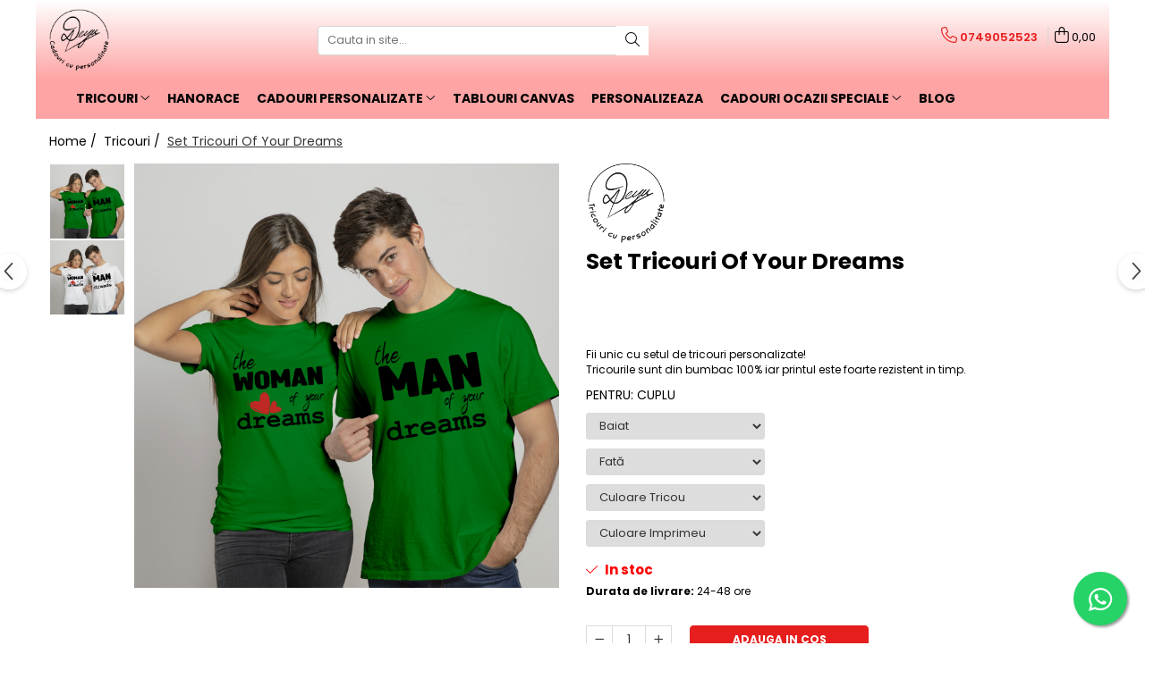

--- FILE ---
content_type: text/html; charset=UTF-8
request_url: https://www.deyu.ro/tricouri/set-tricouri-of-your-dreams.html
body_size: 48880
content:
<!DOCTYPE html>

<html lang="ro-ro">

	<head>
		<meta charset="UTF-8">

		<script src="https://gomagcdn.ro/themes/fashion/js/lazysizes.min.js?v=10201350-4.243" async=""></script>

		<script>
			function g_js(callbk){typeof callbk === 'function' ? window.addEventListener("DOMContentLoaded", callbk, false) : false;}
		</script>

					<link rel="icon" sizes="48x48" href="https://gomagcdn.ro/domains/deyu.ro/files/favicon/favicon8707.jpg">
			<link rel="apple-touch-icon" sizes="180x180" href="https://gomagcdn.ro/domains/deyu.ro/files/favicon/favicon8707.jpg">
		
		<style>
			/*body.loading{overflow:hidden;}
			body.loading #wrapper{opacity: 0;visibility: hidden;}
			body #wrapper{opacity: 1;visibility: visible;transition:all .1s ease-out;}*/

			.main-header .main-menu{min-height:43px;}
			.-g-hide{visibility:hidden;opacity:0;}

					</style>
		
		<link rel="preconnect" href="https://gomagcdn.ro"><link rel="dns-prefetch" href="https://fonts.googleapis.com" /><link rel="dns-prefetch" href="https://fonts.gstatic.com" /><link rel="dns-prefetch" href="https://connect.facebook.net" /><link rel="dns-prefetch" href="https://www.facebook.com" /><link rel="dns-prefetch" href="https://www.googletagmanager.com" /><link rel="dns-prefetch" href="https://static.hotjar.com" /><link rel="dns-prefetch" href="https://www.google-analytics.com" /><link rel="dns-prefetch" href="https://googleads.g.doubleclick.net" />

					<link rel="preload" as="image" href="https://gomagcdn.ro/domains/deyu.ro/files/product/large/set-tricouri-new-management-copie-2727-8460.jpg"   >
		
		<link rel="preload" href="https://gomagcdn.ro/themes/fashion/js/plugins.js?v=10201350-4.243" as="script">

		
					<link rel="preload" href="https://www.deyu.ro/theme/default.js?v=41706175882" as="script">
				
		<link rel="preload" href="https://gomagcdn.ro/themes/fashion/js/dev.js?v=10201350-4.243" as="script">

		
					<link rel="stylesheet" href="https://gomagcdn.ro/themes/fashion/css/main-min.css?v=10201350-4.243-1" data-values='{"blockScripts": "1"}'>
		
					<link rel="stylesheet" href="https://www.deyu.ro/theme/default.css?v=41706175882">
		
						<link rel="stylesheet" href="https://gomagcdn.ro/themes/fashion/css/dev-style.css?v=10201350-4.243-1">
		
		
		
		<link rel="alternate" hreflang="x-default" href="https://www.deyu.ro/tricouri/set-tricouri-of-your-dreams.html">
							
		<meta name="expires" content="never">
		<meta name="revisit-after" content="1 days">
					<meta name="author" content="Gomag">
				<title>Set Tricouri Of Your Dreams-Deyu</title>


					<meta name="robots" content="index,follow" />
						
		<meta name="description" content="La Deyu.ro găsești seturi de tricouri pentru cuplu pentru toate gusturile. Intră pe site și alege ce ți se potrivește.">
		<meta class="viewport" name="viewport" content="width=device-width, initial-scale=1.0, user-scalable=no">
							<meta property="og:description" content="Fii unic cu setul de tricouri personalizate!  Tricourile sunt din bumbac 100% iar printul este foarte rezistent in timp."/>
							<meta property="og:image" content="https://gomagcdn.ro/domains/deyu.ro/files/product/large/set-tricouri-new-management-copie-2727-8460.jpg"/>
															<link rel="canonical" href="https://www.deyu.ro/tricouri/set-tricouri-of-your-dreams.html" />
			<meta property="og:url" content="https://www.deyu.ro/tricouri/set-tricouri-of-your-dreams.html"/>
						
		<meta name="distribution" content="Global">
		<meta name="owner" content="www.deyu.ro">
		<meta name="publisher" content="www.deyu.ro">
		<meta name="rating" content="General">
		<meta name="copyright" content="Copyright www.deyu.ro 2026. All rights reserved">
		<link rel="search" href="https://www.deyu.ro/opensearch.ro.xml" type="application/opensearchdescription+xml" title="Cautare"/>

		
							<script src="https://gomagcdn.ro/themes/fashion/js/jquery-2.1.4.min.js"></script>
			<script defer src="https://gomagcdn.ro/themes/fashion/js/jquery.autocomplete.js?v=20181023"></script>
			<script src="https://gomagcdn.ro/themes/fashion/js/gomag.config.js?v=10201350-4.243"></script>
			<script src="https://gomagcdn.ro/themes/fashion/js/gomag.js?v=10201350-4.243"></script>
		
													<script>
$.Gomag.bind('User/Data/AffiliateMarketing/HideTrafiLeak', function(event, data){

    $('.whatsappfloat').remove();
});
</script><script>
	(function(i,s,o,g,r,a,m){i['GoogleAnalyticsObject']=r;i[r]=i[r]||function(){
	(i[r].q=i[r].q||[]).push(arguments)},i[r].l=1*new Date();a=s.createElement(o),
	m=s.getElementsByTagName(o)[0];a.async=1;a.src=g;m.parentNode.insertBefore(a,m)
	})(window,document,'script','//www.google-analytics.com/analytics.js','ga');
	ga('create', 'UA-194913447-1', 'auto');  // Replace with your property ID.

	ga('require', 'ec');
</script>
<script>
	$.Gomag.bind('Product/Add/To/Cart/After/Listing', function gaProductAddToCartL(event, data){
		if(data.product !== undefined){

			var gaProduct = false;

			if(typeof(gaProducts) != 'undefined' && gaProducts[data.product.id] != undefined)
			{
				var gaProduct = gaProducts[data.product.id];
			}
			if(gaProduct == false)
			{
				gaProduct = {};
				gaProduct.id =  data.product.id ;
				gaProduct.name =  data.product.sku ;
				gaProduct.category = data.product.category;
				gaProduct.brand = data.product.brand;

				var variant = [];
				if(data.product.versions && data.product.versions != undefined && data.product.versions[data.product.id] != undefined && data.product.versions[data.product.id]['attributes'] != undefined && data.product.versions[data.product.id]['attributes'])
				{

					$.each(data.product.versions[data.product.id]['attributes'], function(i, v){
						variant.push(v.value);
					})
				}


				gaProduct.variant = variant.join(',');
			}

			gaProduct.price = data.product.price;
			gaProduct.quantity = data.product.productQuantity;

			ga('ec:addProduct', gaProduct);
			ga('ec:setAction', 'add');
			ga('send', 'event', 'UX', 'click', 'add to cart');     // Send data using an event.

			window.dataLayer = window.dataLayer || [];
			dataLayer.push({
				'event': 'addToCart',
				'ecommerce': {
					'add': {
					  'products': [gaProduct]
					}
				}
			});

        }
	})
	$.Gomag.bind('Product/Add/To/Cart/After/Details', function gaProductAddToCartD(event, data){

		if(data.product !== undefined){

			var gaProduct = false;
			if(
				typeof(gaProducts) != 'undefined'
				&&
				gaProducts[data.product.id] != undefined
			)
			{
				var gaProduct = gaProducts[data.product.id];
			}
			if(gaProduct == false)
			{

				gaProduct = {};
				gaProduct.id =  data.product.id ;
				gaProduct.name =   data.product.sku ;
				gaProduct.category = data.product.category;
				gaProduct.brand = data.product.brand;
				var variant = [];
				if(data.product.versions && data.product.versions != undefined && data.product.versions[data.product.id] != undefined && data.product.versions[data.product.id]['attributes'] != undefined && data.product.versions[data.product.id]['attributes'])
				{

					$.each(data.product.versions[data.product.id]['attributes'], function(i, v){
						variant.push(v.value);
					})
				}


				gaProduct.variant = variant.join(',');
				gaProduct.price = data.product.price;

			}
			gaProduct.quantity = data.product.productQuantity;

			ga('ec:addProduct', gaProduct);
			ga('ec:setAction', 'add');
			ga('send', 'event', 'UX', 'click', 'add to cart');     // Send data using an event.

			window.dataLayer = window.dataLayer || [];
			dataLayer.push({
			  'event': 'addToCart',
			  'ecommerce': {
				'add': {
				  'products': [gaProduct]
				}
			  }
			});
        }

	})
	 $.Gomag.bind('Product/Remove/From/Cart', function gaProductRemovedFromCart(event, data){
		var envData = $.Gomag.getEnvData();
		var products = envData.products;

		if(data.data.product !== undefined && products[data.data.product] !== undefined){


			var dataProduct = products[data.data.product];
			gaProduct = {};
			gaProduct.id =  dataProduct.id ;

			gaProduct.name =   dataProduct.sku ;
			gaProduct.category = dataProduct.category;
			gaProduct.brand = dataProduct.brand;
			gaProduct.price = dataProduct.price;

			var variant = [];
			if(dataProduct['version'] != undefined && dataProduct['version'])
			{

				$.each(dataProduct['version'], function(i, v){
					variant.push(v.value);
				})
			}


			gaProduct.variant = variant.join(',');
			gaProduct.quantity = data.data.quantity;
			ga('ec:addProduct', gaProduct);
			ga('ec:setAction', 'remove');
			ga('send', 'event', 'UX', 'click', 'remove from cart');
			window.dataLayer = window.dataLayer || [];
			dataLayer.push({
				  'event': 'removeFromCart',
				  'ecommerce': {
					'remove': {                               // 'remove' actionFieldObject measures.
					  'products': [gaProduct]
					}
				  }
				});
        }

	});

	 $.Gomag.bind('Cart/Quantity/Update', function gaCartQuantityUpdate(event, data){
		var envData = $.Gomag.getEnvData();
		var products = envData.products;
		if(!data.data.finalQuantity || !data.data.initialQuantity)
		{
			return false;
		}
		var dataProduct = products[data.data.product];
		gaProduct = {};
		gaProduct.id =  dataProduct.id ;
		gaProduct.name =   dataProduct.sku ;
		gaProduct.category = dataProduct.category;
		gaProduct.brand = dataProduct.brand;
		gaProduct.price = dataProduct.price;
		var variant = [];
		if(dataProduct['version'] != undefined && dataProduct['version'])
		{

			$.each(dataProduct['version'], function(i, v){
				variant.push(v.value);
			})
		}
		gaProduct.variant = variant.join(',');
		var type = 'addToCart';

		if(parseFloat(data.data.initialQuantity) > parseFloat(data.data.finalQuantity))
		{
			var quantity = parseFloat(data.data.initialQuantity) - parseFloat(data.data.finalQuantity);
			gaProduct.quantity = quantity;

			ga('ec:addProduct', gaProduct);
			ga('ec:setAction', 'remove');
			ga('send', 'event', 'UX', 'click', 'remove from cart');
			window.dataLayer = window.dataLayer || [];
			dataLayer.push({
				  'event': 'removeFromCart',
				  'ecommerce': {
					'remove': {                               // 'remove' actionFieldObject measures.
					  'products': [gaProduct]
					}
				  }
				});
		}
		else if(parseFloat(data.data.initialQuantity) < parseFloat(data.data.finalQuantity))
		{
			var quantity = parseFloat(data.data.finalQuantity) - parseFloat(data.data.initialQuantity);
			gaProduct.quantity = quantity;

			ga('ec:addProduct', gaProduct);
			ga('ec:setAction', 'add');
			ga('send', 'event', 'UX', 'click', 'add to cart');     // Send data using an event.

			window.dataLayer = window.dataLayer || [];
			dataLayer.push({
			  'event': 'addToCart',
			  'ecommerce': {
				'add': {
				  'products': [gaProduct]
				}
			  }
			});
		}

	});
$.Gomag.bind('Product/Box/Click', function enhancedAnalytics(queue){
		$.Gomag.asyncClickBlock(queue);
		if(
			typeof(gaProducts) != 'undefined'
			&&
			gaProducts[queue.data.product] != undefined
		)
		{
			var clickProduct = gaProducts[queue.data.product];
		}
		else
		{
			var clickProduct = {};
			var productId = queue.data.product;

			var envData = $.Gomag.getEnvData();
			var products = envData.products;

			if(products[productId] !== undefined){

				var dataProduct = products[productId];

				clickProduct.list = 'homepage';
				clickProduct.position = '0';
				clickProduct.name =  dataProduct.sku ;
				clickProduct.id = dataProduct.id;
				clickProduct.price = dataProduct.price;
				clickProduct.brand = dataProduct.brand;
				clickProduct.category = dataProduct.category;
				clickProduct.variant = '';
			}
		}
		window.dataLayer = window.dataLayer || [];

		dataLayer.push({
			'event': 'productClick',
			'ecommerce': {
			  'click': {
				'actionField': {'list': 'Search'},      // Optional list property.
				'products': [clickProduct]
			   }
			 },
			 'eventCallback': function() {
			   return false;
			 }
		  });

		ga('ec:addProduct', clickProduct);
		ga('ec:setAction', 'click', {list: 'Search'});

		  // Send click with an event, then send user to product page.
		  ga('send', 'event', 'UX', 'click', 'Results', {
			useBeacon: true,
			hitCallback: function() {
				$.Gomag.asyncClickComplete(queue);
			},
			hitCallbackFail: function()
			{
				$.Gomag.asyncClickComplete(queue);
			}
		  });
		setTimeout(function(){ $.Gomag.asyncClickComplete(queue);}, 200);
	});
</script>
<!-- Global site tag (gtag.js) - Google Analytics -->
<script async src="https://www.googletagmanager.com/gtag/js?id=G-D4DF2XGSLY"></script>
	<script>
 window.dataLayer = window.dataLayer || [];
  function gtag(){dataLayer.push(arguments);}
    var cookieValue = '';
  var name = 'g_c_consent' + "=";
  var decodedCookie = decodeURIComponent(document.cookie);
  var ca = decodedCookie.split(';');
  for(var i = 0; i <ca.length; i++) {
	var c = ca[i];
	while (c.charAt(0) == ' ') {
	  c = c.substring(1);
	}
	if (c.indexOf(name) == 0) {
	  cookieValue = c.substring(name.length, c.length);
	}
  }



if(cookieValue == ''){
	gtag('consent', 'default', {
	  'ad_storage': 'granted',
	  'ad_user_data': 'granted',
	  'ad_personalization': 'granted',
	  'analytics_storage': 'granted',
	  'personalization_storage': 'granted',
	  'functionality_storage': 'granted',
	  'security_storage': 'granted'
	});
	} else if(cookieValue != '-1'){


			gtag('consent', 'default', {
			'ad_storage': 'granted',
			'ad_user_data': 'granted',
			'ad_personalization': 'granted',
			'analytics_storage': 'granted',
			'personalization_storage': 'granted',
			'functionality_storage': 'granted',
			'security_storage': 'granted'
		});
	} else {
	 gtag('consent', 'default', {
		  'ad_storage': 'denied',
		  'ad_user_data': 'denied',
		  'ad_personalization': 'denied',
		  'analytics_storage': 'denied',
			'personalization_storage': 'denied',
			'functionality_storage': 'denied',
			'security_storage': 'denied'
		});

		 }
</script>
<script>

	
  gtag('js', new Date());

 
$.Gomag.bind('Cookie/Policy/Consent/Denied', function(){
	gtag('consent', 'update', {
		  'ad_storage': 'denied',
		  'ad_user_data': 'denied',
		  'ad_personalization': 'denied',
		  'analytics_storage': 'denied',
			'personalization_storage': 'denied',
			'functionality_storage': 'denied',
			'security_storage': 'denied'
		});
		})
$.Gomag.bind('Cookie/Policy/Consent/Granted', function(){
	gtag('consent', 'update', {
		  'ad_storage': 'granted',
		  'ad_user_data': 'granted',
		  'ad_personalization': 'granted',
		  'analytics_storage': 'granted',
			'personalization_storage': 'granted',
			'functionality_storage': 'granted',
			'security_storage': 'granted'
		});
		})
  gtag('config', 'G-D4DF2XGSLY', {allow_enhanced_conversions: true });
</script>
<script>
	function gaBuildProductVariant(product)
	{
		let _return = '';
		if(product.version != undefined)
		{
			$.each(product.version, function(i, a){
				_return += (_return == '' ? '' : ', ')+a.value;
			})
		}
		return _return;
	}

</script>
<script>
	$.Gomag.bind('Product/Add/To/Cart/After/Listing', function gaProductAddToCartLV4(event, data) {
		if(data.product !== undefined) {
			var gaProduct = false;
			if(typeof(gaProducts) != 'undefined' && gaProducts[data.product.id] != undefined)
			{
				gaProduct = gaProducts[data.product.id];

			}

			if(gaProduct == false)
			{
				gaProduct = {};
				gaProduct.item_id = data.product.id;
				gaProduct.currency = data.product.currency ? (String(data.product.currency).toLowerCase() == 'lei' ? 'RON' : data.product.currency) : 'RON';
				gaProduct.item_name =  data.product.sku ;
				gaProduct.item_variant= gaBuildProductVariant(data.product);
				gaProduct.item_brand = data.product.brand;
				gaProduct.item_category = data.product.category;

			}

			gaProduct.price = parseFloat(data.product.price).toFixed(2);
			gaProduct.quantity = data.product.productQuantity;
			gtag("event", "add_to_cart", {
				currency: gaProduct.currency,
				value: parseFloat(gaProduct.price) * parseFloat(gaProduct.quantity),
				items: [
					gaProduct
				]
			});

		}
	})
	$.Gomag.bind('Product/Add/To/Cart/After/Details', function gaProductAddToCartDV4(event, data){

		if(data.product !== undefined){

			var gaProduct = false;
			if(
				typeof(gaProducts) != 'undefined'
				&&
				gaProducts[data.product.id] != undefined
			)
			{
				var gaProduct = gaProducts[data.product.id];
			}

			if(gaProduct == false)
			{
				gaProduct = {};
				gaProduct.item_id = data.product.id;
				gaProduct.currency = data.product.currency ? (String(data.product.currency).toLowerCase() == 'lei' ? 'RON' : data.product.currency) : 'RON';
				gaProduct.item_name =  data.product.sku ;
				gaProduct.item_variant= gaBuildProductVariant(data.product);
				gaProduct.item_brand = data.product.brand;
				gaProduct.item_category = data.product.category;

			}

			gaProduct.price = parseFloat(data.product.price).toFixed(2);
			gaProduct.quantity = data.product.productQuantity;


			gtag("event", "add_to_cart", {
			  currency: gaProduct.currency,
			  value: parseFloat(gaProduct.price) * parseFloat(gaProduct.quantity),
			  items: [
				gaProduct
			  ]
			});
        }

	})
	 $.Gomag.bind('Product/Remove/From/Cart', function gaProductRemovedFromCartV4(event, data){
		var envData = $.Gomag.getEnvData();
		var products = envData.products;

		if(data.data.product !== undefined && products[data.data.product] !== undefined){


			var dataProduct = products[data.data.product];


			gaProduct = {};
			gaProduct.item_id = dataProduct.id;

			gaProduct.item_name =   dataProduct.sku ;
			gaProduct.currency = dataProduct.currency ? (String(dataProduct.currency).toLowerCase() == 'lei' ? 'RON' : dataProduct.currency) : 'RON';
			gaProduct.item_category = dataProduct.category;
			gaProduct.item_brand = dataProduct.brand;
			gaProduct.price = parseFloat(dataProduct.price).toFixed(2);
			gaProduct.quantity = data.data.quantity;
			gaProduct.item_variant= gaBuildProductVariant(dataProduct);
			gtag("event", "remove_from_cart", {
			  currency: gaProduct.currency,
			  value: parseFloat(gaProduct.price) * parseFloat(gaProduct.quantity),
			  items: [
				gaProduct
			  ]
			});
        }

	});

	 $.Gomag.bind('Cart/Quantity/Update', function gaCartQuantityUpdateV4(event, data){
		var envData = $.Gomag.getEnvData();
		var products = envData.products;
		if(!data.data.finalQuantity || !data.data.initialQuantity)
		{
			return false;
		}
		var dataProduct = products[data.data.product];
		if(dataProduct == undefined)
		{
			return false;
		}

		gaProduct = {};
		gaProduct.item_id = dataProduct.id;
		gaProduct.currency = dataProduct.currency ? (String(dataProduct.currency).toLowerCase() == 'lei' ? 'RON' : dataProduct.currency) : 'RON';
		gaProduct.item_name =  dataProduct.sku ;

		gaProduct.item_category = dataProduct.category;
		gaProduct.item_brand = dataProduct.brand;
		gaProduct.price = parseFloat(dataProduct.price).toFixed(2);
		gaProduct.item_variant= gaBuildProductVariant(dataProduct);
		if(parseFloat(data.data.initialQuantity) < parseFloat(data.data.finalQuantity))
		{
			var quantity = parseFloat(data.data.finalQuantity) - parseFloat(data.data.initialQuantity);
			gaProduct.quantity = quantity;

			gtag("event", "add_to_cart", {
			  currency: gaProduct.currency,
			  value: parseFloat(gaProduct.price) * parseFloat(gaProduct.quantity),
			  items: [
				gaProduct
			  ]
			});
		}
		else if(parseFloat(data.data.initialQuantity) > parseFloat(data.data.finalQuantity))
		{
			var quantity = parseFloat(data.data.initialQuantity) - parseFloat(data.data.finalQuantity);
			gaProduct.quantity = quantity;
			gtag("event", "remove_from_cart", {
			  currency: gaProduct.currency,
			  value: parseFloat(gaProduct.price) * parseFloat(gaProduct.quantity),
			  items: [
				gaProduct
			  ]
			});
		}

	});

</script>
<script>
        (function(d, s, i) {
            var f = d.getElementsByTagName(s)[0], j = d.createElement(s);
            j.async = true;
            j.src = "https://t.themarketer.com/t/j/" + i;
            f.parentNode.insertBefore(j, f);
        })(document, "script", "58BZD0GD");
    </script><script>
function gmsc(name, value)
{
	if(value != undefined && value)
	{
		var expires = new Date();
		expires.setTime(expires.getTime() + parseInt(3600*24*1000*90));
		document.cookie = encodeURIComponent(name) + "=" + encodeURIComponent(value) + '; expires='+ expires.toUTCString() + "; path=/";
	}
}
let gmqs = window.location.search;
let gmup = new URLSearchParams(gmqs);
gmsc('g_sc', gmup.get('shop_campaign'));
gmsc('shop_utm_campaign', gmup.get('utm_campaign'));
gmsc('shop_utm_medium', gmup.get('utm_medium'));
gmsc('shop_utm_source', gmup.get('utm_source'));
</script><!-- Facebook Pixel Code -->
				<script>
				!function(f,b,e,v,n,t,s){if(f.fbq)return;n=f.fbq=function(){n.callMethod?
				n.callMethod.apply(n,arguments):n.queue.push(arguments)};if(!f._fbq)f._fbq=n;
				n.push=n;n.loaded=!0;n.version="2.0";n.queue=[];t=b.createElement(e);t.async=!0;
				t.src=v;s=b.getElementsByTagName(e)[0];s.parentNode.insertBefore(t,s)}(window,
				document,"script","//connect.facebook.net/en_US/fbevents.js");

				fbq("init", "508261540193211");
				fbq("track", "PageView");</script>
				<!-- End Facebook Pixel Code -->
				<script>
				$.Gomag.bind('User/Ajax/Data/Loaded', function(event, data){
					if(data != undefined && data.data != undefined)
					{
						var eventData = data.data;
						if(eventData.facebookUserData != undefined)
						{
							$('body').append(eventData.facebookUserData);
						}
					}
				})
				</script>
				<!-- Hotjar Tracking Code for https://www.deyu.ro -->
<script>
    (function(h,o,t,j,a,r){
        h.hj=h.hj||function(){(h.hj.q=h.hj.q||[]).push(arguments)};
        h._hjSettings={hjid:3340773,hjsv:6};
        a=o.getElementsByTagName('head')[0];
        r=o.createElement('script');r.async=1;
        r.src=t+h._hjSettings.hjid+j+h._hjSettings.hjsv;
        a.appendChild(r);
    })(window,document,'https://static.hotjar.com/c/hotjar-','.js?sv=');
</script> 					
		
	</head>

	<body class="" style="">

		<script >
			function _addCss(url, attribute, value, loaded){
				var _s = document.createElement('link');
				_s.rel = 'stylesheet';
				_s.href = url;
				_s.type = 'text/css';
				if(attribute)
				{
					_s.setAttribute(attribute, value)
				}
				if(loaded){
					_s.onload = function(){
						var dom = document.getElementsByTagName('body')[0];
						//dom.classList.remove('loading');
					}
				}
				var _st = document.getElementsByTagName('link')[0];
				_st.parentNode.insertBefore(_s, _st);
			}
			//_addCss('https://fonts.googleapis.com/css2?family=Open+Sans:ital,wght@0,300;0,400;0,600;0,700;1,300;1,400&display=swap');
			_addCss('https://gomagcdn.ro/themes/_fonts/Open-Sans.css');

		</script>
		<script>
				/*setTimeout(
				  function()
				  {
				   document.getElementsByTagName('body')[0].classList.remove('loading');
				  }, 1000);*/
		</script>
							
		
		<div id="wrapper">
			<!-- BLOCK:712992f8c163f5bdbf719305f3ee0db8 start -->
<div id="_cartSummary" class="hide"></div>

<script >
	$(document).ready(function() {

		$(document).on('keypress', '.-g-input-loader', function(){
			$(this).addClass('-g-input-loading');
		})

		$.Gomag.bind('Product/Add/To/Cart/After', function(eventResponse, properties)
		{
									var data = JSON.parse(properties.data);
			$('.q-cart').html(data.quantity);
			if(parseFloat(data.quantity) > 0)
			{
				$('.q-cart').removeClass('hide');
			}
			else
			{
				$('.q-cart').addClass('hide');
			}
			$('.cartPrice').html(data.subtotal + ' ' + data.currency);
			$('.cartProductCount').html(data.quantity);


		})
		$('#_cartSummary').on('updateCart', function(event, cart) {
			var t = $(this);

			$.get('https://www.deyu.ro/cart-update', {
				cart: cart
			}, function(data) {

				$('.q-cart').html(data.quantity);
				if(parseFloat(data.quantity) > 0)
				{
					$('.q-cart').removeClass('hide');
				}
				else
				{
					$('.q-cart').addClass('hide');
				}
				$('.cartPrice').html(data.subtotal + ' ' + data.currency);
				$('.cartProductCount').html(data.quantity);
			}, 'json');
			window.ga = window.ga || function() {
				(ga.q = ga.q || []).push(arguments)
			};
			ga('send', 'event', 'Buton', 'Click', 'Adauga_Cos');
		});

		if(window.gtag_report_conversion) {
			$(document).on("click", 'li.phone-m', function() {
				var phoneNo = $('li.phone-m').children( "a").attr('href');
				gtag_report_conversion(phoneNo);
			});

		}

	});
</script>



<header class="main-header container-bg clearfix" data-block="headerBlock">
	<div class="discount-tape container-h full -g-hide" id="_gomagHellobar"></div>

		
	<div class="top-head-bg container-h full">

		<div class="top-head container-h">
			<div class="row">
				<div class="col-md-3 col-sm-3 col-xs-5 logo-h">
					
	<a href="https://www.deyu.ro" id="logo" data-pageId="2">
		<img src="https://gomagcdn.ro/domains/deyu.ro/files/company/asset-2-8635428408.png" fetchpriority="high" class="img-responsive" alt="Deyu - Tricouri cu personalitate" title="Deyu - Tricouri cu personalitate" width="200" height="50" style="width:auto;">
	</a>
				</div>
				<div class="col-md-4 col-sm-4 col-xs-7 main search-form-box">
					
<form name="search-form" class="search-form" action="https://www.deyu.ro/produse" id="_searchFormMainHeader">

	<input id="_autocompleteSearchMainHeader" name="c" class="input-placeholder -g-input-loader" type="text" placeholder="Cauta in site..." aria-label="Search"  value="">
	<button id="_doSearch" class="search-button" aria-hidden="true">
		<i class="fa fa-search" aria-hidden="true"></i>
	</button>

				<script >
			$(document).ready(function() {

				$('#_autocompleteSearchMainHeader').autocomplete({
					serviceUrl: 'https://www.deyu.ro/autocomplete',
					minChars: 2,
					deferRequestBy: 700,
					appendTo: '#_searchFormMainHeader',
					width: parseInt($('#_doSearch').offset().left) - parseInt($('#_autocompleteSearchMainHeader').offset().left),
					formatResult: function(suggestion, currentValue) {
						return suggestion.value;
					},
					onSelect: function(suggestion) {
						$(this).val(suggestion.data);
					},
					onSearchComplete: function(suggestion) {
						$(this).removeClass('-g-input-loading');
					}
				});
				$(document).on('click', '#_doSearch', function(e){
					e.preventDefault();
					if($('#_autocompleteSearchMainHeader').val() != '')
					{
						$('#_searchFormMainHeader').submit();
					}
				})
			});
		</script>
	

</form>
				</div>
				<div class="col-md-5 col-sm-5 acount-section">
					
<ul>
	<li class="search-m hide">
		<a href="#" class="-g-no-url" aria-label="Cauta in site..." data-pageId="">
			<i class="fa fa-search search-open" aria-hidden="true"></i>
			<i style="display:none" class="fa fa-times search-close" aria-hidden="true"></i>
		</a>
	</li>
	<li class="-g-user-icon -g-user-icon-empty">
			
	</li>
	
				<li class="contact-header">
			<a href="tel:0749052523" aria-label="Contacteaza-ne" data-pageId="3">
				<i class="fa fa-phone" aria-hidden="true"></i>
								<span>0749052523</span>
			</a>
		</li>
			<li class="wishlist-header hide">
		<a href="https://www.deyu.ro/wishlist" aria-label="Wishlist" data-pageId="28">
			<span class="-g-wishlist-product-count -g-hide"></span>
			<i class="fa fa-heart-o" aria-hidden="true"></i>
			<span class="">Favorite</span>
		</a>
	</li>
	<li class="cart-header-btn cart">
		<a class="cart-drop _showCartHeader" href="https://www.deyu.ro/cos-de-cumparaturi" aria-label="Cos de cumparaturi">
			<span class="q-cart hide">0</span>
			<i class="fa fa-shopping-bag" aria-hidden="true"></i>
			<span class="count cartPrice">0,00
				
			</span>
		</a>
					<div class="cart-dd  _cartShow cart-closed"></div>
			</li>

	</ul>

	<script>
		$(document).ready(function() {
			//Cart
							$('.cart').mouseenter(function() {
					$.Gomag.showCartSummary('div._cartShow');
				}).mouseleave(function() {
					$.Gomag.hideCartSummary('div._cartShow');
					$('div._cartShow').removeClass('cart-open');
				});
						$(document).on('click', '.dropdown-toggle', function() {
				window.location = $(this).attr('href');
			})
		})
	</script>

				</div>
			</div>
		</div>
	</div>


<div id="navigation">
	<nav id="main-menu" class="main-menu container-h full clearfix">
		<a href="#" class="menu-trg -g-no-url" title="Produse">
			<span>&nbsp;</span>
		</a>
		
<div class="container-h nav-menu-hh clearfix">

	<!-- BASE MENU -->
	<ul class="
			nav-menu base-menu container-h
			
			
		">

		

			
		<li class="menu-drop __GomagMM ">
							<a
					href="https://www.deyu.ro/tricouri"
					class="  "
					rel="  "
					
					title="TRICOURI"
					data-Gomag=''
					data-block-name="mainMenuD0"
					data-pageId= "2"
					data-block="mainMenuD">
											<span class="list">TRICOURI</span>
						<i class="fa fa-angle-down"></i>
				</a>

									<div class="menu-dd">
										<ul class="drop-list clearfix w60">
																																						<li class="fl">
										<div class="col">
											<p class="title">
												<a
												href="https://www.deyu.ro/tricouri-cu-mesaje"
												class="title    "
												rel="  "
												
												title="Tricouri cu Mesaje"
												data-Gomag=''
												data-block-name="mainMenuD1"
												data-block="mainMenuD"
												data-pageId= "80"
												>
																										Tricouri cu Mesaje
												</a>
											</p>
																						
										</div>
									</li>
																																<li class="fl">
										<div class="col">
											<p class="title">
												<a
												href="https://www.deyu.ro/tricouri-pescari"
												class="title    "
												rel="  "
												
												title="Tricouri Pescari"
												data-Gomag=''
												data-block-name="mainMenuD1"
												data-block="mainMenuD"
												data-pageId= "80"
												>
																										Tricouri Pescari
												</a>
											</p>
																						
										</div>
									</li>
																																<li class="fl">
										<div class="col">
											<p class="title">
												<a
												href="https://www.deyu.ro/tricouri-mecanici"
												class="title    "
												rel="  "
												
												title="Tricouri Mecanici"
												data-Gomag=''
												data-block-name="mainMenuD1"
												data-block="mainMenuD"
												data-pageId= "80"
												>
																										Tricouri Mecanici
												</a>
											</p>
																						
										</div>
									</li>
																																<li class="fl">
										<div class="col">
											<p class="title">
												<a
												href="https://www.deyu.ro/tricouri-fermieri"
												class="title    "
												rel="  "
												
												title="Tricouri Fermieri"
												data-Gomag=''
												data-block-name="mainMenuD1"
												data-block="mainMenuD"
												data-pageId= "80"
												>
																										Tricouri Fermieri
												</a>
											</p>
																						
										</div>
									</li>
																																<li class="fl">
										<div class="col">
											<p class="title">
												<a
												href="https://www.deyu.ro/tricouri-bere"
												class="title    "
												rel="  "
												
												title="Tricouri Bere"
												data-Gomag=''
												data-block-name="mainMenuD1"
												data-block="mainMenuD"
												data-pageId= "80"
												>
																										Tricouri Bere
												</a>
											</p>
																						
										</div>
									</li>
																																<li class="fl">
										<div class="col">
											<p class="title">
												<a
												href="https://www.deyu.ro/tricouri-auto"
												class="title    "
												rel="  "
												
												title="Tricouri Auto"
												data-Gomag=''
												data-block-name="mainMenuD1"
												data-block="mainMenuD"
												data-pageId= "80"
												>
																										Tricouri Auto
												</a>
											</p>
																						
										</div>
									</li>
																																<li class="fl">
										<div class="col">
											<p class="title">
												<a
												href="https://www.deyu.ro/tricouri-rock-si-tribal"
												class="title    "
												rel="  "
												
												title="Tricouri Rock si Tribal"
												data-Gomag=''
												data-block-name="mainMenuD1"
												data-block="mainMenuD"
												data-pageId= "80"
												>
																										Tricouri Rock si Tribal
												</a>
											</p>
																						
										</div>
									</li>
																																<li class="fl">
										<div class="col">
											<p class="title">
												<a
												href="https://www.deyu.ro/tricouri-aniversare"
												class="title    "
												rel="  "
												
												title="Tricouri Aniversare"
												data-Gomag=''
												data-block-name="mainMenuD1"
												data-block="mainMenuD"
												data-pageId= "80"
												>
																										Tricouri Aniversare
												</a>
											</p>
																						
										</div>
									</li>
																																<li class="fl">
										<div class="col">
											<p class="title">
												<a
												href="https://www.deyu.ro/tricouri-cupluri"
												class="title    "
												rel="  "
												
												title="Tricouri Cupluri"
												data-Gomag=''
												data-block-name="mainMenuD1"
												data-block="mainMenuD"
												data-pageId= "80"
												>
																										Tricouri Cupluri
												</a>
											</p>
																						
										</div>
									</li>
																																<li class="fl">
										<div class="col">
											<p class="title">
												<a
												href="https://www.deyu.ro/tricouri-burlaci"
												class="title    "
												rel="  "
												
												title="Tricouri Burlaci"
												data-Gomag=''
												data-block-name="mainMenuD1"
												data-block="mainMenuD"
												data-pageId= "80"
												>
																										Tricouri Burlaci
												</a>
											</p>
																						
										</div>
									</li>
																																<li class="fl">
										<div class="col">
											<p class="title">
												<a
												href="https://www.deyu.ro/tricouri-familie"
												class="title    "
												rel="  "
												
												title="Tricouri Familie"
												data-Gomag=''
												data-block-name="mainMenuD1"
												data-block="mainMenuD"
												data-pageId= "80"
												>
																										Tricouri Familie
												</a>
											</p>
																						
										</div>
									</li>
																																<li class="fl">
										<div class="col">
											<p class="title">
												<a
												href="https://www.deyu.ro/tricouri-diverse"
												class="title    "
												rel="  "
												
												title="Tricouri Diverse"
												data-Gomag=''
												data-block-name="mainMenuD1"
												data-block="mainMenuD"
												data-pageId= "80"
												>
																										Tricouri Diverse
												</a>
											</p>
																						
										</div>
									</li>
																																<li class="fl">
										<div class="col">
											<p class="title">
												<a
												href="https://www.deyu.ro/tricouri-azi-esti-tanar-si-maine"
												class="title    "
												rel="  "
												
												title="Tricouri Azi esti Tanar si maine..."
												data-Gomag=''
												data-block-name="mainMenuD1"
												data-block="mainMenuD"
												data-pageId= "80"
												>
																										Tricouri Azi esti Tanar si maine...
												</a>
											</p>
																						
										</div>
									</li>
																																<li class="fl">
										<div class="col">
											<p class="title">
												<a
												href="https://www.deyu.ro/tricouri-motivationale"
												class="title    "
												rel="  "
												
												title="Tricouri Motivationale"
												data-Gomag=''
												data-block-name="mainMenuD1"
												data-block="mainMenuD"
												data-pageId= "80"
												>
																										Tricouri Motivationale
												</a>
											</p>
																						
										</div>
									</li>
																																<li class="fl">
										<div class="col">
											<p class="title">
												<a
												href="https://www.deyu.ro/tricouri-mamici"
												class="title    "
												rel="  "
												
												title="Tricouri Mamici"
												data-Gomag=''
												data-block-name="mainMenuD1"
												data-block="mainMenuD"
												data-pageId= "80"
												>
																										Tricouri Mamici
												</a>
											</p>
																						
										</div>
									</li>
																																<li class="fl">
										<div class="col">
											<p class="title">
												<a
												href="https://www.deyu.ro/tricouri-pensionari"
												class="title    "
												rel="  "
												
												title="Tricouri Pensionari"
												data-Gomag=''
												data-block-name="mainMenuD1"
												data-block="mainMenuD"
												data-pageId= "80"
												>
																										Tricouri Pensionari
												</a>
											</p>
																						
										</div>
									</li>
																																<li class="fl">
										<div class="col">
											<p class="title">
												<a
												href="https://www.deyu.ro/tricouri-animalute"
												class="title    "
												rel="  "
												
												title="Tricouri Animalute"
												data-Gomag=''
												data-block-name="mainMenuD1"
												data-block="mainMenuD"
												data-pageId= "80"
												>
																										Tricouri Animalute
												</a>
											</p>
																						
										</div>
									</li>
																																<li class="fl">
										<div class="col">
											<p class="title">
												<a
												href="https://www.deyu.ro/tricouri-stari"
												class="title    "
												rel="  "
												
												title="Tricouri Stari"
												data-Gomag=''
												data-block-name="mainMenuD1"
												data-block="mainMenuD"
												data-pageId= "80"
												>
																										Tricouri Stari
												</a>
											</p>
																						
										</div>
									</li>
																																<li class="fl">
										<div class="col">
											<p class="title">
												<a
												href="https://www.deyu.ro/tricouri-gameri"
												class="title    "
												rel="  "
												
												title="Tricouri Gameri"
												data-Gomag=''
												data-block-name="mainMenuD1"
												data-block="mainMenuD"
												data-pageId= "80"
												>
																										Tricouri Gameri
												</a>
											</p>
																						
										</div>
									</li>
																																<li class="fl">
										<div class="col">
											<p class="title">
												<a
												href="https://www.deyu.ro/tricouri-mesaje-virale"
												class="title    "
												rel="  "
												
												title="Tricouri Mesaje Virale"
												data-Gomag=''
												data-block-name="mainMenuD1"
												data-block="mainMenuD"
												data-pageId= "80"
												>
																										Tricouri Mesaje Virale
												</a>
											</p>
																						
										</div>
									</li>
																																<li class="fl">
										<div class="col">
											<p class="title">
												<a
												href="https://www.deyu.ro/tricouri-vesele"
												class="title    "
												rel="  "
												
												title="Tricouri Vesele"
												data-Gomag=''
												data-block-name="mainMenuD1"
												data-block="mainMenuD"
												data-pageId= "80"
												>
																										Tricouri Vesele
												</a>
											</p>
																						
										</div>
									</li>
																																<li class="fl">
										<div class="col">
											<p class="title">
												<a
												href="https://www.deyu.ro/tricouri-zicale-romanesti"
												class="title    "
												rel="  "
												
												title="Tricouri Zicale Romanesti"
												data-Gomag=''
												data-block-name="mainMenuD1"
												data-block="mainMenuD"
												data-pageId= "80"
												>
																										Tricouri Zicale Romanesti
												</a>
											</p>
																						
										</div>
									</li>
																																<li class="fl">
										<div class="col">
											<p class="title">
												<a
												href="https://www.deyu.ro/tricouri-copii-77"
												class="title    "
												rel="  "
												
												title="Tricouri Copii"
												data-Gomag=''
												data-block-name="mainMenuD1"
												data-block="mainMenuD"
												data-pageId= "80"
												>
																										Tricouri Copii
												</a>
											</p>
																						
										</div>
									</li>
																													</ul>
																		<div class="cat-img fr">
																	<a
										href="https://www.deyu.ro/autocomplete/tricou-pescari-nu-deranjati-pescuiesc.html"
										 target="_self"
										 class = "banner_toate"
										>
											<img class="img-responsive" src="https://gomagcdn.ro/domains/deyu.ro/files/banner/pentru-meniu5524.jpg" width="230" height="220" alt="TRICOURI" loading="lazy">
									</a>
															</div>
												</div>
									
		</li>
		
		<li class="menu-drop __GomagMM ">
								<a
						href="https://www.deyu.ro/hanorace"
						class="    "
						rel="  "
						
						title="Hanorace"
						data-Gomag=''
						data-block-name="mainMenuD0"  data-block="mainMenuD" data-pageId= "112">
												<span class="list">Hanorace</span>
					</a>
				
		</li>
		
		<li class="menu-drop __GomagMM ">
							<a
					href="https://www.deyu.ro/produse-personalizate"
					class="  "
					rel="  "
					
					title="Cadouri Personalizate"
					data-Gomag=''
					data-block-name="mainMenuD0"
					data-pageId= "43"
					data-block="mainMenuD">
											<span class="list">Cadouri Personalizate</span>
						<i class="fa fa-angle-down"></i>
				</a>

									<div class="menu-dd">
										<ul class="drop-list clearfix w100">
																																						<li class="fl">
										<div class="col">
											<p class="title">
												<a
												href="https://www.deyu.ro/cani-personalizate"
												class="title    "
												rel="  "
												
												title="Cani Personalizate"
												data-Gomag=''
												data-block-name="mainMenuD1"
												data-block="mainMenuD"
												data-pageId= "80"
												>
																										Cani Personalizate
												</a>
											</p>
																						
										</div>
									</li>
																																<li class="fl">
										<div class="col">
											<p class="title">
												<a
												href="https://www.deyu.ro/sacose-si-rucsacuri"
												class="title    "
												rel="  "
												
												title="Sacose si Rucsacuri"
												data-Gomag=''
												data-block-name="mainMenuD1"
												data-block="mainMenuD"
												data-pageId= "80"
												>
																										Sacose si Rucsacuri
												</a>
											</p>
																						
										</div>
									</li>
																																<li class="fl">
										<div class="col">
											<p class="title">
												<a
												href="https://www.deyu.ro/sepci"
												class="title    "
												rel="  "
												
												title="Sepci"
												data-Gomag=''
												data-block-name="mainMenuD1"
												data-block="mainMenuD"
												data-pageId= "80"
												>
																										Sepci
												</a>
											</p>
																						
										</div>
									</li>
																																<li class="fl">
										<div class="col">
											<p class="title">
												<a
												href="https://www.deyu.ro/bluze"
												class="title    "
												rel="  "
												
												title="Bluze"
												data-Gomag=''
												data-block-name="mainMenuD1"
												data-block="mainMenuD"
												data-pageId= "80"
												>
																										Bluze
												</a>
											</p>
																						
										</div>
									</li>
																																<li class="fl">
										<div class="col">
											<p class="title">
												<a
												href="https://www.deyu.ro/sorturi-de-bucatarie-personalizate"
												class="title    "
												rel="  "
												
												title="Sorturi de Bucatarie Personalizate"
												data-Gomag=''
												data-block-name="mainMenuD1"
												data-block="mainMenuD"
												data-pageId= "80"
												>
																										Sorturi de Bucatarie Personalizate
												</a>
											</p>
																						
										</div>
									</li>
																																<li class="fl">
										<div class="col">
											<p class="title">
												<a
												href="https://www.deyu.ro/magneti-de-frigider"
												class="title    "
												rel="  "
												
												title="Magneti de frigider"
												data-Gomag=''
												data-block-name="mainMenuD1"
												data-block="mainMenuD"
												data-pageId= "80"
												>
																										Magneti de frigider
												</a>
											</p>
																						
										</div>
									</li>
																																<li class="fl">
										<div class="col">
											<p class="title">
												<a
												href="https://www.deyu.ro/puzzle-personalizat"
												class="title    "
												rel="  "
												
												title="Puzzle Personalizat"
												data-Gomag=''
												data-block-name="mainMenuD1"
												data-block="mainMenuD"
												data-pageId= "80"
												>
																										Puzzle Personalizat
												</a>
											</p>
																						
										</div>
									</li>
																																<li class="fl">
										<div class="col">
											<p class="title">
												<a
												href="https://www.deyu.ro/mousepad-personalizat"
												class="title    "
												rel="  "
												
												title="Mousepad Personalizat"
												data-Gomag=''
												data-block-name="mainMenuD1"
												data-block="mainMenuD"
												data-pageId= "80"
												>
																										Mousepad Personalizat
												</a>
											</p>
																						
										</div>
									</li>
																																<li class="fl">
										<div class="col">
											<p class="title">
												<a
												href="https://www.deyu.ro/ceasuri-personalizate"
												class="title    "
												rel="  "
												
												title="Ceasuri Personalizate"
												data-Gomag=''
												data-block-name="mainMenuD1"
												data-block="mainMenuD"
												data-pageId= "80"
												>
																										Ceasuri Personalizate
												</a>
											</p>
																						
										</div>
									</li>
																																<li class="fl">
										<div class="col">
											<p class="title">
												<a
												href="https://www.deyu.ro/rame-foto-personalizate"
												class="title    "
												rel="  "
												
												title="Rame Foto Personalizate"
												data-Gomag=''
												data-block-name="mainMenuD1"
												data-block="mainMenuD"
												data-pageId= "80"
												>
																										Rame Foto Personalizate
												</a>
											</p>
																						
										</div>
									</li>
																													</ul>
																	</div>
									
		</li>
		
		<li class="menu-drop __GomagMM ">
								<a
						href="https://www.deyu.ro/tablouri-canvas"
						class="    "
						rel="  "
						
						title="Tablouri Canvas"
						data-Gomag=''
						data-block-name="mainMenuD0"  data-block="mainMenuD" data-pageId= "94">
												<span class="list">Tablouri Canvas</span>
					</a>
				
		</li>
		
		<li class="menu-drop __GomagMM ">
								<a
						href="https://www.deyu.ro/personalizează"
						class="    "
						rel="  "
						
						title="Personalizeaza"
						data-Gomag=''
						data-block-name="mainMenuD0"  data-block="mainMenuD" data-pageId= "92">
												<span class="list">Personalizeaza</span>
					</a>
				
		</li>
		
		<li class="menu-drop __GomagMM ">
							<a
					href="https://www.deyu.ro/cadouri-ocazii-speciale"
					class="  "
					rel="  "
					
					title="Cadouri Ocazii Speciale"
					data-Gomag=''
					data-block-name="mainMenuD0"
					data-pageId= "109"
					data-block="mainMenuD">
											<span class="list">Cadouri Ocazii Speciale</span>
						<i class="fa fa-angle-down"></i>
				</a>

									<div class="menu-dd">
										<ul class="drop-list clearfix w100">
																																						<li class="fl">
										<div class="col">
											<p class="title">
												<a
												href="https://www.deyu.ro/valentines-day"
												class="title    "
												rel="  "
												
												title="Valentines Day"
												data-Gomag=''
												data-block-name="mainMenuD1"
												data-block="mainMenuD"
												data-pageId= "80"
												>
																										Valentines Day
												</a>
											</p>
																						
										</div>
									</li>
																																<li class="fl">
										<div class="col">
											<p class="title">
												<a
												href="https://www.deyu.ro/8-martie"
												class="title    "
												rel="  "
												
												title="8 Martie"
												data-Gomag=''
												data-block-name="mainMenuD1"
												data-block="mainMenuD"
												data-pageId= "80"
												>
																										8 Martie
												</a>
											</p>
																						
										</div>
									</li>
																																<li class="fl">
										<div class="col">
											<p class="title">
												<a
												href="https://www.deyu.ro/cadouri-pentru-el"
												class="title    "
												rel="  "
												
												title="Cadouri pentru EL"
												data-Gomag=''
												data-block-name="mainMenuD1"
												data-block="mainMenuD"
												data-pageId= "80"
												>
																										Cadouri pentru EL
												</a>
											</p>
																						
										</div>
									</li>
																																<li class="fl">
										<div class="col">
											<p class="title">
												<a
												href="https://www.deyu.ro/cadouri-pentru-ea"
												class="title    "
												rel="  "
												
												title="Cadouri pentru EA"
												data-Gomag=''
												data-block-name="mainMenuD1"
												data-block="mainMenuD"
												data-pageId= "80"
												>
																										Cadouri pentru EA
												</a>
											</p>
																						
										</div>
									</li>
																																<li class="fl">
										<div class="col">
											<p class="title">
												<a
												href="https://www.deyu.ro/cadouri-craciun-98"
												class="title    "
												rel="  "
												
												title="Cadouri Craciun"
												data-Gomag=''
												data-block-name="mainMenuD1"
												data-block="mainMenuD"
												data-pageId= "80"
												>
																										Cadouri Craciun
												</a>
											</p>
																																															<a
														href="https://www.deyu.ro/pachete-cadou"
														rel="  "
														
														title="Pachete cadou"
														class="    "
														data-Gomag=''
														data-block-name="mainMenuD2"
														data-block="mainMenuD"
														data-pageId="98"
													>
																												<i class="fa fa-angle-right"></i>
														<span>Pachete cadou</span>
													</a>
																									<a
														href="https://www.deyu.ro/globuri-de-craciun"
														rel="  "
														
														title="Globuri de Craciun"
														class="    "
														data-Gomag=''
														data-block-name="mainMenuD2"
														data-block="mainMenuD"
														data-pageId="98"
													>
																												<i class="fa fa-angle-right"></i>
														<span>Globuri de Craciun</span>
													</a>
																									<a
														href="https://www.deyu.ro/perne-craciun-personalizate"
														rel="  "
														
														title="Perne și căni de Crăciun"
														class="    "
														data-Gomag=''
														data-block-name="mainMenuD2"
														data-block="mainMenuD"
														data-pageId="98"
													>
																												<i class="fa fa-angle-right"></i>
														<span>Perne și căni de Crăciun</span>
													</a>
																									<a
														href="https://www.deyu.ro/sorturi-si-manusi-personalizate"
														rel="  "
														
														title="Accesorii bucătărie de Craciun"
														class="    "
														data-Gomag=''
														data-block-name="mainMenuD2"
														data-block="mainMenuD"
														data-pageId="98"
													>
																												<i class="fa fa-angle-right"></i>
														<span>Accesorii bucătărie de Craciun</span>
													</a>
																									<a
														href="https://www.deyu.ro/tricouri-craciun"
														rel="  "
														
														title="Tricouri de Crăciun"
														class="    "
														data-Gomag=''
														data-block-name="mainMenuD2"
														data-block="mainMenuD"
														data-pageId="98"
													>
																												<i class="fa fa-angle-right"></i>
														<span>Tricouri de Crăciun</span>
													</a>
																									<a
														href="https://www.deyu.ro/tablouri-canvas-craciun"
														rel="  "
														
														title="Tablouri si Rame foto de Craciun"
														class="    "
														data-Gomag=''
														data-block-name="mainMenuD2"
														data-block="mainMenuD"
														data-pageId="98"
													>
																												<i class="fa fa-angle-right"></i>
														<span>Tablouri si Rame foto de Craciun</span>
													</a>
																									<a
														href="https://www.deyu.ro/felicitari-personalizate"
														rel="  "
														
														title="Felicitari Personalizate de Crăciun"
														class="    "
														data-Gomag=''
														data-block-name="mainMenuD2"
														data-block="mainMenuD"
														data-pageId="98"
													>
																												<i class="fa fa-angle-right"></i>
														<span>Felicitari Personalizate de Crăciun</span>
													</a>
																							
										</div>
									</li>
																													</ul>
																	</div>
									
		</li>
						
		

	
		<li class="menu-drop __GomagSM   ">

			<a
				href="https://www.deyu.ro/blog"
				rel="  "
				
				title="Blog"
				data-Gomag=''
				data-block="mainMenuD"
				data-pageId= "85"
				class=" "
			>
								Blog
							</a>
					</li>
	
		
	</ul> <!-- end of BASE MENU -->

</div>		<ul class="mobile-icon fr">

							<li class="phone-m">
					<a href="tel:0749052523" title="Contacteaza-ne">
												<i class="fa fa-phone" aria-hidden="true"></i>
					</a>
				</li>
									<li class="user-m -g-user-icon -g-user-icon-empty">
			</li>
			<li class="wishlist-header-m hide">
				<a href="https://www.deyu.ro/wishlist">
					<span class="-g-wishlist-product-count"></span>
					<i class="fa fa-heart-o" aria-hidden="true"></i>

				</a>
			</li>
			<li class="cart-m">
				<a href="https://www.deyu.ro/cos-de-cumparaturi">
					<span class="q-cart hide">0</span>
					<i class="fa fa-shopping-bag" aria-hidden="true"></i>
				</a>
			</li>
			<li class="search-m">
				<a href="#" class="-g-no-url" aria-label="Cauta in site...">
					<i class="fa fa-search search-open" aria-hidden="true"></i>
					<i style="display:none" class="fa fa-times search-close" aria-hidden="true"></i>
				</a>
			</li>
					</ul>
	</nav>
	<!-- end main-nav -->

	<div style="display:none" class="search-form-box search-toggle">
		<form name="search-form" class="search-form" action="https://www.deyu.ro/produse" id="_searchFormMobileToggle">
			<input id="_autocompleteSearchMobileToggle" name="c" class="input-placeholder -g-input-loader" type="text" autofocus="autofocus" value="" placeholder="Cauta in site..." aria-label="Search">
			<button id="_doSearchMobile" class="search-button" aria-hidden="true">
				<i class="fa fa-search" aria-hidden="true"></i>
			</button>

										<script >
					$(document).ready(function() {
						$('#_autocompleteSearchMobileToggle').autocomplete({
							serviceUrl: 'https://www.deyu.ro/autocomplete',
							minChars: 2,
							deferRequestBy: 700,
							appendTo: '#_searchFormMobileToggle',
							width: parseInt($('#_doSearchMobile').offset().left) - parseInt($('#_autocompleteSearchMobileToggle').offset().left),
							formatResult: function(suggestion, currentValue) {
								return suggestion.value;
							},
							onSelect: function(suggestion) {
								$(this).val(suggestion.data);
							},
							onSearchComplete: function(suggestion) {
								$(this).removeClass('-g-input-loading');
							}
						});

						$(document).on('click', '#_doSearchMobile', function(e){
							e.preventDefault();
							if($('#_autocompleteSearchMobileToggle').val() != '')
							{
								$('#_searchFormMobileToggle').submit();
							}
						})
					});
				</script>
			
		</form>
	</div>
</div>

</header>
<!-- end main-header --><!-- BLOCK:712992f8c163f5bdbf719305f3ee0db8 end -->
			
<script >
	$.Gomag.bind('Product/Add/To/Cart/Validate', function(response, isValid)
	{
		$($GomagConfig.versionAttributesName).removeClass('versionAttributeError');

		if($($GomagConfig.versionAttributesSelectSelector).length && !$($GomagConfig.versionAttributesSelectSelector).val())
		{

			if ($($GomagConfig.versionAttributesHolder).position().top < jQuery(window).scrollTop()){
				//scroll up
				 $([document.documentElement, document.body]).animate({
					scrollTop: $($GomagConfig.versionAttributesHolder).offset().top - 55
				}, 1000, function() {
					$($GomagConfig.versionAttributesName).addClass('versionAttributeError');
				});
			}
			else if ($($GomagConfig.versionAttributesHolder).position().top + $($GomagConfig.versionAttributesHolder).height() >
				$(window).scrollTop() + (
					window.innerHeight || document.documentElement.clientHeight
				)) {
				//scroll down
				$('html,body').animate({
					scrollTop: $($GomagConfig.versionAttributesHolder).position().top - (window.innerHeight || document.documentElement.clientHeight) + $($GomagConfig.versionAttributesHolder).height() -55 }, 1000, function() {
					$($GomagConfig.versionAttributesName).addClass('versionAttributeError');
				}
				);
			}
			else{
				$($GomagConfig.versionAttributesName).addClass('versionAttributeError');
			}

			isValid.noError = false;
		}
		if($($GomagConfig.versionAttributesSelector).length && !$('.'+$GomagConfig.versionAttributesActiveSelectorClass).length)
		{

			if ($($GomagConfig.versionAttributesHolder).position().top < jQuery(window).scrollTop()){
				//scroll up
				 $([document.documentElement, document.body]).animate({
					scrollTop: $($GomagConfig.versionAttributesHolder).offset().top - 55
				}, 1000, function() {
					$($GomagConfig.versionAttributesName).addClass('versionAttributeError');
				});
			}
			else if ($($GomagConfig.versionAttributesHolder).position().top + $($GomagConfig.versionAttributesHolder).height() >
				$(window).scrollTop() + (
					window.innerHeight || document.documentElement.clientHeight
				)) {
				//scroll down
				$('html,body').animate({
					scrollTop: $($GomagConfig.versionAttributesHolder).position().top - (window.innerHeight || document.documentElement.clientHeight) + $($GomagConfig.versionAttributesHolder).height() -55 }, 1000, function() {
					$($GomagConfig.versionAttributesName).addClass('versionAttributeError');
				}
				);
			}
			else{
				$($GomagConfig.versionAttributesName).addClass('versionAttributeError');
			}

			isValid.noError = false;
		}
	});
	$.Gomag.bind('Page/Load', function removeSelectedVersionAttributes(response, settings) {
		/* remove selection for versions */
		if((settings.doNotSelectVersion != undefined && settings.doNotSelectVersion === true) && $($GomagConfig.versionAttributesSelector).length && !settings.reloadPageOnVersionClick) {
			$($GomagConfig.versionAttributesSelector).removeClass($GomagConfig.versionAttributesActiveSelectorClass);
		}

		if((settings.doNotSelectVersion != undefined && settings.doNotSelectVersion === true) && $($GomagConfig.versionAttributesSelectSelector).length) {
			var selected = settings.reloadPageOnVersionClick != undefined && settings.reloadPageOnVersionClick ? '' : 'selected="selected"';

			$($GomagConfig.versionAttributesSelectSelector).prepend('<option value="" ' + selected + '>Selectati</option>');
		}
	});
	$(document).ready(function() {
		function is_touch_device2() {
			return (('ontouchstart' in window) || (navigator.MaxTouchPoints > 0) || (navigator.msMaxTouchPoints > 0));
		};

		
		$.Gomag.bind('Product/Details/After/Ajax/Load', function(e, payload)
		{
			let reinit = payload.reinit;
			let response = payload.response;

			if(reinit){
				$('.thumb-h:not(.horizontal):not(.vertical)').insertBefore('.vertical-slide-img');

				var hasThumb = $('.thumb-sld').length > 0;

				$('.prod-lg-sld:not(.disabled)').slick({
					slidesToShow: 1,
					slidesToScroll: 1,
					//arrows: false,
					fade: true,
					//cssEase: 'linear',
					dots: true,
					infinite: false,
					draggable: false,
					dots: true,
					//adaptiveHeight: true,
					asNavFor: hasThumb ? '.thumb-sld' : null
				/*}).on('afterChange', function(event, slick, currentSlide, nextSlide){
					if($( window ).width() > 800 ){

						$('.zoomContainer').remove();
						$('#img_0').removeData('elevateZoom');
						var source = $('#img_'+currentSlide).attr('data-src');
						var fullImage = $('#img_'+currentSlide).attr('data-full-image');
						$('.swaped-image').attr({
							//src:source,
							"data-zoom-image":fullImage
						});
						$('.zoomWindowContainer div').stop().css("background-image","url("+ fullImage +")");
						$("#img_"+currentSlide).elevateZoom({responsive: true});
					}*/
				});

				if($( window ).width() < 767 ){
					$('.prod-lg-sld.disabled').slick({
						slidesToShow: 1,
						slidesToScroll: 1,
						fade: true,
						dots: true,
						infinite: false,
						draggable: false,
						dots: true,
					});
				}

				$('.prod-lg-sld.slick-slider').slick('resize');

				//PRODUCT THUMB SLD
				if ($('.thumb-h.horizontal').length){
					$('.thumb-sld').slick({
						vertical: false,
						slidesToShow: 6,
						slidesToScroll: 1,
						asNavFor: '.prod-lg-sld',
						dots: false,
						infinite: false,
						//centerMode: true,
						focusOnSelect: true
					});
				} else if ($('.thumb-h').length) {
					$('.thumb-sld').slick({
						vertical: true,
						slidesToShow: 4,
						slidesToScroll: 1,
						asNavFor: '.prod-lg-sld',
						dots: false,
						infinite: false,
						draggable: false,
						swipe: false,
						//adaptiveHeight: true,
						//centerMode: true,
						focusOnSelect: true
					});
				}

				if($.Gomag.isMobile()){
					$($GomagConfig.bannerDesktop).remove()
					$($GomagConfig.bannerMobile).removeClass('hideSlide');
				} else {
					$($GomagConfig.bannerMobile).remove()
					$($GomagConfig.bannerDesktop).removeClass('hideSlide');
				}
			}

			$.Gomag.trigger('Product/Details/After/Ajax/Load/Complete', {'response':response});
		});

		$.Gomag.bind('Product/Details/After/Ajax/Response', function(e, payload)
		{
			let response = payload.response;
			let data = payload.data;
			let reinitSlider = false;

			if (response.title) {
				let $content = $('<div>').html(response.title);
				let title = $($GomagConfig.detailsProductTopHolder).find($GomagConfig.detailsProductTitleHolder).find('.title > span');
				let newTitle = $content.find('.title > span');
				if(title.text().trim().replace(/\s+/g, ' ') != newTitle.text().trim().replace(/\s+/g, ' ')){
					$.Gomag.fadeReplace(title,newTitle);
				}

				let brand = $($GomagConfig.detailsProductTopHolder).find($GomagConfig.detailsProductTitleHolder).find('.brand-detail');
				let newBrand = $content.find('.brand-detail');
				if(brand.text().trim().replace(/\s+/g, ' ') != newBrand.text().trim().replace(/\s+/g, ' ')){
					$.Gomag.fadeReplace(brand,newBrand);
				}

				let review = $($GomagConfig.detailsProductTopHolder).find($GomagConfig.detailsProductTitleHolder).find('.__reviewTitle');
				let newReview = $content.find('.__reviewTitle');
				if(review.text().trim().replace(/\s+/g, ' ') != newReview.text().trim().replace(/\s+/g, ' ')){
					$.Gomag.fadeReplace(review,newReview);
				}
			}

			if (response.images) {
				let $content = $('<div>').html(response.images);
				var imagesHolder = $($GomagConfig.detailsProductTopHolder).find($GomagConfig.detailsProductImagesHolder);
				var images = [];
				imagesHolder.find('img').each(function() {
					var dataSrc = $(this).attr('data-src');
					if (dataSrc) {
						images.push(dataSrc);
					}
				});

				var newImages = [];
				$content.find('img').each(function() {
					var dataSrc = $(this).attr('data-src');
					if (dataSrc) {
						newImages.push(dataSrc);
					}
				});

				if(!$content.find('.thumb-h.horizontal').length && imagesHolder.find('.thumb-h.horizontal').length){
					$content.find('.thumb-h').addClass('horizontal');
				}
				
				const newTop  = $content.find('.product-icon-box:not(.bottom)').first();
				const oldTop  = imagesHolder.find('.product-icon-box:not(.bottom)').first();

				if (newTop.length && oldTop.length && (newTop.prop('outerHTML') !== oldTop.prop('outerHTML'))) {
					oldTop.replaceWith(newTop.clone());
				}
				
				const newBottom = $content.find('.product-icon-box.bottom').first();
				const oldBottom = imagesHolder.find('.product-icon-box.bottom').first();

				if (newBottom.length && oldBottom.length && (newBottom.prop('outerHTML') !== oldBottom.prop('outerHTML'))) {
					oldBottom.replaceWith(newBottom.clone());
				}

				if (images.length !== newImages.length || images.some((val, i) => val !== newImages[i])) {
					$.Gomag.fadeReplace($($GomagConfig.detailsProductTopHolder).find($GomagConfig.detailsProductImagesHolder), $content.html());
					reinitSlider = true;
				}
			}

			if (response.details) {
				let $content = $('<div>').html(response.details);
				$content.find('.stock-limit').hide();
				function replaceDetails(content){
					$($GomagConfig.detailsProductTopHolder).find($GomagConfig.detailsProductDetailsHolder).html(content);
				}

				if($content.find('.__shippingPriceTemplate').length && $($GomagConfig.detailsProductTopHolder).find('.__shippingPriceTemplate').length){
					$content.find('.__shippingPriceTemplate').replaceWith($($GomagConfig.detailsProductTopHolder).find('.__shippingPriceTemplate'));
					$($GomagConfig.detailsProductTopHolder).find('.__shippingPriceTemplate').slideDown(100);
				} else if (!$content.find('.__shippingPriceTemplate').length && $($GomagConfig.detailsProductTopHolder).find('.__shippingPriceTemplate').length){
					$($GomagConfig.detailsProductTopHolder).find('.__shippingPriceTemplate').slideUp(100);
				}

				if($content.find('.btn-flstockAlertBTN').length && !$($GomagConfig.detailsProductTopHolder).find('.btn-flstockAlertBTN').length || !$content.find('.btn-flstockAlertBTN').length && $($GomagConfig.detailsProductTopHolder).find('.btn-flstockAlertBTN').length){
					$.Gomag.fadeReplace($($GomagConfig.detailsProductTopHolder).find('.add-section'), $content.find('.add-section').clone().html());
					setTimeout(function(){
						replaceDetails($content.html());
					}, 500)
				} else if ($content.find('.-g-empty-add-section').length && $($GomagConfig.detailsProductTopHolder).find('.add-section').length) {
					$($GomagConfig.detailsProductTopHolder).find('.add-section').slideUp(100, function() {
						replaceDetails($content.html());
					});
				} else if($($GomagConfig.detailsProductTopHolder).find('.-g-empty-add-section').length && $content.find('.add-section').length){
					$($GomagConfig.detailsProductTopHolder).find('.-g-empty-add-section').replaceWith($content.find('.add-section').clone().hide());
					$($GomagConfig.detailsProductTopHolder).find('.add-section').slideDown(100, function() {
						replaceDetails($content.html());
					});
				} else {
					replaceDetails($content.html());
				}

			}

			$.Gomag.trigger('Product/Details/After/Ajax/Load', {'properties':data, 'response':response, 'reinit':reinitSlider});
		});

	});
</script>


<div class="container-h container-bg product-page-holder ">

	
<div class="breadcrumbs-default breadcrumbs-default-product clearfix -g-breadcrumbs-container">
  <ol>
    <li>
      <a href="https://www.deyu.ro/">Home&nbsp;/&nbsp;</a>
    </li>
        		<li>
		  <a href="https://www.deyu.ro/tricouri">Tricouri&nbsp;/&nbsp;</a>
		</li>
		        <li class="active">Set Tricouri Of Your Dreams</li>
  </ol>
</div>
<!-- breadcrumbs-default -->

	

	<div id="-g-product-page-before"></div>

	<div id="product-page">

		
<div class="container-h product-top -g-product-2727" data-product-id="2727">

	<div class="row -g-product-row-box">
		<div class="detail-title col-sm-6 pull-right -g-product-title">
			
<div class="go-back-icon">
	<a href="https://www.deyu.ro/tricouri">
		<i class="fa fa-arrow-left" aria-hidden="true"></i>
	</a>
</div>

<h1 class="title">
			<a class="brand-detail-image" href="https://www.deyu.ro/produse/deyu">
			<img width="90" src="https://gomagcdn.ro/domains/deyu.ro/files/brand/original/Untitled-2836424.png" alt="Deyu" title="Deyu">
		</a>
		<span>

		Set Tricouri Of Your Dreams
		
	</span>
</h1>

			<a class="brand-detail-image-mobile" href="https://www.deyu.ro/produse/deyu">
			<img width="90" src="https://gomagcdn.ro/domains/deyu.ro/files/brand/original/Untitled-2836424.png" alt="Deyu" title="Deyu">
		</a>
	
<div class="__reviewTitle">
	
					
</div>		</div>
		<div class="detail-slider-holder col-sm-6 -g-product-images">
			

<div class="vertical-slider-box">
    <div class="vertical-slider-pager-h">

					
<div class="thumb-h vertical">
    <ul class="thumb-sld">
        
        
                    <li class="thumb-item">
            <a href="#" class="-g-no-url">
                <img 
                    class="image-swap-trigger __retargetingImageThumbSelector" 
                    src="https://gomagcdn.ro/domains/deyu.ro/files/product/medium/set-tricouri-new-management-copie-2727-8460.jpg"
                    data-src="https://gomagcdn.ro/domains/deyu.ro/files/product/medium/set-tricouri-new-management-copie-2727-8460.jpg"
                    
                    loading="lazy"
                    alt="Set Tricouri Of Your Dreams-Deyu [0]" 
                    title="Set Tricouri Of Your Dreams-Deyu [0]" 
                    width="83"
                >
            </a>
            </li>
                    <li class="thumb-item">
            <a href="#" class="-g-no-url">
                <img 
                    class="image-swap-trigger __retargetingImageThumbSelector" 
                    src="https://gomagcdn.ro/domains/deyu.ro/files/product/medium/set-tricouri-new-management-copie-2727-5695.jpg"
                    data-src="https://gomagcdn.ro/domains/deyu.ro/files/product/medium/set-tricouri-new-management-copie-2727-5695.jpg"
                    
                    loading="lazy"
                    alt="Set Tricouri Of Your Dreams-Deyu [1]" 
                    title="Set Tricouri Of Your Dreams-Deyu [1]" 
                    width="83"
                >
            </a>
            </li>
        
            </ul>
</div>		
		<div class="vertical-slide-img">
			<ul class="prod-lg-sld ">
																													
				
									<li>
						<a href="https://gomagcdn.ro/domains/deyu.ro/files/product/original/set-tricouri-new-management-copie-2727-8460.jpg" data-fancybox="prod-gallery" data-base-class="detail-layout" data-caption="Set Tricouri Of Your Dreams-Deyu" class="__retargetingImageThumbSelector"  title="Set Tricouri Of Your Dreams">
															<img
									id="img_0"
									data-id="2727"
									class="img-responsive"
									src="https://gomagcdn.ro/domains/deyu.ro/files/product/large/set-tricouri-new-management-copie-2727-8460.jpg"
																			fetchpriority="high"
																		data-src="https://gomagcdn.ro/domains/deyu.ro/files/product/large/set-tricouri-new-management-copie-2727-8460.jpg"
									alt="Set Tricouri Of Your Dreams-Deyu [1]"
									title="Set Tricouri Of Your Dreams-Deyu [1]"
									width="700" height="700"
								>
							
																				</a>
					</li>
									<li>
						<a href="https://gomagcdn.ro/domains/deyu.ro/files/product/original/set-tricouri-new-management-copie-2727-5695.jpg" data-fancybox="prod-gallery" data-base-class="detail-layout" data-caption="Set Tricouri Of Your Dreams-Deyu" class="__retargetingImageThumbSelector"  title="Set Tricouri Of Your Dreams">
															<img
									id="img_1"
									data-id="2727"
									class="img-responsive"
									src="https://gomagcdn.ro/domains/deyu.ro/files/product/large/set-tricouri-new-management-copie-2727-5695.jpg"
																			loading="lazy" 
																		data-src="https://gomagcdn.ro/domains/deyu.ro/files/product/large/set-tricouri-new-management-copie-2727-5695.jpg"
									alt="Set Tricouri Of Your Dreams-Deyu [2]"
									title="Set Tricouri Of Your Dreams-Deyu [2]"
									width="700" height="700"
								>
							
																				</a>
					</li>
											</ul>

			<div class="product-icon-box product-icon-box-2727">
													
							</div>
			<div class="product-icon-box bottom product-icon-bottom-box-2727">

							</div>
		</div>

		    </div>
</div>

<div class="clear"></div>
<div class="detail-share" style="text-align: center;">

      <div
      style="display:inline-block;vertical-align:top;top:0;"
      class="fb-like __retargetingFacebokLikeSelector"
      data-href="https://www.deyu.ro/tricouri/set-tricouri-of-your-dreams.html"
      data-layout="button_count"
      data-action="like"
      data-show-faces="true"></div>
    <div style="display:inline-block;vertical-align:top;top:0;" class="fb-share-button" data-href="https://www.deyu.ro/tricouri/set-tricouri-of-your-dreams.html" data-layout="button_count"><a target="_blank" href="https://www.facebook.com/sharer/sharer.php?u=https%3A%2F%2Fwww.deyu.ro%2Ftricouri%2Fset-tricouri-of-your-dreams.html&amp;src=sdkpreparse" class="fb-xfbml-parse-ignore"></a></div>
            </div>
		</div>
		<div class="col-sm-6 detail-prod-attr pull-right -g-product-details">
			
<script >
  $(window).load(function() {
    setTimeout(function() {
      if ($($GomagConfig.detailsProductPriceBox + '2727').hasClass('-g-hide')) {
        $($GomagConfig.detailsProductPriceBox + '2727').removeClass('-g-hide');
      }
		if ($($GomagConfig.detailsDiscountIcon + '2727').hasClass('hide')) {
			$($GomagConfig.detailsDiscountIcon + '2727').removeClass('hide');
		}
	}, 3000);
  });
</script>


<script >
	$(document).ready(function(){
		$.Gomag.bind('Product/Disable/AddToCart', function addToCartDisababled(){
			$('.add2cart').addClass($GomagConfig.addToCartDisababled);
		})

		$('.-g-base-price-info').hover(function(){
			$('.-g-base-price-info-text').addClass('visible');
		}, function(){
			$('.-g-base-price-info-text').removeClass('visible');
		})

		$('.-g-prp-price-info').hover(function(){
			$('.-g-prp-price-info-text').addClass('visible');
		}, function(){
			$('.-g-prp-price-info-text').removeClass('visible');
		})
	})
</script>


<style>
	.detail-price .-g-prp-display{display: block;font-size:.85em!important;text-decoration:none;margin-bottom:3px;}
    .-g-prp-display .bPrice{display:inline-block;vertical-align:middle;}
    .-g-prp-display .icon-info{display:block;}
    .-g-base-price-info, .-g-prp-price-info{display:inline-block;vertical-align:middle;position: relative;margin-top: -3px;margin-left: 3px;}
    .-g-prp-price-info{margin-top: 0;margin-left: 0;}
    .detail-price s:not(.-g-prp-display) .-g-base-price-info{display:none;}
	.-g-base-price-info-text, .-g-prp-price-info-text{
		position: absolute;
		top: 25px;
		left: -100px;
		width: 200px;
		padding: 10px;
		font-family: "Open Sans",sans-serif;
		font-size:12px;
		color: #000;
		line-height:1.1;
		text-align: center;
		border-radius: 2px;
		background: #5d5d5d;
		opacity: 0;
		visibility: hidden;
		background: #fff;
		box-shadow: 0 2px 18px 0 rgb(0 0 0 / 15%);
		transition: all 0.3s cubic-bezier(0.9,0,0.2,0.99);
		z-index: 9;
	}
	.-g-base-price-info-text.visible, .-g-prp-price-info-text.visible{visibility: visible; opacity: 1;}
</style>
<span class="detail-price text-main -g-product-price-box-2727 -g-hide " data-block="DetailsPrice" data-product-id="2727">

			<input type="hidden" id="productBasePrice" value="120.0000"/>
		<input type="hidden" id="productFinalPrice" value="120.0000"/>
		<input type="hidden" id="productCurrency" value="RON"/>
		<input type="hidden" id="productVat" value="0"/>
		
		<s>
			
			
			<span class="-g-base-price-info">
				<svg class="icon-info" fill="#00000095" xmlns="http://www.w3.org/2000/svg" viewBox="0 0 48 48" width="18" height="18"><path d="M 24 4 C 12.972066 4 4 12.972074 4 24 C 4 35.027926 12.972066 44 24 44 C 35.027934 44 44 35.027926 44 24 C 44 12.972074 35.027934 4 24 4 z M 24 7 C 33.406615 7 41 14.593391 41 24 C 41 33.406609 33.406615 41 24 41 C 14.593385 41 7 33.406609 7 24 C 7 14.593391 14.593385 7 24 7 z M 24 14 A 2 2 0 0 0 24 18 A 2 2 0 0 0 24 14 z M 23.976562 20.978516 A 1.50015 1.50015 0 0 0 22.5 22.5 L 22.5 33.5 A 1.50015 1.50015 0 1 0 25.5 33.5 L 25.5 22.5 A 1.50015 1.50015 0 0 0 23.976562 20.978516 z"/></svg>
				<span class="-g-base-price-info-text -g-base-price-info-text-2727"></span>
			</span>
			

		</s>

		
		

		<span class="fPrice -g-product-final-price-2727">
			120,00
			RON
		</span>



		
		<span class="-g-product-details-um -g-product-um-2727 hide"></span>

		
		
		
		<span id="_countDown_2727" class="_countDownTimer -g-product-count-down-2727"></span>

							</span>


<div class="detail-product-atributes" data-product-id = "2727">
				<div class="short-description">
			<div>
				<p dir="auto">Fii unic cu setul de tricouri personalizate!<br />
Tricourile sunt din bumbac 100% iar printul este foarte rezistent in timp.</p>
			</div>
			
					</div>
	
			
			
						</div>

<div class="detail-product-atributes" data-product-id = "2727">
	<div class="prod-attr-h -g-version-attribute-holder">
		
<script >
			function getProductVersion(element) {
			var option = $('option:selected', element).attr('data-option-id');
							var obj = {'product': '2727', 'version': option};
						console.log(obj);
			$.Gomag.productChangeVersion(obj);
		}

			</script>


	<style>
.-g-selector-single-attribute {
	appearance: none;
	padding: 5px;
	color: black;
	font-family: inherit;
	cursor: not-allowed;
}
</style>
		
		 <div class="clear"></div> 
		
								<div class="-g-empty-select"></div>
							<div class="attribute-sex">
					<p class="available-ms -g-versions-attribute-name">
						<span>PENTRU</span>: <span>CUPLU</span> <span class="__gomagWidget" data-condition='{"displayAttributes":"sex","displayCategories":["35","2","109","119","96"]}' data-popup="popup:onclick"></span>
					</p>
				</div>
							 <div class="clear"></div> 
<script >
	$(document).ready(function(){
					
						});
</script>



	</div>

			<style>
	.-g-configuration-product-popup{display: block;}
	.-g-configuration-product-details{display: block;width: 100%;}
</style>

	<div class="row -g-product-configurations-holder">
									
			<div class="attr-config col-xs-12" id="cid3826">
			<input type="hidden" class="cn hasUserInputField" id="cn3826" value="1" />
			<input type="hidden" class="cn_min" id="cn_min3826" value="1" />
			<input type="hidden" class="cn_name" id="cn_name3826" value="Baiat" />
			<input type="hidden" data-id="3826" class="cn_observations_required" id="cn_observations_required3826" value="0" />
								<input
				type="checkbox"
				style="vertical-align:sub;"
				class="hide styleApplied configurationsCK cn3826"
				id="3826_22214_0_1"
				data-conf="3826"
				data-productid = "2727"
				value="3826_22214_0_1"
					data-value="0"
					data-quantity="1"
					data-itemname = "S"
					data-id="3826-22214"
					data-addobservation="0"
					
				/>
										<input
				type="checkbox"
				style="vertical-align:sub;"
				class="hide styleApplied configurationsCK cn3826"
				id="3826_22215_0_1"
				data-conf="3826"
				data-productid = "2727"
				value="3826_22215_0_1"
					data-value="0"
					data-quantity="1"
					data-itemname = "M"
					data-id="3826-22215"
					data-addobservation="0"
					
				/>
										<input
				type="checkbox"
				style="vertical-align:sub;"
				class="hide styleApplied configurationsCK cn3826"
				id="3826_22216_0_1"
				data-conf="3826"
				data-productid = "2727"
				value="3826_22216_0_1"
					data-value="0"
					data-quantity="1"
					data-itemname = "L"
					data-id="3826-22216"
					data-addobservation="0"
					
				/>
										<input
				type="checkbox"
				style="vertical-align:sub;"
				class="hide styleApplied configurationsCK cn3826"
				id="3826_22217_0_1"
				data-conf="3826"
				data-productid = "2727"
				value="3826_22217_0_1"
					data-value="0"
					data-quantity="1"
					data-itemname = "XL"
					data-id="3826-22217"
					data-addobservation="0"
					
				/>
										<input
				type="checkbox"
				style="vertical-align:sub;"
				class="hide styleApplied configurationsCK cn3826"
				id="3826_22218_0_1"
				data-conf="3826"
				data-productid = "2727"
				value="3826_22218_0_1"
					data-value="0"
					data-quantity="1"
					data-itemname = "2XL"
					data-id="3826-22218"
					data-addobservation="0"
					
				/>
										<input
				type="checkbox"
				style="vertical-align:sub;"
				class="hide styleApplied configurationsCK cn3826"
				id="3826_22219_5_1"
				data-conf="3826"
				data-productid = "2727"
				value="3826_22219_5_1"
					data-value="5"
					data-quantity="1"
					data-itemname = "3XL"
					data-id="3826-22219"
					data-addobservation="0"
					
				/>
														<p class="pcMinP hide" style="color:red;" id="pcMinP_3826">Pentru a adauga produsul in cos selectati cel putin o optiune</p>
			
			
			
			<select name="singleOption[3826]" id="_singleOption3826" class="input-s _singleConfigurations" style="display:inline-block;max-width:200px;">
				<option value="0" data-name="Baiat" data-configuration="3826___1" data-id="3826">Baiat</option>
													<option
						data-image=""
						value="3826_22214_0_1"
						data-name="Baiat"
						data-option="S"
						data-option-name="S"
						data-value="0"
						data-quantity="1"
						data-price="0"
						data-configuration="3826_22214_0_1"
						data-id="3826-22214"
						data-addobservation="0"
						
					>
						S
					</option>

														<option
						data-image=""
						value="3826_22215_0_1"
						data-name="Baiat"
						data-option="M"
						data-option-name="M"
						data-value="0"
						data-quantity="1"
						data-price="0"
						data-configuration="3826_22215_0_1"
						data-id="3826-22215"
						data-addobservation="0"
						
					>
						M
					</option>

														<option
						data-image=""
						value="3826_22216_0_1"
						data-name="Baiat"
						data-option="L"
						data-option-name="L"
						data-value="0"
						data-quantity="1"
						data-price="0"
						data-configuration="3826_22216_0_1"
						data-id="3826-22216"
						data-addobservation="0"
						
					>
						L
					</option>

														<option
						data-image=""
						value="3826_22217_0_1"
						data-name="Baiat"
						data-option="XL"
						data-option-name="XL"
						data-value="0"
						data-quantity="1"
						data-price="0"
						data-configuration="3826_22217_0_1"
						data-id="3826-22217"
						data-addobservation="0"
						
					>
						XL
					</option>

														<option
						data-image=""
						value="3826_22218_0_1"
						data-name="Baiat"
						data-option="2XL"
						data-option-name="2XL"
						data-value="0"
						data-quantity="1"
						data-price="0"
						data-configuration="3826_22218_0_1"
						data-id="3826-22218"
						data-addobservation="0"
						
					>
						2XL
					</option>

														<option
						data-image=""
						value="3826_22219_5_1"
						data-name="Baiat"
						data-option="3XL + 5,00 RON"
						data-option-name="3XL"
						data-value="5"
						data-quantity="1"
						data-price="5"
						data-configuration="3826_22219_5_1"
						data-id="3826-22219"
						data-addobservation="0"
						
					>
						3XL + 5,00 RON
					</option>

												</select>

			<div id="pcSelectedUserField_3826" class="pcSelectedUserField hide">
				<form id="uploadImageForm_3826" class="uploadImageForm" action="" method="post" enctype="multipart/form-data">
					<label class="upload-img" for="_configurationUserFieldTmp_3826" id="_configurationImageLabel_3826">
						<input type="file" name="configurationImage[3826]" id="_configurationUserFieldTmp_3826" class="inputFile __configurationUserFieldTmp" data-configuration="3826"/>
						<input type="hidden" id="_configurationUserField_3826"/>
						<span class="btn fl _uploadImage" id="__uploadImage_3826"><i class="fa fa-upload" style="margin-right:5px;" aria-hidden="true"></i>Adauga imagine</span>
					</label>
				</form>
			</div>
			<input type="text" class="hide -g-configuration-product-details input-s" name="" id="obs3826" value="" placeholder="Observatii" maxlength="2000" style="margin-bottom: 10px;"/>
		</div>
	
												
			<div class="attr-config col-xs-12" id="cid3827">
			<input type="hidden" class="cn hasUserInputField" id="cn3827" value="1" />
			<input type="hidden" class="cn_min" id="cn_min3827" value="1" />
			<input type="hidden" class="cn_name" id="cn_name3827" value="Fată" />
			<input type="hidden" data-id="3827" class="cn_observations_required" id="cn_observations_required3827" value="0" />
								<input
				type="checkbox"
				style="vertical-align:sub;"
				class="hide styleApplied configurationsCK cn3827"
				id="3827_22220_0_1"
				data-conf="3827"
				data-productid = "2727"
				value="3827_22220_0_1"
					data-value="0"
					data-quantity="1"
					data-itemname = "S"
					data-id="3827-22220"
					data-addobservation="0"
					
				/>
										<input
				type="checkbox"
				style="vertical-align:sub;"
				class="hide styleApplied configurationsCK cn3827"
				id="3827_22221_0_1"
				data-conf="3827"
				data-productid = "2727"
				value="3827_22221_0_1"
					data-value="0"
					data-quantity="1"
					data-itemname = "M"
					data-id="3827-22221"
					data-addobservation="0"
					
				/>
										<input
				type="checkbox"
				style="vertical-align:sub;"
				class="hide styleApplied configurationsCK cn3827"
				id="3827_22222_0_1"
				data-conf="3827"
				data-productid = "2727"
				value="3827_22222_0_1"
					data-value="0"
					data-quantity="1"
					data-itemname = "L"
					data-id="3827-22222"
					data-addobservation="0"
					
				/>
										<input
				type="checkbox"
				style="vertical-align:sub;"
				class="hide styleApplied configurationsCK cn3827"
				id="3827_22223_0_1"
				data-conf="3827"
				data-productid = "2727"
				value="3827_22223_0_1"
					data-value="0"
					data-quantity="1"
					data-itemname = "XL"
					data-id="3827-22223"
					data-addobservation="0"
					
				/>
										<input
				type="checkbox"
				style="vertical-align:sub;"
				class="hide styleApplied configurationsCK cn3827"
				id="3827_22224_0_1"
				data-conf="3827"
				data-productid = "2727"
				value="3827_22224_0_1"
					data-value="0"
					data-quantity="1"
					data-itemname = "2XL"
					data-id="3827-22224"
					data-addobservation="0"
					
				/>
										<input
				type="checkbox"
				style="vertical-align:sub;"
				class="hide styleApplied configurationsCK cn3827"
				id="3827_22225_5_1"
				data-conf="3827"
				data-productid = "2727"
				value="3827_22225_5_1"
					data-value="5"
					data-quantity="1"
					data-itemname = "3XL"
					data-id="3827-22225"
					data-addobservation="0"
					
				/>
														<p class="pcMinP hide" style="color:red;" id="pcMinP_3827">Pentru a adauga produsul in cos selectati cel putin o optiune</p>
			
			
			
			<select name="singleOption[3827]" id="_singleOption3827" class="input-s _singleConfigurations" style="display:inline-block;max-width:200px;">
				<option value="0" data-name="Fată" data-configuration="3827___1" data-id="3827">Fată</option>
													<option
						data-image=""
						value="3827_22220_0_1"
						data-name="Fată"
						data-option="S"
						data-option-name="S"
						data-value="0"
						data-quantity="1"
						data-price="0"
						data-configuration="3827_22220_0_1"
						data-id="3827-22220"
						data-addobservation="0"
						
					>
						S
					</option>

														<option
						data-image=""
						value="3827_22221_0_1"
						data-name="Fată"
						data-option="M"
						data-option-name="M"
						data-value="0"
						data-quantity="1"
						data-price="0"
						data-configuration="3827_22221_0_1"
						data-id="3827-22221"
						data-addobservation="0"
						
					>
						M
					</option>

														<option
						data-image=""
						value="3827_22222_0_1"
						data-name="Fată"
						data-option="L"
						data-option-name="L"
						data-value="0"
						data-quantity="1"
						data-price="0"
						data-configuration="3827_22222_0_1"
						data-id="3827-22222"
						data-addobservation="0"
						
					>
						L
					</option>

														<option
						data-image=""
						value="3827_22223_0_1"
						data-name="Fată"
						data-option="XL"
						data-option-name="XL"
						data-value="0"
						data-quantity="1"
						data-price="0"
						data-configuration="3827_22223_0_1"
						data-id="3827-22223"
						data-addobservation="0"
						
					>
						XL
					</option>

														<option
						data-image=""
						value="3827_22224_0_1"
						data-name="Fată"
						data-option="2XL"
						data-option-name="2XL"
						data-value="0"
						data-quantity="1"
						data-price="0"
						data-configuration="3827_22224_0_1"
						data-id="3827-22224"
						data-addobservation="0"
						
					>
						2XL
					</option>

														<option
						data-image=""
						value="3827_22225_5_1"
						data-name="Fată"
						data-option="3XL + 5,00 RON"
						data-option-name="3XL"
						data-value="5"
						data-quantity="1"
						data-price="5"
						data-configuration="3827_22225_5_1"
						data-id="3827-22225"
						data-addobservation="0"
						
					>
						3XL + 5,00 RON
					</option>

												</select>

			<div id="pcSelectedUserField_3827" class="pcSelectedUserField hide">
				<form id="uploadImageForm_3827" class="uploadImageForm" action="" method="post" enctype="multipart/form-data">
					<label class="upload-img" for="_configurationUserFieldTmp_3827" id="_configurationImageLabel_3827">
						<input type="file" name="configurationImage[3827]" id="_configurationUserFieldTmp_3827" class="inputFile __configurationUserFieldTmp" data-configuration="3827"/>
						<input type="hidden" id="_configurationUserField_3827"/>
						<span class="btn fl _uploadImage" id="__uploadImage_3827"><i class="fa fa-upload" style="margin-right:5px;" aria-hidden="true"></i>Adauga imagine</span>
					</label>
				</form>
			</div>
			<input type="text" class="hide -g-configuration-product-details input-s" name="" id="obs3827" value="" placeholder="Observatii" maxlength="2000" style="margin-bottom: 10px;"/>
		</div>
	
												
			<div class="attr-config col-xs-12" id="cid3829">
			<input type="hidden" class="cn hasUserInputField" id="cn3829" value="1" />
			<input type="hidden" class="cn_min" id="cn_min3829" value="1" />
			<input type="hidden" class="cn_name" id="cn_name3829" value="Culoare Tricou" />
			<input type="hidden" data-id="3829" class="cn_observations_required" id="cn_observations_required3829" value="0" />
								<input
				type="checkbox"
				style="vertical-align:sub;"
				class="hide styleApplied configurationsCK cn3829"
				id="3829_22226_0_1"
				data-conf="3829"
				data-productid = "2727"
				value="3829_22226_0_1"
					data-value="0"
					data-quantity="1"
					data-itemname = "Alb"
					data-id="3829-22226"
					data-addobservation="0"
					
				/>
										<input
				type="checkbox"
				style="vertical-align:sub;"
				class="hide styleApplied configurationsCK cn3829"
				id="3829_22227_0_1"
				data-conf="3829"
				data-productid = "2727"
				value="3829_22227_0_1"
					data-value="0"
					data-quantity="1"
					data-itemname = "Negru"
					data-id="3829-22227"
					data-addobservation="0"
					
				/>
														<p class="pcMinP hide" style="color:red;" id="pcMinP_3829">Pentru a adauga produsul in cos selectati cel putin o optiune</p>
			
			
			
			<select name="singleOption[3829]" id="_singleOption3829" class="input-s _singleConfigurations" style="display:inline-block;max-width:200px;">
				<option value="0" data-name="Culoare Tricou" data-configuration="3829___1" data-id="3829">Culoare Tricou</option>
													<option
						data-image=""
						value="3829_22226_0_1"
						data-name="Culoare Tricou"
						data-option="Alb"
						data-option-name="Alb"
						data-value="0"
						data-quantity="1"
						data-price="0"
						data-configuration="3829_22226_0_1"
						data-id="3829-22226"
						data-addobservation="0"
						
					>
						Alb
					</option>

														<option
						data-image=""
						value="3829_22227_0_1"
						data-name="Culoare Tricou"
						data-option="Negru"
						data-option-name="Negru"
						data-value="0"
						data-quantity="1"
						data-price="0"
						data-configuration="3829_22227_0_1"
						data-id="3829-22227"
						data-addobservation="0"
						
					>
						Negru
					</option>

												</select>

			<div id="pcSelectedUserField_3829" class="pcSelectedUserField hide">
				<form id="uploadImageForm_3829" class="uploadImageForm" action="" method="post" enctype="multipart/form-data">
					<label class="upload-img" for="_configurationUserFieldTmp_3829" id="_configurationImageLabel_3829">
						<input type="file" name="configurationImage[3829]" id="_configurationUserFieldTmp_3829" class="inputFile __configurationUserFieldTmp" data-configuration="3829"/>
						<input type="hidden" id="_configurationUserField_3829"/>
						<span class="btn fl _uploadImage" id="__uploadImage_3829"><i class="fa fa-upload" style="margin-right:5px;" aria-hidden="true"></i>Adauga imagine</span>
					</label>
				</form>
			</div>
			<input type="text" class="hide -g-configuration-product-details input-s" name="" id="obs3829" value="" placeholder="Observatii" maxlength="2000" style="margin-bottom: 10px;"/>
		</div>
	
												
			<div class="attr-config col-xs-12" id="cid3828">
			<input type="hidden" class="cn hasUserInputField" id="cn3828" value="1" />
			<input type="hidden" class="cn_min" id="cn_min3828" value="1" />
			<input type="hidden" class="cn_name" id="cn_name3828" value="Culoare Imprimeu" />
			<input type="hidden" data-id="3828" class="cn_observations_required" id="cn_observations_required3828" value="0" />
								<input
				type="checkbox"
				style="vertical-align:sub;"
				class="hide styleApplied configurationsCK cn3828"
				id="3828_22228_0_1"
				data-conf="3828"
				data-productid = "2727"
				value="3828_22228_0_1"
					data-value="0"
					data-quantity="1"
					data-itemname = "Alb"
					data-id="3828-22228"
					data-addobservation="0"
					
				/>
										<input
				type="checkbox"
				style="vertical-align:sub;"
				class="hide styleApplied configurationsCK cn3828"
				id="3828_22229_0_1"
				data-conf="3828"
				data-productid = "2727"
				value="3828_22229_0_1"
					data-value="0"
					data-quantity="1"
					data-itemname = "Negru"
					data-id="3828-22229"
					data-addobservation="0"
					
				/>
										<input
				type="checkbox"
				style="vertical-align:sub;"
				class="hide styleApplied configurationsCK cn3828"
				id="3828_22230_0_1"
				data-conf="3828"
				data-productid = "2727"
				value="3828_22230_0_1"
					data-value="0"
					data-quantity="1"
					data-itemname = "Ca in imagine"
					data-id="3828-22230"
					data-addobservation="0"
					
				/>
														<p class="pcMinP hide" style="color:red;" id="pcMinP_3828">Pentru a adauga produsul in cos selectati cel putin o optiune</p>
			
			
			
			<select name="singleOption[3828]" id="_singleOption3828" class="input-s _singleConfigurations" style="display:inline-block;max-width:200px;">
				<option value="0" data-name="Culoare Imprimeu" data-configuration="3828___1" data-id="3828">Culoare Imprimeu</option>
													<option
						data-image=""
						value="3828_22228_0_1"
						data-name="Culoare Imprimeu"
						data-option="Alb"
						data-option-name="Alb"
						data-value="0"
						data-quantity="1"
						data-price="0"
						data-configuration="3828_22228_0_1"
						data-id="3828-22228"
						data-addobservation="0"
						
					>
						Alb
					</option>

														<option
						data-image=""
						value="3828_22229_0_1"
						data-name="Culoare Imprimeu"
						data-option="Negru"
						data-option-name="Negru"
						data-value="0"
						data-quantity="1"
						data-price="0"
						data-configuration="3828_22229_0_1"
						data-id="3828-22229"
						data-addobservation="0"
						
					>
						Negru
					</option>

														<option
						data-image=""
						value="3828_22230_0_1"
						data-name="Culoare Imprimeu"
						data-option="Ca in imagine"
						data-option-name="Ca in imagine"
						data-value="0"
						data-quantity="1"
						data-price="0"
						data-configuration="3828_22230_0_1"
						data-id="3828-22230"
						data-addobservation="0"
						
					>
						Ca in imagine
					</option>

												</select>

			<div id="pcSelectedUserField_3828" class="pcSelectedUserField hide">
				<form id="uploadImageForm_3828" class="uploadImageForm" action="" method="post" enctype="multipart/form-data">
					<label class="upload-img" for="_configurationUserFieldTmp_3828" id="_configurationImageLabel_3828">
						<input type="file" name="configurationImage[3828]" id="_configurationUserFieldTmp_3828" class="inputFile __configurationUserFieldTmp" data-configuration="3828"/>
						<input type="hidden" id="_configurationUserField_3828"/>
						<span class="btn fl _uploadImage" id="__uploadImage_3828"><i class="fa fa-upload" style="margin-right:5px;" aria-hidden="true"></i>Adauga imagine</span>
					</label>
				</form>
			</div>
			<input type="text" class="hide -g-configuration-product-details input-s" name="" id="obs3828" value="" placeholder="Observatii" maxlength="2000" style="margin-bottom: 10px;"/>
		</div>
	
						</div>
<style>
	.-g-product-configurations-holder .-g-button-selected{font-weight: 700; outline: 1px solid #000!important;}
	.-g-product-configuration-summary-holder{margin-top: 15px;margin-bottom: 15px;}
	.-g-product-configuration-summary-table {width: 100%; text-align: center; border-radius: 4px;overflow: hidden;box-shadow: 0 0 0 1px #e3e3e3;}
	.-g-product-configuration-summary-table tr:nth-child(even) {background: #f2f2f2;}
	.-g-product-configuration-summary-table td {padding: 5px;}
	.-g-product-configuration-summary-table td.-g-product-configuration-summary-name {text-align: right;}
	.-g-product-configuration-summary-table td.-g-product-configuration-summary-add{width: 10%; min-width: 40px;}
	.-g-product-configuration-summary-table td.-g-product-configuration-summary-price{width: 25%; text-align: right;min-width: 70px;font-weight: bold;}
</style>

<script >
	$.Gomag.bind('Gomag/Product/Detail/Loaded', function() {
		setConfigurationNewPrice();
	})

	function checkDisableForOptions() {
			$('.pcSelectedOptions').html('');
			var userFieldsError = 0;


			$('.cn').each(function() {
				var id = $(this).attr('id').replace('cn', '');
				var max = $(this).val();
				var hasUserInputField = $(this).hasClass( "hasUserInputField");
				var count = 0;
				var disableCheckboxesWhenMaxLimitWasReached = true;
				var maxSelection = $('#cn' + id).val();
				var minSelection = $('#cn_min' + id).val();
				var observationIsRequired = $('#cn_observations_required' + id).val();

				$('.cn'+id).each(function() {
					var type = $(this).data('fieldtype');
					var isCheckboxWithOneAllowedSelectedOption = type == 'checkbox' && maxSelection == minSelection && maxSelection == 1;

					if(type == 'radio' || isCheckboxWithOneAllowedSelectedOption) {
						disableCheckboxesWhenMaxLimitWasReached = false;
					}

					if($(this).is(':checked')) {
						var numItems = $('.cn'+id).length;
						var addObservation = $(this).data('addobservation');

						if(addObservation == 2 && $('#pcSelectedUserField_'+id).hasClass('hide')) {
							$('#pcSelectedUserField_'+id).removeClass('hide');
						}

						if(numItems > 1) {
							var oid = $(this).attr('id');
							$('#pcSelectedOptions_'+id).append('<p>'+$('#pcON_'+oid).html()+'<a href="#" class="pcDelete -g-no-url" id="pcDelete_'+oid+'" data-id="'+id+'"> <i class="fa fa-times" aria-hidden="true"></i></a></p><br>');

							if(hasUserInputField) {
								var obsInput = $('#obs'+id);

								if(addObservation == '1' && obsInput.length !== 0 && obsInput.val() === '' && observationIsRequired == '1') {
									userFieldsError = 1;
								} else if(addObservation == '2' && $('#_configurationUserField_'+id).val() == '' && observationIsRequired == '1') {
									userFieldsError = 1;
								}
							}

								// Recalculate effective stock when user manually changes quantity input
								$(document).off('input.__configQtyChange').on('input.__configQtyChange', '#quantity', function(){
									// Trigger re-evaluation for first configuration id (or all)
									$('.cn').each(function(){
										var id = $(this).attr('id').replace('cn','');
										changeStockStatusForSelectedConfigStock(id);
										return false; // only need once
									});
								});
						} else {
							if(hasUserInputField) {
								$('#pcSelectedUserField_'+id).removeClass('hide');
								if($('#_configurationUserField_'+id).val() == '' && minSelection > 0) {
									userFieldsError = 1;
								}
							} else {
								var oid = $(this).attr('id');
								$(this).parents(".infoPC").removeClass("on");
								$(this).parents(".infoPC").css({"display":"none"});
								if(!$('#cni_'+id).children().hasClass('labelOption_'+id)) {
									$('#cni_'+id).append('<span class="labelOption_'+id+'">:'+$('#pcON_'+oid).html()+'</span>');
								}
							}
						}
						count++;
					} else {
						var numItems = $('.cn'+id).length;
						if(!hasUserInputField) {
							if(numItems == 1) {
								$(this).parents(".infoPC").addClass("on");
								$(this).parents(".infoPC").css({"display":"block"});
								$('#pcSelectedOptions_'+id).append('<p>&nbsp;<div class="clear"></div></p><br>');
								$('.labelOption_'+id).remove();
							}
						}
					}
				});

				if(disableCheckboxesWhenMaxLimitWasReached) {
					if(parseInt(count) >= parseInt(max) && parseInt(max) != 0) {
						$('#pcMaxP_'+id).removeClass('hide');

						$('.cn'+id).each(function() {
							$(this).parents(".infoPC").removeClass("on");

							if(!$(this).is(':checked')){
								$(this).attr('disabled', true);
							}
						})
					} else if(parseInt(count) < parseInt(max)){
						$('#pcMaxP_'+id).addClass('hide');
						$('.cn'+id).each(function(){
							$(this).attr('disabled', false);
						})
					}
				} else {
					if(parseInt(count) >= parseInt(max) && parseInt(max) != 0) {
						$('.cn'+id).each(function() {
							$(this).parents(".infoPC").removeClass("on");
						})
					}
				}
			})


			var minOptionsError = 0;
			$('.cn_min').each(function() {
				var id = $(this).attr('id').replace('cn_min', '');
				var min = $(this).val();
				var count = 0;

				$('.cn'+id).each(function() {
					var dataId = $(this).data('id');

					if($(this).is(':checked') || $('#_singleOption' + dataId).hasClass('-g-button-selected')) {
						count++;
					}
				});

				if(min > count) {
					minOptionsError = 1;
				} else {
					$('#pcMinP_'+id).addClass('hide');
				}

			});

			if(parseInt(minOptionsError) == 1 || parseInt(userFieldsError) == 1) {
				if(!$($GomagConfig.detailsCartAdd + '-' + $('.product-code.dataProductId').data('product-id')).hasClass('add-2-cart-removed')) {
					$($GomagConfig.detailsCartAdd + '-' + $('.product-code.dataProductId').data('product-id')).addClass('add-2-cart-removed');
				}
			} else {
				$($GomagConfig.detailsCartAdd + '-' + $('.product-code.dataProductId').data('product-id')).removeClass('add-2-cart-removed');
			}
		}

		function getProductConfigurationsPrice()
		{
			var priceAddon = 0;

			/**
			$('select.configurations').each(function() {
				if($('option:selected', this).attr('data-value') != ''){
					priceAddon += parseFloat($('option:selected', this).attr('data-value'));
				}
			});
			*/
			checkDisableForOptions();

			$('input.configurationsCK').each(function() {
				if($(this).is(':checked')) {
					var price = parseFloat($(this).attr('data-value'));
					var quantity = parseFloat($(this).attr('data-quantity')) || 1;
					quantity = quantity > 0 ? quantity : 1;
					priceAddon += price * quantity;
				}
			});

			return priceAddon;
		}
		function getProductConfigurationsPriceUsingBasePrice()
		{
			var result = 0;
			checkDisableForOptions();

			$('input.configurationsCK').each(function() {
				if($(this).is(':checked')) {
					var attrPrice = $(this).attr('data-price');
					if(typeof attrPrice == 'undefined') {
						attrPrice = 0;
					}
					var quantity = parseFloat($(this).attr('data-quantity')) || 1;
					quantity = quantity > 0 ? quantity : 1;
					result += parseFloat(attrPrice) * quantity;
				}
			});

			return result;
		}
		function numberWithCommas(x) {
				x = x.toString().replace(",", ".");
				return parseFloat(x).toFixed(2).toString().replace(/\./g, ",").replace(/\B(?=(\d{3})+(?!\d))/g, ".");
		}
		function getProductConfigurationsList(list, currency)
		{
			/**
			$('select.configurations').each(function(){
				list.push({
					name : $('option:selected', this).data('itemname'),
					price : parseFloat($('option:selected', this).data('value')),
					currency: currency
				});
			});
			*/
			checkDisableForOptions();

			$('input.configurationsCK').each(function(){

				if($(this).is(':checked')){
					var price = parseFloat($(this).data('value'));
					var quantity = parseFloat($(this).attr('data-quantity')) || 1;
					var totalPrice = price * quantity;

					list.push({
						name : $(this).data('itemname'),
						price : totalPrice,
						quantity : quantity,
						currency : currency
					});

				}
			});
			return list;
		}
		function addConfigurationListToProductDetails(configurationsList)
		{
			var html = '<div class="-g-product-configuration-summary-holder"><table class="-g-product-configuration-summary-table">';
			$.each(configurationsList, function(i, v){
				html += '<tr>';
				html += '<td class="-g-product-configuration-summary-add">';
				html += (i == 0 ? 'Pret' : '+');
				html += '</td>';
				html += '<td class="-g-product-configuration-summary-price">';
				html += (v.price > 0 ? (numberWithCommas(v.price)+' '+v.currency) : 'Gratuit');
				html += '</td>';
				html += '<td class="-g-product-configuration-summary-name">';
				if(v.quantity && v.quantity > 1) {
					html += ' <span class="-g-product-configuration-summary-quantity">' + v.quantity + ' x </span>';
				}
				html += v.name;

				html += '</td>';
			})
			html += '</table></div>';
			if($('.-g-product-configuration-summary-holder').length)
			{
				$('.-g-product-configuration-summary-holder').remove();
			}
			$('.-g-product-price-box-2727').before(html);
		}
		function setConfigurationStock(){
			let configurationsCK = $('.configurationsCK');
			if(configurationsCK.length){
				configurationsCK.each(function(){
					let id = $(this).data('id');
					let productId = $(this).data('productid');
					let product = $.Gomag.envData &&  $.Gomag.envData.products && $.Gomag.envData.products[productId] ? $.Gomag.envData.products[productId] : {};

					if(product && product.productConfigurationsStockData &&  product.productConfigurationsStockData[id] ){
						let stock =  product.productConfigurationsStockData[id];
						if(stock == 0){
							$(this).attr('disabled', true);
						}
						$(this).attr('data-stock', stock);
					}
				});
			}
		}

		function setConfigurationNewPrice() {
			var basePrice = parseFloat($('#productBasePrice').val());
			var finalPrice = parseFloat($('#productFinalPrice').val());
			var currency = $('#productCurrency').val();
			var priceVat = $('#productVat').val();
			setConfigurationStock();
			priceAddon = getProductConfigurationsPrice();
							configurationsList = [];
				configurationsList.push({
						name : '',
						price : finalPrice,
						currency: currency
					})
				configurationsList = getProductConfigurationsList(configurationsList, currency);
				addConfigurationListToProductDetails(configurationsList);
			
							basePrice +=  getProductConfigurationsPriceUsingBasePrice();
			
			finalPrice += priceAddon;

			var priceWithVat = finalPrice*(1+priceVat/100);
			var originalBasePrice = basePrice;
			var originalFinalPrice = finalPrice;

			basePrice = basePrice.toFixed(2);
			basePrice = basePrice.toString();
			basePrice = basePrice.replace('.', ',');

			finalPrice = finalPrice.toFixed(2);
			finalPrice = finalPrice.toString();
			finalPrice = finalPrice.replace('.', ',');

			priceWithVat = priceWithVat.toFixed(2);
			priceWithVat = priceWithVat.toString();
			priceWithVat = priceWithVat.replace('.', ',');
			if($('span.bPrice').length && originalBasePrice > originalFinalPrice && true) {
				//$('span.bPrice').html(basePrice+' '+currency);
				$('span.bPrice').html(numberWithCommas(basePrice));
			}

			if($('span.fPriceInfo').length && priceWithVat) {
				$('span.fPriceInfo').html(numberWithCommas(priceWithVat)+' '+currency);
			}

			$('span.fPrice').html(numberWithCommas(finalPrice)+' '+currency);
			let prices = {
				basePrice : parseFloat(basePrice.replace(',', '.')),
				finalPrice : parseFloat(finalPrice.replace(',', '.')),
				originalBasePrice : originalBasePrice,
				currency : currency,
			}

			setDiscountPrice(originalBasePrice, originalFinalPrice);
			setPRPConfigurationPrice(prices);
			$.Gomag.trigger('Product/Configuration/Price/Update', {prices: prices});
		}

		function setPRPConfigurationPrice(prices) {
			if($($GomagConfig.detailsPrpPrice + $('.product-code.dataProductId').data('product-id')).length) {
				let prpBasePriceText = 'PRP' + ': ' + numberWithCommas(prices.originalBasePrice) + ' ' + prices.currency;
				$($GomagConfig.detailsPrpPrice  + $('.product-code.dataProductId').data('product-id')).html(prpBasePriceText);
			}
		}

		function setDiscountPrice(basePrice, finalPrice)
		{
			var $discountValueContainer = $('.-g-discount-value');
			if($discountValueContainer.length === 0) {
				return;
			}

			var $discountContainer = $discountValueContainer.find('[class^="-g-product-discount-value"]');
			if($discountContainer.length === 0) {
				return;
			}

			var discountValue = basePrice - finalPrice;
			discountValue = discountValue.toFixed(2);
			discountValue = discountValue.toString();
			discountValue = discountValue.replace('.', ',');

			$discountContainer.html(numberWithCommas(discountValue));
		}

		function checkOptionsObservations() {
			var response = true;

			if(!$('.cn_observations_required').length) {
				return true;
			}

			$('.ncObservation').addClass('hide');

			$('.cn_observations_required').each(function() {
				if($(this).val() == 1) {
					var id = $(this).data('id');
					var needObservation = false;

					$('.configurationsCK.cn'+id+':checked').each(function() {
						if($(this).data('addobservation') == '1' || $(this).data('addobservation') == '2') {
							needObservation = true;
						}
					});

					if(needObservation && !$('#_configurationUserField_'+id).val() && !$('#obs'+id).val()) {
						response = false;
						$('#cnObservation_'+id).removeClass('hide');
					}
				}
			});

			return response;
		}

	function displayObservation(id) {
		if(id === undefined) { return false; }

		var displayObs = false;

		$('.cn' + id).each(function() {
			var dataId = $(this).data('id');

			if(
				$(this).data('addobservation') == '1'
				&&
				(
					$(this).is(':checked')
					|| $('#_singleOption' + dataId).hasClass('-g-button-selected')
				)
			) {
				displayObs = true;
			}
		});

		if(displayObs) {
			$('#obs' + id).removeClass('hide');
		} else {
			$('#obs' + id).addClass('hide');
			$('.__userTextError' + id).addClass('hide');
		}
	}

	function displayImage(id) {
		if(id === undefined) { return false; }

		var displayImg = false;
		var isUserTextOption = false
		var minSelection = $('#cn_min' + id).val();

		$('.cn' + id).each(function() {
			var dataId = $(this).data('id');
			var type = $(this).data('fieldtype');

			if(type == 'usertext') {
				isUserTextOption = true;
			}

			if(
				(
					type == 'userimage'
					&& minSelection > 0
				)
				||
				(
					$(this).data('addobservation') == '2'
					&&
					(
						$(this).is(':checked')
						|| $('#_singleOption' + dataId).hasClass('-g-button-selected')
					)
				)
			) {
				displayImg = true;
			}
		});

		if(isUserTextOption) {
			return false;
		}

		if(displayImg) {
			$('#pcSelectedUserField_' + id).removeClass('hide');
		} else {
			$('#pcSelectedUserField_' + id).addClass('hide');
			$('#_configurationUserField_' + id).val('');
			$('.__userImageError' + id).addClass('hide');

			if($('.__imageHolder_' + id).length) {
				$('.__imageHolder_'+id).remove();
				$('#_configurationImageLabel_'+id).show();
				$('#_configurationUserFieldTmp_'+id).val(null);
				$("#_configurationUserField_"+id).val('');
			}
		}
	}

	$(document).ready(function() {
		$('.cn').each(function() {
			var id = $(this).attr('id').replace('cn', '');

			displayObservation(id);
			displayImage(id);
		});

		$('._singleConfigurations').each(function() {
			var id = $(this).attr('id').replace('_singleOption', '');
			var value = $(this).find(':selected').val();

			if(value != 0) {
				var addObservation = $(this).find(':selected').data('addobservation');

				if(addObservation == '1') {
					$('#obs' + id).removeClass('hide');
				} else if (addObservation == '2') {
					$('#pcSelectedUserField_' + id).removeClass('hide');
				}
			}
		});


		//Custom selectS
		$('.selectS > label').unbind('click').click(function(ev) {
			if ($(this).parents('.selectS').find('ul').hasClass('on')) {
				$(this).parents('.selectS').find('ul').removeClass('on');
			} else {
				$(this).parents('.selectS').find('ul').addClass('on');
			}
			$(this).find('i').toggleClass('fa-angle-down fa-times');
			ev.preventDefault();
		});

		$(document).on('click', '.selectS', function(event) {
			event.stopPropagation();
		});
			/*
			$(document).on('click', 'html', function() {
				if ($('.selectS label i').hasClass('fa-times')){
					$('.selectS label i').removeClass('fa-times');
					$('.selectS label i').addClass('fa-angle-down');
				}
				$('.selectS ul').removeClass('on');
			});
		*/
		$.Gomag.bind('Gomag/OpenPopupWithData/BeforeLoad', function(event, data){


			if($('.cn').length)
			{
				var configurations = $.Gomag.envData.extraData != undefined ? $.Gomag.envData.extraData : [];
				$('.cn').each(function(){
					var id = $(this).attr('id').replace('cn', '');
					var hasUserInputField = $(this).hasClass("hasUserInputField");
					var value = [];
					var type = 'text';
					var checked = false;

					$('.cn'+id).each(function(){
						if($(this).is(':checked')){
							checked = true;
							if(hasUserInputField) {
								if($('#_configurationUserField_'+id).val()){

									if($('#_configurationImageLabel_'+id).length)
									{
										type = 'image';
										value.push('https://www.deyu.ro/domains/deyu.ro/files/configuration/'+$('#_configurationUserField_'+id).val());
									}
									else{
										value.push($('#_configurationUserField_'+id).val());
									}
								}
							}
							else
							{
							if($('#_singleOption'+id).length)
							{
								if($('#_singleOption'+id).val() != '0')
								{
									value.push($('#_singleOption'+id+' option:selected').text());
								}
							}
							else
							{
								value.push($.trim($('#pcON_'+$(this).attr('id')).html()));
							}

							}
						}
					});
					if(checked)
					{
						configurations.push({id: id, name:$('#cn_name'+id).val(), value: value.join('; '), type:type});
					}
				});
				$.Gomag.envData.extraData = configurations;
			}
		})
		$.Gomag.bind('Upload/File', function fileUploadEvent(eventGomag, event) {
			$('._userFieldError').remove();
			var id = $(event.target).attr('id').replace('_configurationUserFieldTmp_', '');
			var dataConfiguration = $(event.target).attr('data-configuration');
			$('#_configurationImageLabel_'+id).find('span._uploadImage').find('i.fa').removeClass('fa-upload');
			$('#_configurationImageLabel_'+id).find('span._uploadImage').addClass('-g-button-loading');
			var dataForm = new FormData();

			files = event.target.files;

			//file data is presented as an array
			for (var i = 0; i < files.length; i++) {
				var file = files[i];
				var acceptedSize = '20971520';

				if(!file.type.match('image.jpg') && !file.type.match('image.png') && !file.type.match('image.jpeg') && !file.type.match('image.webp') && !file.type.match('image.svg') && !file.type.match('application/pdf') && !file.type.match('application/postscript') && file.name.split('.').pop() != 'cdr') {
					//check file type
					$('#_configurationUserField_'+id).val('');
					$("#_configurationImageLabel_"+id).after('<div class="clear"></div><span class="_userFieldError" style="color:red;">Selectati o imagine in format jpg, png, webp svg, pdf, ai, cdr sau eps.</span>');
				} else if(file.size > acceptedSize) {
					//check file size (in bytes)
					$('#_configurationUserField_'+id).val('');
					$("#_configurationImageLabel_"+id).after('<div class="clear"></div><span class="_userFieldError" style="color:red;">Selectati o imagine mai mica de 20MB.</span>');
				} else {
					//append the uploadable file to FormData object
					dataForm.append('file', file, file.name);
					$.ajax({
						url: "https://www.deyu.ro/apps/configuration/ajax.add.file", // Url to which the request is send
						type: "POST",             // Type of request to be send, called as method
						data: dataForm, // Data sent to server, a set of key/value pairs (i.e. form fields and values)
						contentType: false,       // The content type used when sending data to the server.
						cache: false,             // To unable request pages to be cached
						processData:false,        // To send DOMDocument or non processed data file it is set to false
						dataType: 'json',
						error: function(data)   // A function to be called if request succeeds
						{
							$('#_configurationImageLabel_'+id).find('span._uploadImage').find('i.fa').addClass('fa-upload');
							$('#_configurationImageLabel_'+id).find('span._uploadImage').removeClass('-g-button-loading');
							$('#_configurationUserField_'+id).val('');
							$("#_configurationImageLabel_"+id).after('<div class="clear"></div><span class="_userFieldError" style="color:red;">Imaginea nu a putut fi adaugata.</span>');
						},
						success: function(data)   // A function to be called if request succeeds
						{
							$('#_configurationImageLabel_'+id).find('span._uploadImage').find('i.fa').addClass('fa-upload');
							$('#_configurationImageLabel_'+id).find('span._uploadImage').removeClass('-g-button-loading');

							if(data.error == 0) {
								$("#_configurationUserField_"+id).val(data.file);
								$('#_configurationImageLabel_'+id).hide();
								//$("#_configurationImageLabel_"+id).after('<span class="btn std"><a href="/domains/deyu.ro/files/configuration/'+data.file+'" target="_blank" style="color:#fff !important;">Vezi imagine</a></span>');

								$("#_configurationImageLabel_"+id).after(
									'<span class="__imageHolder_'+id+'">'+
										'<a data-fancybox="imageView'+id+'" class="optionImages'+id+'" href="/domains/deyu.ro/files/configuration/'+data.file+'" target="_blank" '+(file.type.match('application/pdf') ? '' : 'style="color:#fff !important;"')+'>'+(file.type.match('application/pdf') ? data.file : '<img src="https://gomagcdn.ro/domains/deyu.ro/files/configuration/'+data.file+'" style="height: 120px;"/>')+'</a>'+
										'<br/>'+
										'<a href="#" class="btn __changeFile -g-no-url" id="__changeFile_'+id+'" data-id = "'+id+'" style="margin-top:10px;">Schimba imaginea</a>'+
									'</span>'
								);

								$('._userFieldError').remove();
								$('#'+dataConfiguration).prop('checked', true);

								$('.optionImages'+id).fancybox();
							} else {
								$("#_configurationUserField_"+id).val('');
								$('#'+dataConfiguration).prop('checked', false);
							}

							setConfigurationNewPrice();
							checkDisableForOptions();
						}
					});
				}
			}
		});

		$(document).on('change', '.__configurationActive', function() {
			var id = $(this).attr('data-id');
			var inputId = $(this).attr('data-key');

			if($(this).is(':checked')) {
				if($(this).data('ignoretextbox') == undefined) {
					$('#pcSelectedUserField_'+id).removeClass('hide');
				} else {
					$('#pcSelectedUserField_'+id).find('._configurationText').val('-');
					$('#pcSelectedUserField_'+id).find('._configurationText').removeClass('elementNotChecked').addClass('elementChecked').keyup();
				}

				$('#' + inputId).prop('checked', true);
			} else {
				if($(this).data('ignoretextbox') == undefined) {
					$('#pcSelectedUserField_'+id).addClass('hide');
				}

				$('#pcSelectedUserField_'+id).find('._configurationText').val('');
				$('#pcSelectedUserField_'+id).find('._configurationText').removeClass('elementChecked').addClass('elementNotChecked').keyup();

				$('#' + inputId).prop('checked', false);
			}

			setConfigurationNewPrice();
			checkDisableForOptions();
		})

		/**
		var minOptionsSet = 0;
		$('.cn_min').each(function() {
			var value = $(this).val();
			if(parseInt(value) > parseInt(0)) {
				minOptionsSet = 1;
			}
		});

		if(parseInt(minOptionsSet) == parseInt(1)) {
			//$('.btn-cart').removeClass('add-2-cart');
			//$('.btn-cart').removeClass('add2cart');
			$('.btn-cart').addClass('add-2-cart-removed');
		}
		*/


		checkDisableForOptions();

		/**
		$(document).on('change','select.configurations', function() {
			var id = $(this).attr('id').replace('_singleConfiguration', '');
			var value = $(this).find(':selected').val();

			if(value != '') {
				$('.cn' + id).prop('checked', true);
			} else {
				$('.cn' + id).prop('checked', false);
			}

			setConfigurationNewPrice();
		});
		*/
		function changeStockStatusForSelectedConfigStock(id) {
			let maxProducts = 999999; // effective max main product quantity allowed with selected configurations
			let selectedProductId = $('.detail-product-atributes').data('product-id');

			$('input.configurationsCK.cn' + id).each(function () {
				if ($(this).is(':checked')) {
					let config_id = $(this).data('id');
					let productId = $(this).data('productid');

					let product = $.Gomag.envData && $.Gomag.envData.products && $.Gomag.envData.products[productId]
						? $.Gomag.envData.products[productId]
						: {};
					let optionRequiredQuantity = parseFloat($(this).attr('data-quantity')) || 1;
					optionRequiredQuantity = optionRequiredQuantity > 0 ? optionRequiredQuantity : 1;

					if (product && product.productConfigurationsStockData && product.productConfigurationsStockData[config_id] !== undefined) {
						let optionStock = parseFloat(product.productConfigurationsStockData[config_id]);
						// Allowed main product units given this option requirement
						let allowedUnits = optionRequiredQuantity > 0 ? Math.floor(optionStock / optionRequiredQuantity) : optionStock;
						if (allowedUnits < maxProducts) {
							maxProducts = allowedUnits;
							selectedProductId = productId;
						}
					}
				}
			});

			maxProducts = parseInt(maxProducts); // we only allow whole main product units

			let $existingClone = $('.__stoc_with_selected_config' + selectedProductId);
			$existingClone.remove();
			let $original = $('.-g-product-stock-status-' + selectedProductId);
			let $qtyRegulator = $('.-g-product-qty-regulator-' + selectedProductId);
			let addQuantButton = $qtyRegulator.find('.qtyplus');
			let subtractQuantButton = $qtyRegulator.find('.qtyminus');

			let selectedQuantityInput = $('#quantityToAdd_' + selectedProductId);
			// Fallback to main quantity input on product detail page
			if(!selectedQuantityInput.length){
				selectedQuantityInput = $('#quantity');
			}

			let minQuantity = parseInt($('#orderMinimQuantity').val()) || 1;
			let selectedQuantity = selectedQuantityInput.length ? parseInt(selectedQuantityInput.val()) : minQuantity;
			// Only reset to minQuantity if NaN/undefined, but allow 0 (for out-of-stock)
			if (isNaN(selectedQuantity) || selectedQuantity === null || selectedQuantity === undefined) {
				selectedQuantity = minQuantity;
			}

			// If current selected quantity exceeds allowed, clamp it; if it's 0 and stock available, reset to min
			if (maxProducts === 0) {
				selectedQuantityInput.val(0);
				selectedQuantity = 0;
				$('#quantity_' + selectedProductId).val(0);
				$('#quantity').val(0);
			} else if (maxProducts < 999999 && selectedQuantity > maxProducts) {
				selectedQuantityInput.val(maxProducts);
				selectedQuantity = maxProducts;
				$('#quantity_' + selectedProductId).val(maxProducts);
				$('#quantity').val(maxProducts);
			} else if (selectedQuantity === 0 && maxProducts > 0) {
				selectedQuantityInput.val(minQuantity);
				selectedQuantity = minQuantity;
				$('#quantity_' + selectedProductId).val(minQuantity);
				$('#quantity').val(minQuantity);
			}

 			if ($original.length) {
				if (maxProducts < $original.data('initialstock') || maxProducts < selectedQuantity) {
					let $clone = $original.clone().empty();
					let stockStatus = (maxProducts > 0 && maxProducts >= selectedQuantity) ? 'available' : 'unavailable';
					let stockStatusIcon = (maxProducts > 0 && maxProducts >= selectedQuantity) ? 'fa-check-circle-o' : 'fa-times-circle-o';

					$clone
						.removeClass("available limited on-order pre-order unavailable -g-custom-status")
						.addClass(stockStatus + " __stoc_with_selected_config" + selectedProductId)
						.append('<i class="fa ' + stockStatusIcon + '" aria-hidden="true"></i> ')
						.append('<b style="display:inline">Stoc ' + (maxProducts < 999999 ? maxProducts : $original.data('initialstock')) + '</b> - cu configurarile selectate').show();

					$original.hide().after($clone);
				} else {
					$original.show();
				}

				// Control quantity buttons and add to cart based on stock
				if (maxProducts === 0) {
					// Nothing can be purchased – disable all controls.
					addQuantButton.css({
						'pointer-events': 'none',
						'cursor': 'not-allowed',
						'opacity': '0.5'
					}).addClass('disabled').off('click.__qtyplusDisable').on('click.__qtyplusDisable', function(e) {
						e.preventDefault();
						e.stopImmediatePropagation();
						return false;
					});
					subtractQuantButton.addClass('disabled').off('click.__qtyminusDisable').on('click.__qtyminusDisable', function(e) {
						e.preventDefault();
						e.stopImmediatePropagation();
						return false;
					});
					$($GomagConfig.detailsAddToCart + selectedProductId).addClass('disabled').css({
						'pointer-events': 'none',
						'cursor': 'not-allowed',
						'opacity': '0.5'
					}).data('disabled', true).off('click.__addToCartDisable').on('click.__addToCartDisable', function(e) {
						e.preventDefault();
						e.stopImmediatePropagation();
						return false;
					});
				} else if (selectedQuantity >= maxProducts && maxProducts < 999999) {
					// Reached the exact allowed quantity – disable only the plus button, enable minus (unless qty=0) and add to cart.
					addQuantButton.css({
						'pointer-events': 'none',
						'cursor': 'not-allowed',
						'opacity': '0.5'
					}).addClass('disabled').off('click.__qtyplusDisable').on('click.__qtyplusDisable', function(e) {
						e.preventDefault();
						e.stopImmediatePropagation();
						return false;
					});
					// Only enable minus button if quantity > 0
					if (selectedQuantity > 0) {
						subtractQuantButton.removeClass('disabled').off('click.__qtyminusDisable');
					} else {
						subtractQuantButton.addClass('disabled').off('click.__qtyminusDisable').on('click.__qtyminusDisable', function(e) {
							e.preventDefault();
							e.stopImmediatePropagation();
							return false;
						});
					}
					$($GomagConfig.detailsAddToCart + selectedProductId).removeClass('disabled').css({
						'pointer-events': '',
						'cursor': '',
						'opacity': ''
					}).data('disabled', false).off('click.__addToCartDisable');
				} else {
					// Less than max – everything enabled (but minus only if qty > 0).
					addQuantButton.removeClass('disabled').css({
						'pointer-events': '',
						'cursor': '',
						'opacity': ''
					}).off('click.__qtyplusDisable');
					// Only enable minus button if quantity > 0
					if (selectedQuantity > 0) {
						subtractQuantButton.removeClass('disabled').off('click.__qtyminusDisable');
					} else {
						subtractQuantButton.addClass('disabled').off('click.__qtyminusDisable').on('click.__qtyminusDisable', function(e) {
							e.preventDefault();
							e.stopImmediatePropagation();
							return false;
						});
					}
					$($GomagConfig.detailsAddToCart + selectedProductId).removeClass('disabled').css({
						'pointer-events': '',
						'cursor': '',
						'opacity': ''
					}).data('disabled', false).off('click.__addToCartDisable');
				}
			}
		}

		$(document).on('change','input.configurationsCK', function() {
			var id = $(this).data('conf');
			var dataId = $(this).data('id');
			var type = $(this).data('fieldtype');

			var stock = $(this).data('stock');
			var maxProducts = $('#cn' + id).val();
			var minSelection = $('#cn_min' + id).val();

			var isChecked = $(this).is(':checked');

			var isCheckboxWithOneAllowedSelectedOption = type == 'checkbox' && maxProducts == minSelection && maxProducts == 1;

			if(maxProducts != 0) {
				var optionsCount = 0;

				$('input.configurationsCK.cn'+id).each(function() {
					if($(this).is(':checked')) {
						optionsCount++;
					}
				});

				if(type != 'radio' && maxProducts < optionsCount  && !isCheckboxWithOneAllowedSelectedOption) {
					return false;
				}
			}

			if(type == 'radio' || isCheckboxWithOneAllowedSelectedOption) {
				$('.cn'+id).each(function() {
					var itemDataId = $(this).data('id');

					if(dataId != itemDataId && $(this).is(':checked')) {
						$(this).prop('checked', false);
					} else if(dataId == itemDataId && minSelection == 1 && type == 'radio') {
						$(this).prop('checked', true);
					}
				})
			}

			var canSetConfigurationNewPrice = true;
			if(type == 'usertext' || type == 'userimage') {
				if(minSelection == '1') {
					var ignoretextbox = $('#__activate_' + id).data('ignoretextbox');

					if(ignoretextbox === undefined) {
						$(this).prop('checked', false);
						canSetConfigurationNewPrice = false;
					}
				}
			}

			displayObservation(id);
			displayImage(id);

			if(canSetConfigurationNewPrice) {
				setConfigurationNewPrice();
			}
			changeStockStatusForSelectedConfigStock(id);


			if(!isChecked) {
				$.Gomag.trigger('Configuration/Option/Changed', {selectedOption: false, deletedOption: dataId});
			} else {
				$.Gomag.trigger('Configuration/Option/Changed', {selectedOption: dataId, deletedOption: false});
			}
		});

		if($('.configurationsCKTriggerChange').length)
		{
			$('.configurationsCK.configurationsCKTriggerChange').trigger('change');
		}
		$(document).on('click', '.pcDelete', function() {
			var id = $(this).attr('id').replace('pcDelete_', '');
			$('#'+id).attr('checked', false);
			displayObservation($(this).data('id'));
			displayImage($(this).data('id'));

			$('#cid' + $(this).data('id') + ' input.configurationsCK').trigger('change');
			setConfigurationNewPrice();
		});

		$(document).on('input', '._configurationText', function() {
			var id = $(this).attr('id').replace('_configurationUserField_', '');
			var dataConfiguration = $(this).attr('data-configuration');
			var textLenght = $('#_configurationUserField_'+id).attr('data-length');
			var value = $('#_configurationUserField_'+id).val();

			if(textLenght<value.length) {
				$('#_configurationUserField_'+id).val(($('#_configurationUserField_'+id).val().substring(0,textLenght)));
			}

			if(value.length>0 || ($('#__activate_'+id).is(':checked') && ($(this).data('ignoretextbox') != undefined && $(this).hasClass('elementChecked')))) {
				$('#'+dataConfiguration).prop('checked', true);
			} else {
				$('#'+dataConfiguration).prop('checked', false);
			}
			setConfigurationNewPrice();
			checkDisableForOptions();
		})

		$(document).on('change', '._singleConfigurations', function() {
			var id = $(this).attr('id').replace('_singleOption', '');
			$('.cn'+id).each(function() {
				$(this).prop('checked', false);
				$(this).attr('disabled', false);
			});

			var dataConfiguration = $(this).find(':selected').attr('data-configuration');
			var dataName = $(this).find(':selected').attr('data-name');
			var dataText = $(this).find(':selected').attr('data-option');
			var dataOptionName = $(this).find(':selected').attr('data-option-name');
			var value = $(this).find(':selected').val();
			var dataId = $(this).find(':selected').attr('data-id');

			if(value != 0) {
				$(this).find(':selected').html(dataText);
				$('#'+dataConfiguration).prop('checked', true);

				var addObservation = $(this).find(':selected').data('addobservation');

				if(addObservation == '1') {
					$('#obs'+id).removeClass('hide');
					$('#pcSelectedUserField_'+id).addClass('hide').val('');
				} else if (addObservation == '2') {
					$('#obs'+id).addClass('hide').val('');
					$('#pcSelectedUserField_' + id).removeClass('hide');
				} else {
					$('#obs'+id).addClass('hide').val('');
					$('#pcSelectedUserField_'+id).addClass('hide').val('');
				}
			} else {
				$(this).find(':selected').html(dataName);

				$('#'+dataConfiguration).prop('checked', false);
				$('#obs'+id).addClass('hide').val('');
				$('#pcSelectedUserField_'+id).addClass('hide').val('');
			}

			setConfigurationNewPrice();

			$.Gomag.trigger('Configuration/Option/Changed', {selectedOption: dataId, deletedOption: false});
		});

		$('._singleConfigurationsButton').unbind('click').click(function() {

			var id = $(this).data('conf');

			if($(this).prop('disabled')) {
				return false;
			}

			if(parseInt($(this).data('maxproducts')) <= 1) {
				if($(this).hasClass('-g-button-selected')) {
					var dataConfiguration = $(this).data('configuration');
					$('#'+dataConfiguration).attr('checked', false);
					$(this).removeClass('-g-button-selected');

					if($(this).data('addobservation') == '1') {
						$('#obs'+id).addClass('hide');
					} else if($(this).data('addobservation') == '2') {
						$('#pcSelectedUserField_' + id).addClass('hide');
					}
				} else {
					$('.cn'+id).each(function(){
						$(this).attr('checked', false);
					});

					$('._singleOption'+id).removeClass('-g-button-selected');
					$(this).addClass('-g-button-selected');
					var dataConfiguration = $(this).data('configuration');
					var dataName = $(this).data('name');
					var dataText = $(this).data('option');
					var value = $(this).data('value');

					if(value != 0) {
						$('#'+dataConfiguration).prop('checked', true);

						if($(this).data('addobservation') == '1') {
							$('#obs'+id).removeClass('hide');
							$('#pcSelectedUserField_'+id).addClass('hide').val('');
						} else if($(this).data('addobservation') == '2') {
							$('#obs'+id).addClass('hide').val('');
							$('#pcSelectedUserField_' + id).removeClass('hide');
						} else {
							$('#obs'+id).addClass('hide').val('');
							$('#pcSelectedUserField_'+id).addClass('hide').val('');
						}
					} else {
						$('#'+dataConfiguration).prop('checked', false);
						$('#obs'+id).addClass('hide').val('');
					}
				}
			} else {
				var maxProducts = parseInt($(this).data('maxproducts'));
				var optionsCount = 0;

				$('input.configurationsCK.cn'+id).each(function() {
					if($(this).is(':checked')) {
						optionsCount++;
					}
				});

				if($(this).hasClass('-g-button-selected')) {
					var dataConfiguration = $(this).data('configuration');
					$('#'+dataConfiguration).attr('checked', false);
					$('#'+dataConfiguration).attr('disabled', false);
					$(this).removeClass('-g-button-selected');
					$('input.configurationsCK.cn'+id).each(function() {
						if(!$(this).is(':checked')) {
							$(this).attr('disabled', false);
							$('a[data-configuration="'+$(this).val()+'"').attr('disabled', false);
						}
					});

					if($(this).data('addobservation') == '1') {
						$('#obs'+id).addClass('hide');
					} else if($(this).data('addobservation') == '2') {
						$('#pcSelectedUserField_' + id).addClass('hide');
					}
				} else {
					if(maxProducts != 0 && maxProducts <= optionsCount) {
						return false;
					}

					$(this).addClass('-g-button-selected');
					var dataConfiguration = $(this).data('configuration');
					var dataName = $(this).data('name');
					var dataText = $(this).data('option');
					var value = $(this).data('value');

					if(value != 0) {
						$('#'+dataConfiguration).prop('checked', true);

						if($(this).data('addobservation') == '1') {
							$('#obs'+id).removeClass('hide');
						} else if($(this).data('addobservation') == '2') {
							$('#pcSelectedUserField_' + id).removeClass('hide');
						}
					} else {
						$('#'+dataConfiguration).prop('checked', false);
						$('#obs'+id).addClass('hide').val('');
					}

					optionsCount++;

					if(maxProducts != 0 && maxProducts <= optionsCount) {
						$('input.configurationsCK.cn'+id).each(function() {
							if(!$(this).is(':checked')) {
								$(this).attr('disabled', true);
								$('a[data-configuration="'+$(this).val()+'"').attr('disabled', true);
							}
						});
					}
				}
			}
			changeStockStatusForSelectedConfigStock(id);
			setConfigurationNewPrice();
		});

		$('.__configurationUserFieldTmp').bind().change(function() {
			$.Gomag.trigger('Upload/File', event);
		});

		$(document).on('click', '.__changeFile', function() {
			var id = $(this).attr('data-id');
			$('.__imageHolder_'+id).remove();
			$('#_configurationImageLabel_'+id).show();
			$('#_configurationUserFieldTmp_'+id).val(null);
			$("#_configurationUserField_"+id).val('');

			var observation = $('.cn'+id).attr('data-addobservation');

			$('.cn'+id).attr('checked', false);

			if(parseInt($('#cn_min'+id).val()) > 0) {
				$('.btn-cart').addClass('add-2-cart-removed');
			}

			$('#__uploadImage_'+id).click();

			setConfigurationNewPrice();
		})

		$.Gomag.bind('Product/Add/To/Cart', function productConfigurations(response, data) {
			checkDisableForOptions();

			var mainProduct = data.cartItems.getMain();

			if(mainProduct.userPopUpConfigurations === true) {
				return false;
			}

			var callbackIndex = response.delay();

			$('._userFieldError').remove('');

			if($($GomagConfig.detailsCartAdd+'-'+mainProduct.product).hasClass("add-2-cart-removed")) {
				data.cartItems.setAddToCartOk(false);
				$('.add2cart-pp').addClass('hide');

				$('.cn_min').each(function() {
					var id = $(this).attr('id').replace('cn_min', '');
					var min = $(this).val();
					var count = 0;

					$('.cn'+id).each(function() {
						var type = $(this).data('fieldtype');

						if($(this).is(':checked')) {
							// text means user_text option
							if(type != 'usertext' || (type == 'usertext' && $('#_configurationUserField_'+id).val() != '')) {
								count++;
							}
						}
					});

					if(min > count) {
						$('#pcMinP_'+id).addClass('pcMaxP');
						$('#pcMinP_'+id).removeClass('hide');
					} else {
						$('#pcMinP_'+id).addClass('hide');
					}
				});

				var userFieldsError = 0;

				$('.cn').each(function() {
					var id = $(this).attr('id').replace('cn', '');
					var max = $(this).val();
					var hasUserInputField = $(this).hasClass( "hasUserInputField");
					var count = 0;

					$('.cn'+id).each(function() {
						if($(this).is(':checked')) {
							var numItems = $('.cn'+id).length;
							var addObservation = $(this).data('addobservation');
							var observationIsRequired = $('#cn_observations_required' + id).val();

							if(numItems >= 1 && hasUserInputField) {
								if(addObservation == '1' && observationIsRequired == '1') {
									if($('#obs'+id).length != 0 && $('#obs'+id).val() == '') {
										if($('span.__userTextError'+id).length == '') {
											$('#obs'+id).after('<span class="_userFieldError __userTextError'+ id + '" style="display: flex;color: red;font-size: 12px;margin-bottom: 6px;">Adauga text.</span>');
										}

										data.cartItems.setAddToCartOk(false);
									}
								} else if(addObservation == '2' && observationIsRequired == '1') {
									$('#pcSelectedUserField_'+id).removeClass('hide');

									if($('#_configurationUserField_'+id).val() == '') {
										var fieldType = $('#_configurationUserFieldTmp_'+id).attr('type');

										if(fieldType == 'file') {
											if($('span.__userImageError'+id).length == '') {
												$('#_configurationImageLabel_'+id).before('<span class="_userFieldError __userImageError'+ id +'" style="display: flex;color: red;font-size: 12px;margin-bottom: 6px;">Incarcati o imagine</span>');
											}
										}

										data.cartItems.setAddToCartOk(false);
									}
								}
							}
						}
					});
				});
			} else {
				if(!checkOptionsObservations()) {
					data.cartItems.setAddToCartOk(false);
					return false;
				}

				var configurations = [];
				$('.configurations').each(function() {
					if($(this).val() != '') {
						configurations.push($(this).val());
					}
				});

				$('.configurationsCK').each(function() {
					if($(this).is(':checked')) {
						var id = $(this).attr('id').split('_')[0];
						var configuration = $(this).val();
						var hasUserInputField = $('#cn' + id).hasClass( "hasUserInputField");
						var observationIsRequired = $('#cn_observations_required' + id).val();

						var addObservation = $(this).data('addobservation');

						if(addObservation == '2' && hasUserInputField && observationIsRequired == '1') {
							$('#pcSelectedUserField_'+id).removeClass('hide');

							if($('#_configurationUserField_'+id).val() == '') {
								var fieldType = $('#_configurationUserFieldTmp_'+id).attr('type');

								if(fieldType == 'file') {
									if($('span.__userImageError'+id).length == '') {
										$('#_configurationImageLabel_'+id).before('<span class="_userFieldError __userImageError'+ id + '" style="display: flex;color: red;font-size: 12px;margin-bottom: 6px;">Incarcati o imagine</span>');
									}
								} else {
									if($('span.__userTextError'+id).length == '') {
										$('#_configurationUserField_'+id).after('<span class="_userFieldError __userTextError'+ id + '" style="color:red;">Adauga text.</span>');
									}
								}

								data.cartItems.setAddToCartOk(false);
							}
						}

						if($('#_configurationUserField_'+id).length != 0 && addObservation != '1') {
							configuration = configuration+'_'+$('#_configurationUserField_'+id).val();
						}

						if($('#obs'+id).length != 0 && $('#obs'+id).val() != '' && addObservation != '2') {
							configurationObs = $('#obs'+id).val();
							configuration = configuration+'_'+configurationObs;
						}
						configuration = configuration.replace(/#/g, '__35hash__');
						configurations.push(configuration);
					}
				});

				mainProduct.configurations = configurations;
				data.cartItems.replaceMainElement(mainProduct);
				$('.add2cart-pp').removeClass('hide');
			}

			response.complete(callbackIndex);
		});

		//a.add-2-cart
	})
</script>


<div id="" class="hide ">
	<a data-fancybox data-src="#optionsForPackages" href="javascript:;" id="-g-triggerPackage-configurations"></a>
	<div id="optionsForPackages">
		<h2 class="title col-xs-12" style="margin-bottom:20px;">Selectati optiunile dorite pentru acest produs</h2>
					<div class="row -g-product-configurations-package-holder">
															
<div class="attr-config col-xs-6">
<div class="attr-config col-xs-12" id="cid3826">
<label>Baiat</label><br>
	<input type="hidden" class="cnp" id="cnp3826" value="1" />
	<input type="hidden" class="cnp_min" id="cnp_min3826" value="1" />
	<input type="hidden" data-id="3826" class="cn_observations_requiredPCK" id="cn_observations_requiredPCK3826" value="0" />

			<p class="pcMinP hide" style="color:red;" id="pcMinPCK_3826">Selectati cel putin o optiune</p>
	

				<br/>
					<select id="" class="input-s hint-aside configurationsPackage cn3826"  data-conf="3826">
				<option value="" data-value="">Alegeti</option>
									<option
						value="3826_22214_0_1"
						data-value="0"
						data-price="0"
						data-addobservation="0"
					>
							S
					</option>
									<option
						value="3826_22215_0_1"
						data-value="0"
						data-price="0"
						data-addobservation="0"
					>
							M
					</option>
									<option
						value="3826_22216_0_1"
						data-value="0"
						data-price="0"
						data-addobservation="0"
					>
							L
					</option>
									<option
						value="3826_22217_0_1"
						data-value="0"
						data-price="0"
						data-addobservation="0"
					>
							XL
					</option>
									<option
						value="3826_22218_0_1"
						data-value="0"
						data-price="0"
						data-addobservation="0"
					>
							2XL
					</option>
									<option
						value="3826_22219_5_1"
						data-value="5"
						data-price="5"
						data-addobservation="0"
					>
							3XL + 5RON
					</option>
							</select>
				<input type="text" class="hide -g-configuration-product-popup input-s" name="" id="obsPCK3826" value="" placeholder="" />
</div>
</div>
																				
<div class="attr-config col-xs-6">
<div class="attr-config col-xs-12" id="cid3827">
<label>Fată</label><br>
	<input type="hidden" class="cnp" id="cnp3827" value="1" />
	<input type="hidden" class="cnp_min" id="cnp_min3827" value="1" />
	<input type="hidden" data-id="3827" class="cn_observations_requiredPCK" id="cn_observations_requiredPCK3827" value="0" />

			<p class="pcMinP hide" style="color:red;" id="pcMinPCK_3827">Selectati cel putin o optiune</p>
	

				<br/>
					<select id="" class="input-s hint-aside configurationsPackage cn3827"  data-conf="3827">
				<option value="" data-value="">Alegeti</option>
									<option
						value="3827_22220_0_1"
						data-value="0"
						data-price="0"
						data-addobservation="0"
					>
							S
					</option>
									<option
						value="3827_22221_0_1"
						data-value="0"
						data-price="0"
						data-addobservation="0"
					>
							M
					</option>
									<option
						value="3827_22222_0_1"
						data-value="0"
						data-price="0"
						data-addobservation="0"
					>
							L
					</option>
									<option
						value="3827_22223_0_1"
						data-value="0"
						data-price="0"
						data-addobservation="0"
					>
							XL
					</option>
									<option
						value="3827_22224_0_1"
						data-value="0"
						data-price="0"
						data-addobservation="0"
					>
							2XL
					</option>
									<option
						value="3827_22225_5_1"
						data-value="5"
						data-price="5"
						data-addobservation="0"
					>
							3XL + 5RON
					</option>
							</select>
				<input type="text" class="hide -g-configuration-product-popup input-s" name="" id="obsPCK3827" value="" placeholder="" />
</div>
</div>
																				
<div class="attr-config col-xs-6">
<div class="attr-config col-xs-12" id="cid3829">
<label>Culoare Tricou</label><br>
	<input type="hidden" class="cnp" id="cnp3829" value="1" />
	<input type="hidden" class="cnp_min" id="cnp_min3829" value="1" />
	<input type="hidden" data-id="3829" class="cn_observations_requiredPCK" id="cn_observations_requiredPCK3829" value="0" />

			<p class="pcMinP hide" style="color:red;" id="pcMinPCK_3829">Selectati cel putin o optiune</p>
	

				<br/>
					<select id="" class="input-s hint-aside configurationsPackage cn3829"  data-conf="3829">
				<option value="" data-value="">Alegeti</option>
									<option
						value="3829_22226_0_1"
						data-value="0"
						data-price="0"
						data-addobservation="0"
					>
							Alb
					</option>
									<option
						value="3829_22227_0_1"
						data-value="0"
						data-price="0"
						data-addobservation="0"
					>
							Negru
					</option>
							</select>
				<input type="text" class="hide -g-configuration-product-popup input-s" name="" id="obsPCK3829" value="" placeholder="" />
</div>
</div>
																				
<div class="attr-config col-xs-6">
<div class="attr-config col-xs-12" id="cid3828">
<label>Culoare Imprimeu</label><br>
	<input type="hidden" class="cnp" id="cnp3828" value="1" />
	<input type="hidden" class="cnp_min" id="cnp_min3828" value="1" />
	<input type="hidden" data-id="3828" class="cn_observations_requiredPCK" id="cn_observations_requiredPCK3828" value="0" />

			<p class="pcMinP hide" style="color:red;" id="pcMinPCK_3828">Selectati cel putin o optiune</p>
	

				<br/>
					<select id="" class="input-s hint-aside configurationsPackage cn3828"  data-conf="3828">
				<option value="" data-value="">Alegeti</option>
									<option
						value="3828_22228_0_1"
						data-value="0"
						data-price="0"
						data-addobservation="0"
					>
							Alb
					</option>
									<option
						value="3828_22229_0_1"
						data-value="0"
						data-price="0"
						data-addobservation="0"
					>
							Negru
					</option>
									<option
						value="3828_22230_0_1"
						data-value="0"
						data-price="0"
						data-addobservation="0"
					>
							Ca in imagine
					</option>
							</select>
				<input type="text" class="hide -g-configuration-product-popup input-s" name="" id="obsPCK3828" value="" placeholder="" />
</div>
</div>
												</div>
				<div class="clear" style="margin-top: 10px;"></div>
		<a href="#" class="btn btn-cmd -g-no-url" id="_selectPackageOptions">Adauga in cos</a>
	</div>
</div>
<div id="_cartSummaryPackage" class="hide"></div>

<script >

		function checkOptionsObservationsPCK(){
			var response = true;
			if(!$('.cn_observations_requiredPCK').length)
			{
				return true;

			}
			$('.ncObservationPCK').addClass('hide');
			$('.cn_observations_requiredPCK').each(function(){
				if($(this).val() == 1)
				{
					var id = $(this).data('id');
					var needObservation = false;
					$('.configurationsPCK.cn'+id+':checked').each(function(){
						if($(this).data('addobservation') == '1')
						{
							needObservation = true;
						}
					});
					if(needObservation && !$('#obsPCK'+id).val())
					{
						response = false;
						$('#cnObservationPCK_'+id).removeClass('hide');
					}
				}
			})
			return response;
		}
	$(document).ready(function(){

		$('.__configurationUserFieldTmpPCKT').on('change', fileUploadPCKT);

		function fileUploadPCKT(event){

			$('._userFieldError').remove();
			var id = $(this).attr('id').replace('_configurationUserFieldTmpPCKT_', '');
			var dataConfiguration = $(this).attr('data-configuration');

			var dataForm = new FormData();

			files = event.target.files;

			//file data is presented as an array
			for (var i = 0; i < files.length; i++) {
				var file = files[i];
				var acceptedSize = '20971520';

				if(!file.type.match('image.jpg') && !file.type.match('image.png') && !file.type.match('image.jpeg') && !file.type.match('image.webp') && !file.type.match('image.svg') && !file.type.match('application/pdf')) {
					//check file type
					$('#_configurationUserFieldPCKT_'+id).val('');
					$("#_configurationImageLabelPCKT_"+id).after('<div class="clear"></div><span class="_userFieldError" style="color:red;">Selectati o imagine in format jpg, png, webp, svg sau pdf.</span>');
				}else if(file.size > acceptedSize){
					//check file size (in bytes)
					$('#_configurationUserFieldPCKT_'+id).val('');
					$("#_configurationImageLabelPCKT_"+id).after('<div class="clear"></div><span class="_userFieldError" style="color:red;">Selectati o imagine mai mica de 5MB.</span>');
				}else{
					//append the uploadable file to FormData object
					dataForm.append('file', file, file.name);
					$.ajax({
						url: "https://www.deyu.ro/apps/configuration/ajax.add.file", // Url to which the request is send
						type: "POST",             // Type of request to be send, called as method
						data: dataForm, // Data sent to server, a set of key/value pairs (i.e. form fields and values)
						contentType: false,       // The content type used when sending data to the server.
						cache: false,             // To unable request pages to be cached
						processData:false,        // To send DOMDocument or non processed data file it is set to false
						dataType: 'json',
						success: function(data)   // A function to be called if request succeeds
						{
							if(data.error == 0) {
								$("#_configurationUserFieldPCKT_"+id).val(data.file);
								$('#_configurationImageLabelPCKT_'+id).hide();
								$("#_configurationImageLabelPCKT_"+id).after(
													'<span class="__imageHolderPCKT_'+id+'">'+
														'<a data-fancybox="imageView'+id+'" class="optionImages'+id+'" href="/domains/deyu.ro/files/configuration/'+data.file+'" target="_blank" '+(file.type.match('application/pdf') ? '' : 'style="color:#fff !important;"')+'>'+(file.type.match('application/pdf') ? data.file : '<img src="https://gomagcdn.ro/domains/deyu.ro/files/configuration/'+data.file+'" style="height: 120px;"/>')+'</a>'+
														'<br/>'+
														'<a href="#" class="btn __changeFilePCKT -g-no-url" id="__changeFile_'+id+'" data-id = "'+id+'" style="margin-top:10px;">Schimba imaginea</a>'+
													'</span>'
												);
								$('._userFieldError').remove();
								$('#'+dataConfiguration).prop('checked', true);
								$('#'+dataConfiguration).change();
								$('.optionImages'+id).fancybox();
							} else {
								$("#_configurationUserFieldPCKT_"+id).val('');
								$('#'+dataConfiguration).prop('checked', false);
								$('#'+dataConfiguration).change();
							}
						}
					});
				}
			}

		};
		$(document).on('click', '.__changeFilePCKT', function(){
			var id = $(this).attr('data-id');
			$('.__imageHolderPCKT_'+id).remove();
			$('#_configurationImageLabelPCKT_'+id).show();
			$("#_configurationUserFieldPCKT_"+id).val('');
			$("#_configurationUserFieldTmpPCKT_"+id).val('');
			$('#__uploadImagePCKT_'+id).click();
		})



		$(document).on('change', '.configurationsPCK', function(){
			var id = $(this).data('conf');
			var displayObs = false;
			var countActive = 0;
			$('.cnPCK'+id).each(function(){
				if($(this).is(':checked') && $(this).data('addobservation') == '1')
				{
					displayObs = true;
				}
				if($(this).is(':checked'))
				{
					countActive++;
				}
			})
			if(displayObs)
			{
				$('#obsPCK'+id).removeClass('hide');
			}
			else
			{
				$('#obsPCK'+id).addClass('hide').val('');

			}
			if(countActive >= parseInt($('#cnp'+id).val()))
			{
				$('.cnPCK'+id).each(function(){

					if(!$(this).is(':checked'))
					{
						$(this).attr('disabled', true);
					}
				})
			}
			else
			{
				$('.cnPCK'+id).attr('disabled', false);
			}

		})

		$(document).on('change', '.configurationsPackage', function(){
			var id = $(this).data('conf');
			if($(this).find(':selected').data('addobservation'))
			{
				$('#obsPCK'+id).removeClass('hide');
			}
			else
			{
				$('#obsPCK'+id).addClass('hide').val('');

			}
		})




		$.Gomag.bind('Product/Add/To/Cart', function productConfigurationsPopup(response, data)
		{
			var mainProduct = data.cartItems.getMain();

			if(mainProduct.userPopUpConfigurations === false)
			{
				return false;
			}
			var callbackIndex = response.delay();
			$('#-g-triggerPackage-configurations').click();

			$('#_selectPackageOptions').unbind('click').click(function(){

				data.cartItems.setAddToCartOk(false);

				var addToCart = true;

				var configurations = [];
				$('.configurationsPackage').each(function(){

					var id = $(this).attr('data-conf');

					if(parseInt($('#cnp_min'+id).val()) > 0 && $(this).val() == '')
					{
						addToCart = false;
						$('#pcMinPCK_'+id).removeClass('hide');
					}
					else
					{
						if($(this).val() != ''){
							configurations.push($(this).val());
						}
					}



				});
				$('.cnObservationPCK').addClass('hide');

				$('.configurationsPCK').each(function(){

					var id = $(this).attr('data-conf');
					var minSelection = $('#cnp_min'+id);
					var checked = 0;
					$('.cnPCK'+id).each(function(){
						if($(this).is(':checked'))
						{
							checked = checked + 1;
						}
					});
					if(parseInt($('#cnp_min'+id).val()) > checked)
					{
						addToCart = false;
						$('#pcMinPCK_'+id).removeClass('hide');
					}
					else
					{
						if($(this).is(':checked')){
							var configuration = $(this).val();
							if($('#obsPCK'+id).length != 0 && $('#obsPCK'+id).val() != '') {
								configurationObs = $('#obsPCK'+id).val();
								configuration = configuration+'_'+configurationObs;
							}
							configurations.push(configuration);
						}
					}
				});
				$('.configurationsPCKT').each(function(){

					var id = $(this).attr('id').replace('_configurationUserFieldPCKT_', '');
					if(parseInt($('#cnp_min'+id).val()) > 0 && $(this).val() == '')
					{
						addToCart = false;
						$('#pcMinPCK_'+id).removeClass('hide');
					}
					else
					{
						if($(this).val() != ''){
							configurations.push($(this).attr('data-configuration')+'_'+$(this).val());
						}
						$('#pcMinPCK_'+id).addClass('hide');
					}


				});

				if(!checkOptionsObservationsPCK())
				{
					data.cartItems.setAddToCartOk(false);
					addToCart = false;
				}

				if(addToCart == false)
				{
					data.cartItems.setAddToCartOk(false);
					//response.complete(callbackIndex);
					return false;
				}
				data.cartItems.setAddToCartOk(true);
				mainProduct.configurations = configurations;
				data.cartItems.replaceMainElement(mainProduct);

				response.complete(callbackIndex);

				$.fancybox.close();

			});

		});
	})
</script>


	
										<span class="stock-status available -g-product-stock-status-2727" data-initialstock="2000" >
					<i class="fa fa-check-circle-o" aria-hidden="true"></i>
										In stoc
				</span>
										<p class="__shippingDeliveryTime  ">
				<b>Durata de livrare:</b>
				24-48 ore
			</p>
			</div>




  						<div class="clear"></div>
<div class="__shippingPriceTemplate"></div>
<script >
	$(document).ready(function() {
		$(document).on('click', '#getShippingInfo', function() {
			$.Gomag.openDefaultPopup(undefined, {
				src: 'https://www.deyu.ro/info-transport?type=popup',
				iframe : {css : {width : '400px'}}
			});
		});
		
		$('body').on('shippingLocationChanged', function(e, productId){
			
			$.Gomag.ajax('https://www.deyu.ro/ajaxGetShippingPrice', {product: productId }, 'GET', function(data){
				if(data != undefined) {
					$('.__shippingPriceTemplate').hide().html(data.shippingPriceTemplate);
					$('.__shippingPriceTemplate').slideDown(100);
				} else {
					$('.__shippingPriceTemplate').slideUp(100);
				}
			}, 'responseJSON');
		})
	});
</script>

		
		
		<div class="add-section clearfix -g-product-add-section-2727">
			<div class="qty-regulator clearfix -g-product-qty-regulator-2727">
				<div class="stock-limit">
					Limita stoc
				</div>
				<a href="#" class="minus qtyminus -g-no-url"  id="qtyminus" data-id="2727">
					<i class="fa fa-minus" aria-hidden="true" style="font-weight: 400;"></i>
				</a>

				<input class="qty-val qty" name="quantity" id="quantity" type="text" value="1"  data-id="2727">
				<input id="step_quantity" type="hidden" value="1.00">
				<input type="hidden" value="123456789123" class="form-control" id="quantityProduct">
				<input type="hidden" value="1" class="form-control" id="orderMinimQuantity">
				<input type="hidden" value="123456789123" class="form-control" id="productQuantity">
				<a href="#" id="qtyplus" class="plus qtyplus -g-no-url" data-id="2727">
					<i class="fa fa-plus" aria-hidden="true" style="font-weight: 400;"></i>
				</a>
			</div>
			<a class="btn btn-cmd add2cart add-2-cart btn-cart custom __retargetingAddToCartSelector -g-product-add-to-cart-2727 -g-no-url" onClick="$.Gomag.addToCart({'p': 2727, 'l':'d'})" href="#" data-id="2727" rel="nofollow">
				Adauga in cos</a>
						</div>
				      <!-- end add-section -->
	
				<script>
			$('.stock-limit').hide();
			$(document).ready(function() {
				$.Gomag.bind('User/Ajax/Data/Loaded', function(event, data) {
					if(data != undefined && data.data != undefined) {
						var responseData = data.data;
						if(responseData.itemsQuantities != undefined && responseData.itemsQuantities.hasOwnProperty('2727')) {
							var cartQuantity = 0;
							$.each(responseData.itemsQuantities, function(i, v) {
								if(i == 2727) {
									cartQuantity = v;
								}
							});
							if(
								$.Gomag.getEnvData().products != undefined
								&&
								$.Gomag.getEnvData().products[2727] != undefined
								&&
								$.Gomag.getEnvData().products[2727].hasConfigurationOptions != 1
								&&
								$.Gomag.getEnvData().products[2727].stock != undefined
								&&
								cartQuantity > 0
								&&
								cartQuantity >= $.Gomag.getEnvData().products[2727].stock)
							{
								if ($('.-g-product-add-to-cart-2727').length != 0) {
								//if (!$('.-g-product-qty-regulator-2727').hasClass('hide')) {
									$('.-g-product-qty-regulator-2727').addClass('hide');
									$('.-g-product-add-to-cart-2727').addClass('hide');
									$('.-g-product-add-section-2727').remove();
									$('.-g-product-stock-status-2727').after(
									'<span class="text-main -g-product-stock-last" style="display: inline-block;padding:0 5px; margin-bottom: 8px; font-weight: bold;"> </span>');
									$('.-g-product-stock-status-2727').parent().after(
										'<a href="#nh" class="btn btn-fl disableAddToCartButton __GomagAddToCartDisabled">Produs adaugat in cos</a>');
								//}
								}

								if($('._addPackage').length) {
									$('._addPackage').attr('onclick', null).html('Pachet indisponibil')
								}
							}
							else
							{
								$('.-g-product-qty-regulator-2727').removeClass('hide');
								$('.-g-product-add-to-cart-2727').removeClass('hide');
								$('.__GomagAddToCartDisabled').remove();
								if($.Gomag.getEnvData().products != undefined
								&&
								$.Gomag.getEnvData().products[2727] != undefined

								&&
								$.Gomag.getEnvData().products[2727].stock != undefined
								&&
								cartQuantity > 0
								&&
								cartQuantity < $.Gomag.getEnvData().products[2727].stock)
								{
									var newStockQuantity = parseFloat($.Gomag.getEnvData().products[2727].stock) - cartQuantity;
									newStockQuantity = newStockQuantity.toString();
									if(newStockQuantity != undefined && newStockQuantity.indexOf(".") >= 0){
										newStockQuantity = newStockQuantity.replace(/0+$/g,'');
										newStockQuantity = newStockQuantity.replace(/\.$/g,'');
									}
									$('#quantityProduct').val(newStockQuantity);
									$('#productQuantity').val(newStockQuantity);
								}
							}
						}
					}
				});
			});
		</script>
	

	<div class="clear"></div>


	

<div class="product-code dataProductId" data-block="ProductAddToCartPhoneHelp" data-product-id="2727">
	<span class="code">
		<span class="-g-product-details-code-prefix">Cod Produs:</span>
		<strong>SETKEENQUE3-3193-1304-2640</strong>
	</span>

		<span class="help-phone">
		<span class="-g-product-details-help-phone">Ai nevoie de ajutor?</span>
		<a href="tel:0749052523">
			<strong>0749052523</strong>
		</a>
			</span>
	
	</div>


<div class="wish-section">
			<a href="#addToWishlistPopup_2727" onClick="$.Gomag.addToWishlist({'p': 2727 , 'u': 'https://www.deyu.ro/wishlist-add?product=2727' })" title="Favorite" data-name="Set Tricouri Of Your Dreams" data-href="https://www.deyu.ro/wishlist-add?product=2727" rel="nofollow" class="wish-btn col addToWishlist addToWishlistDefault -g-add-to-wishlist-2727">
			<i class="fa fa-heart-o" aria-hidden="true"></i> Adauga la Favorite
		</a>
		
						<script >
			$.Gomag.bind('Set/Options/For/Informations', function(){

			})
		</script>
		

				<a href="#" rel="nofollow" id="info-btn" class="col -g-info-request-popup-details -g-no-url" onclick="$.Gomag.openPopupWithData('#info-btn', {iframe : {css : {width : '360px'}}, src: 'https://www.deyu.ro/iframe-info?loc=info&amp;id=2727'});">
			<i class="fa fa-envelope-o" aria-hidden="true"></i> Cere informatii
		</a>
							</div>

		</div>
	</div>

	
    
	<div class="icon-group gomagComponent container-h container-bg clearfix detail">
		<style>
			.icon-group {visibility: visible;}
		</style>

		<div class="row icon-g-scroll">
												<div class="col banner_toate ">
						<div class="trust-h">
							<a class="trust-item " href="https://www.deyu.ro/livrare" target="_self">
								<img
									class="icon"
									src="https://gomagcdn.ro/domains/deyu.ro/files/banner/icon-trust9730.png?height=50"
									data-src="https://gomagcdn.ro/domains/deyu.ro/files/banner/icon-trust9730.png?height=50"
									loading="lazy"
									alt="Transport GRATUIT"
									title="Transport GRATUIT"
									width="45"
									height="45"
								/>
								<p class="icon-label">
									Transport GRATUIT
																			<span>Pentru comenzile peste 200 RON</span>
																	</p>
															</a>
						</div>
					</div>
																<div class="col banner_toate ">
						<div class="trust-h">
							<a class="trust-item " href="https://www.deyu.ro/testimoniale" target="_self">
								<img
									class="icon"
									src="https://gomagcdn.ro/domains/deyu.ro/files/banner/icon-trust-2-6706.png?height=50"
									data-src="https://gomagcdn.ro/domains/deyu.ro/files/banner/icon-trust-2-6706.png?height=50"
									loading="lazy"
									alt="Clienti FERICITI!"
									title="Clienti FERICITI!"
									width="45"
									height="45"
								/>
								<p class="icon-label">
									Clienti FERICITI!
																			<span>Vezi recenziile acestora.</span>
																	</p>
															</a>
						</div>
					</div>
																<div class="col banner_toate ">
						<div class="trust-h">
							<a class="trust-item " href="https://www.deyu.ro/politica-de-retur" target="_self">
								<img
									class="icon"
									src="https://gomagcdn.ro/domains/deyu.ro/files/banner/icon-trust-5-2888.png?height=50"
									data-src="https://gomagcdn.ro/domains/deyu.ro/files/banner/icon-trust-5-2888.png?height=50"
									loading="lazy"
									alt="Politica de retur de 35 zile"
									title="Politica de retur de 35 zile"
									width="45"
									height="45"
								/>
								<p class="icon-label">
									Politica de retur de 35 zile
																			<span>Perioada prelungita pentru tine</span>
																	</p>
															</a>
						</div>
					</div>
																<div class="col banner_toate ">
						<div class="trust-h">
							<a class="trust-item " href="https://www.deyu.ro/despre-noi" target="_self">
								<img
									class="icon"
									src="https://gomagcdn.ro/domains/deyu.ro/files/banner/icon-trust-4-8123.png?height=50"
									data-src="https://gomagcdn.ro/domains/deyu.ro/files/banner/icon-trust-4-8123.png?height=50"
									loading="lazy"
									alt="Fabricat in ROMANIA"
									title="Fabricat in ROMANIA"
									width="45"
									height="45"
								/>
								<p class="icon-label">
									Fabricat in ROMANIA
																			<span>Sustine antreprenorii locali.</span>
																	</p>
															</a>
						</div>
					</div>
									</div>

		<div class="icon-group-nav">
			<a href="#" class="-g-no-url" id="icon-g-prev"><i class="fa fa-angle-left" aria-hidden="true"></i></a>
			<a href="#" class="-g-no-url" id="icon-g-next"><i class="fa fa-angle-right" aria-hidden="true"></i></a>
		</div>

							<script >
				$(document).ready(function () {
					$('.icon-group').addClass('loaded');
					/* TOOLTIPS */
					$('.icon-group .col').hover(function(){
						$(this).find('.t-tips').toggleClass('visible');
					});
					/* SCROLL ITEMS */
					$('#icon-g-prev, #icon-g-next').click(function() {
						var dir = this.id=="icon-g-next" ? '+=' : '-=' ;

						$('.icon-g-scroll').stop().animate({scrollLeft: dir+'100'}, 400);
						setTimeout(function(){
							var scrollPos = $('.icon-g-scroll').scrollLeft();
							if (scrollPos >= 40){
								$('#icon-g-prev').addClass('visible');
							}else{
								$('#icon-g-prev').removeClass('visible');
							};
						}, 300);
					});
				});
			</script>
		

	</div>

</div>



<div class="clear"></div>



<div class="clear"></div>

<div class="product-bottom">
	<div class="">
		<div class="row">

			

<div class="detail-tabs col-sm-6">
        <div id="resp-tab">
          <ul class="resp-tabs-list tab-grup">
                          <li id="__showDescription">Descriere</li>
                                                                                                                                                        					<li id="_showReviewForm">
			  Review-uri <span class="__productReviewCount">(0)</span>
			</li>
							           </ul>

          <div class="resp-tabs-container regular-text tab-grup">
                          <div class="description-tab">
                <div class="_descriptionTab __showDescription">
                                                        
					<div class="">
                    <span style="font-size:20px;"><font face="Calibri">&nbsp;Descopera <strong>tricourile </strong>noastre personalizate pentru tine si jumatatea ta. Tricourile<strong> personalizate</strong> pentru <strong>cuplu </strong>sunt un mod inedit de a arata lumii cat de speciala este <strong>relatia voastra.</strong> Surprinde-ti jumatatea cu un set de <strong>tricouri personalizate</strong> pentru <strong>cuplu&nbsp;</strong> creat special pentru voi.</font></span><br />
<br />
<span style="font-size:18px;">Tricourile <b>Deyu.ro</b>&nbsp;sunt 100% bumbac fiind moi si placute la atingere&nbsp;</span>
<ul>
	<li><span style="font-size:18px;">&nbsp;Croiala tubulara</span></li>
	<li><span style="font-size:18px;">Grosimea tricoului este de <strong>160 gr </strong>ceea ce confera un aspect <strong>profesional&nbsp;</strong></span></li>
	<li><span style="font-size:18px;">Au tiv <strong>intarit</strong> si cusatura perfect executata</span></li>
	<li><span style="font-size:18px;">Culorile pot varia in functie de monitor . Imaginile sunt cu titlu de prezentare</span></li>
</ul>
<strong><span style="font-size:18px;">Intretinerea tricourilor personalizate:</span></strong>

<ul>
	<li><span style="font-size:18px;">Intoarce tricoul pe dos pentru spalare</span></li>
	<li><span style="font-size:18px;">Fixeaza temperatura de spalare la 40 de grade</span></li>
	<li><span style="font-size:18px;">Lasa tricoul sa se usuce natural, nu folosi uscator automat</span></li>
	<li><span style="font-size:18px;">Intoarce tricoul pe dos pentru calcare.</span></li>
</ul>

<div style="text-align: justify;"><span style="font-size:20px;"><strong>&nbsp;Clientii nostrii sunt incantati de calitatea si aspectul&nbsp;</strong><a href="https://www.ghiftoshop.ro/tricouri">TRICOURILOR PERSONALIZATE&nbsp;</a>&nbsp;<font color="#c0392b"><b>Deyu.ro</b></font></span></div>
                  </div>
                  
                                                        				   				  

<a href="#" onclick="$.Gomag.openPopup({src: '#-g-gspr-widget', type : 'inline', modal: true});" class="product-gspr-widget-button -g-no-url">Informatii conformitate produs</a>

<div id="-g-gspr-widget" class="product-gspr-widget" style="display:none;">
	
	
		
	<div class="product-gspr-widget-header">
		<div class="product-gspr-widget-header-title">Informatii conformitate produs</div>

		<div class="product-gspr-widget-nav">
							<a href="javascript:void(0);" class="btn -g-gspr-tab -g-no-url" data-tab="safety">Siguranta produs</a>
										<a href="javascript:void(0);" class="btn -g-gspr-tab -g-no-url" data-tab="manufacturer">Informatii producator</a>
										<a href="javascript:void(0);" class="btn -g-gspr-tab -g-no-url" data-tab="person">Informatii persoana</a>
						
		</div>
	</div>

	<div class="product-gspr-widget-tabs">
				<div id="safety" class="product-gspr-widget-tab-item">
			<div class="product-gspr-widget-tab-item-title">Informatii siguranta produs</div> 
					<p>Momentan, informatiile despre siguranta produsului nu sunt disponibile.</p>
				</div>
						<div id="manufacturer" class="product-gspr-widget-tab-item">
			<div class="product-gspr-widget-tab-item-title">Informatii producator</div>
			 				<p>Momentan, informatiile despre producator nu sunt disponibile.</p>
					</div>
						<div id="person" class="product-gspr-widget-tab-item">
				<div class="product-gspr-widget-tab-item-title">Informatii persoana responsabila</div>
					<p>Momentan, informatiile despre persoana responsabila nu sunt disponibile.</p>
				</div>
					</div>
	
	<button type="button" data-fancybox-close="" class="fancybox-button fancybox-close-small" title="Close"><svg xmlns="http://www.w3.org/2000/svg" version="1" viewBox="0 0 24 24"><path d="M13 12l5-5-1-1-5 5-5-5-1 1 5 5-5 5 1 1 5-5 5 5 1-1z"></path></svg></button>
	
	<script>
		$(document).ready(function() {
		  function activateTab(tabName) {
			$(".-g-gspr-tab").removeClass("visibile");
			$(".product-gspr-widget-tab-item").removeClass("visibile");

			$("[data-tab='" + tabName + "']").addClass("visibile");
			$("#" + tabName).addClass("visibile");
		  }

		  $(".-g-gspr-tab").click(function(e) {
			e.preventDefault();
			let tabName = $(this).data("tab");
			activateTab(tabName); 
		  });

		  if ($(".-g-gspr-tab").length > 0) {
			let firstTabName = $(".-g-gspr-tab").first().data("tab");
			activateTab(firstTabName);
		  }
		});
	</script>
</div>				                  </div>
              </div>
                                                                      
            
              
                              
                                                			                <div class="review-tab -g-product-review-box">
                <div class="product-comment-box">

					
<script>
	g_js(function(){
			})
</script>
<div class="new-comment-form">
	<div style="text-align: center; font-size: 15px; margin-bottom: 15px;">
		Daca doresti sa iti exprimi parerea despre acest produs poti adauga un review.
	</div>
	<div class="title-box">
		<div class="title"><span ><a id="addReview" class="btn std new-review -g-no-url" href="#" onclick="$.Gomag.openDefaultPopup('#addReview', {iframe : {css : {width : '500px'}}, src: 'https://www.deyu.ro/add-review?product=2727'});">Scrie un review</a></span></div>
		<hr>
		
		<div class="succes-message hide" id="succesReview" style="text-align: center;">
			Review-ul a fost trimis cu succes.
		</div>
	</div>
</div>					<script >
	$.Gomag.bind('Gomag/Product/Detail/Loaded', function(responseDelay, products)
	{
		var reviewData = products.v.reviewData;
		if(reviewData) {
			$('.__reviewTitle').html(reviewData.reviewTitleHtml);
			$('.__reviewList').html(reviewData.reviewListHtml);
			$('.__productReviewCount').text('('+reviewData.reviewCount+')');
		}
	})
</script>


<div class="__reviewList">
	
</div>

															<script >
					  $(document).ready(function() {
						$(document).on('click', 'a._reviewLike', function() {
						  var reviewId = $(this).attr('data-id')
						  $.get('https://www.deyu.ro/ajax-helpful-review', {
							review: reviewId,
							clicked: 1
						  }, function(data) {
							if($('#_seeUseful' + reviewId).length)
							{
								$('#_seeUseful' + reviewId).html('');
								$('#_seeUseful' + reviewId).html(data);
							}
							else
							{
								$('#_addUseful' + reviewId).after('<p id="_seeUseful '+ reviewId +'">'+data+'</p>');
							}
							$('#_addUseful' + reviewId).remove();
						  }, 'json')
						});
						$(document).on('click', 'a.-g-more-reviews', function() {
							 if($(this).hasClass('-g-reviews-hidden'))
							 {
								$('.-g-review-to-hide').removeClass('hide');
								$(this).removeClass('-g-reviews-hidden').text('Vezi mai putine');
							 }
							 else
							 {
								$('.-g-review-to-hide').addClass('hide');
								$(this).addClass('-g-reviews-hidden').text('Vezi mai multe');
							 }
						});
					  });
					</script>
					

					<style>
						.comment-row-child { border-top: 1px solid #dbdbdb; padding-top: 15px;  padding-bottom: 15px; overflow: hidden; margin-left: 25px;}
					</style>
                  </div>
              </div>
			  			   			              </div>
          </div>
        </div>

		</div>
	</div>
	<div class="clear"></div>
</div>

	</div>
</div>



	<div class="container-h container-bg detail-sld-similar">
		<div class="carousel-slide">
			<div class="holder">
				<div class="title-carousel">
											<div class="title">Produse similare</div>
										<hr>
				</div>
				<div class="carousel slide-item-4">
								<div class="product-box-h ">
			

<div
		class="product-box  center  dataProductId __GomagListingProductBox -g-product-box-2387"
				data-product-id="2387"
	>
		<div class="box-holder">
					<div class="image-holder">
						<a href="https://www.deyu.ro/tricouri-cupluri/set-tricouri-mini-mikey-love.html" data-pageId="79" class="image _productMainUrl_2387  " >
					
													<img 
								src="https://gomagcdn.ro/domains/deyu.ro/files/product/medium/set-tricouri-mini-mikey-love-029939.jpg"
								data-src="https://gomagcdn.ro/domains/deyu.ro/files/product/medium/set-tricouri-mini-mikey-love-029939.jpg"
									
								loading="lazy"
								alt="Set Tricouri Cuplu Mini-Mikey-Deyu" 
								title="Set Tricouri Cuplu Mini-Mikey-Deyu" 
								class="img-responsive listImage _productMainImage_2387" 
								width="280" height="280"
							>
						
						
									</a>
									<div class="product-icon-box -g-product-icon-box-2387">
																			
																								</div>
					<div class="product-icon-box bottom -g-product-icon-bottom-box-2387">
											</div>
				
						</div>
			<div class="figcaption">
			
			<div class="top-side-box">

				
				
				<h2 style="line-height:initial;" class="title-holder"><a href="https://www.deyu.ro/tricouri-cupluri/set-tricouri-mini-mikey-love.html" data-pageId="79" class="title _productUrl_2387 " data-block="ListingName">Set Tricouri Mini-Mikey</a></h2>
																					<div class="price  -g-hide -g-list-price-2387" data-block="ListingPrice">
																										<s class="price-full -g-product-box-full-price-2387">
											
																					</s>
										<span class="text-main -g-product-box-final-price-2387">120,00 RON</span>

									
									
									<span class="-g-product-listing-um -g-product-box-um-2387 hide"></span>
									
																																</div>
										
								

			</div>

				<div class="bottom-side-box">
					
					
						<a href="#" class="details-button quick-order-btn -g-no-url" onclick="$.Gomag.openDefaultPopup('.quick-order-btn', {iframe : {css : {width : '800px'}}, src: 'https://www.deyu.ro/cart-add?product=2387'});"><i class="fa fa-search"></i>detalii</a>
					
											<div class="add-list clearfix">
															<div class="qty-regulator clearfix hide -g-product-qty-regulator-2387">
									<a href="#" class="minus _qtyminus qtyminus -g-no-url" data-id="2387">
										<i class="fa fa-minus" aria-hidden="true" style="font-weight: 400;"></i>
									</a>

									<input class="qty-val qty"  name="quantity" id="quantity_2387" data-id="2387" type="text" value="1">
									<input id="step_quantity_2387" type="hidden" data-id="2387" value="1">

									<input type="hidden" data-id="2387" value="123456789123" class="form-control" id="quantityProduct_2387">
									<input type="hidden" data-id="2387" value="1" class="form-control" id="orderMinimQuantity_2387">
									<input type="hidden" value="123456789123" class="form-control" id="productQuantity_2387">

									<a href="#" data-id="2387" class="plus qtyplus -g-no-url">
										<i class="fa fa-plus" aria-hidden="true" style="font-weight: 400;"></i>
									</a>
								</div>
								<a class="btn btn-cmd btn-cart custom add2cartList __retargetingAddToCartSelector _addToCartListProduct_2387 -g-product-list-add-cart-2387 -g-product-add-to-cart -g-no-url" href="#" onClick="$.Gomag.addToCart({'p':2387, 'l':'l'})" data-id="2387" data-name="Set Tricouri Mini-Mikey" rel="nofollow">
									<i class="fa fa-shopping-bag fa-hide" aria-hidden="true"></i>
									<span>Adauga in cos</span>
								</a>
																				</div>
						<div class="clear"></div>
										
				</div>

						</div>
					</div>
	</div>
				</div>
						<div class="product-box-h ">
			

<div
		class="product-box  center  dataProductId __GomagListingProductBox -g-product-box-2390"
				data-product-id="2390"
	>
		<div class="box-holder">
					<div class="image-holder">
						<a href="https://www.deyu.ro/tricouri-cupluri/set-tricouri-pizza.html" data-pageId="79" class="image _productMainUrl_2390  " >
					
													<img 
								src="https://gomagcdn.ro/domains/deyu.ro/files/product/medium/set-tricouri-pizza-460019.jpg"
								data-src="https://gomagcdn.ro/domains/deyu.ro/files/product/medium/set-tricouri-pizza-460019.jpg"
									
								loading="lazy"
								alt="Set Tricou Cuplu Pizza-Deyu" 
								title="Set Tricou Cuplu Pizza-Deyu" 
								class="img-responsive listImage _productMainImage_2390" 
								width="280" height="280"
							>
						
						
									</a>
									<div class="product-icon-box -g-product-icon-box-2390">
																			
																								</div>
					<div class="product-icon-box bottom -g-product-icon-bottom-box-2390">
											</div>
				
						</div>
			<div class="figcaption">
			
			<div class="top-side-box">

				
				
				<h2 style="line-height:initial;" class="title-holder"><a href="https://www.deyu.ro/tricouri-cupluri/set-tricouri-pizza.html" data-pageId="79" class="title _productUrl_2390 " data-block="ListingName">Set Tricouri Pizza</a></h2>
																					<div class="price  -g-hide -g-list-price-2390" data-block="ListingPrice">
																										<s class="price-full -g-product-box-full-price-2390">
											
																					</s>
										<span class="text-main -g-product-box-final-price-2390">120,00 RON</span>

									
									
									<span class="-g-product-listing-um -g-product-box-um-2390 hide"></span>
									
																																</div>
										
								

			</div>

				<div class="bottom-side-box">
					
					
						<a href="#" class="details-button quick-order-btn -g-no-url" onclick="$.Gomag.openDefaultPopup('.quick-order-btn', {iframe : {css : {width : '800px'}}, src: 'https://www.deyu.ro/cart-add?product=2390'});"><i class="fa fa-search"></i>detalii</a>
					
											<div class="add-list clearfix">
															<div class="qty-regulator clearfix hide -g-product-qty-regulator-2390">
									<a href="#" class="minus _qtyminus qtyminus -g-no-url" data-id="2390">
										<i class="fa fa-minus" aria-hidden="true" style="font-weight: 400;"></i>
									</a>

									<input class="qty-val qty"  name="quantity" id="quantity_2390" data-id="2390" type="text" value="1">
									<input id="step_quantity_2390" type="hidden" data-id="2390" value="1">

									<input type="hidden" data-id="2390" value="123456789123" class="form-control" id="quantityProduct_2390">
									<input type="hidden" data-id="2390" value="1" class="form-control" id="orderMinimQuantity_2390">
									<input type="hidden" value="123456789123" class="form-control" id="productQuantity_2390">

									<a href="#" data-id="2390" class="plus qtyplus -g-no-url">
										<i class="fa fa-plus" aria-hidden="true" style="font-weight: 400;"></i>
									</a>
								</div>
								<a class="btn btn-cmd btn-cart custom add2cartList __retargetingAddToCartSelector _addToCartListProduct_2390 -g-product-list-add-cart-2390 -g-product-add-to-cart -g-no-url" href="#" onClick="$.Gomag.addToCart({'p':2390, 'l':'l'})" data-id="2390" data-name="Set Tricouri Pizza" rel="nofollow">
									<i class="fa fa-shopping-bag fa-hide" aria-hidden="true"></i>
									<span>Adauga in cos</span>
								</a>
																				</div>
						<div class="clear"></div>
										
				</div>

						</div>
					</div>
	</div>
				</div>
						<div class="product-box-h ">
			

<div
		class="product-box  center  dataProductId __GomagListingProductBox -g-product-box-2394"
				data-product-id="2394"
	>
		<div class="box-holder">
					<div class="image-holder">
						<a href="https://www.deyu.ro/tricouri-cupluri/set-tricouri-demon-angel.html" data-pageId="79" class="image _productMainUrl_2394  " >
					
													<img 
								src="https://gomagcdn.ro/domains/deyu.ro/files/product/medium/set-tricouri-demon-angel-935135.jpg"
								data-src="https://gomagcdn.ro/domains/deyu.ro/files/product/medium/set-tricouri-demon-angel-935135.jpg"
									
								loading="lazy"
								alt="Set Tricouri Cuplu Demon -Angel-Deyu" 
								title="Set Tricouri Cuplu Demon -Angel-Deyu" 
								class="img-responsive listImage _productMainImage_2394" 
								width="280" height="280"
							>
						
						
									</a>
									<div class="product-icon-box -g-product-icon-box-2394">
																			
																								</div>
					<div class="product-icon-box bottom -g-product-icon-bottom-box-2394">
											</div>
				
						</div>
			<div class="figcaption">
			
			<div class="top-side-box">

				
				
				<h2 style="line-height:initial;" class="title-holder"><a href="https://www.deyu.ro/tricouri-cupluri/set-tricouri-demon-angel.html" data-pageId="79" class="title _productUrl_2394 " data-block="ListingName">Set Tricouri Demon-Angel</a></h2>
																					<div class="price  -g-hide -g-list-price-2394" data-block="ListingPrice">
																										<s class="price-full -g-product-box-full-price-2394">
											
																					</s>
										<span class="text-main -g-product-box-final-price-2394">119,00 RON</span>

									
									
									<span class="-g-product-listing-um -g-product-box-um-2394 hide"></span>
									
																																</div>
										
								

			</div>

				<div class="bottom-side-box">
					
					
						<a href="#" class="details-button quick-order-btn -g-no-url" onclick="$.Gomag.openDefaultPopup('.quick-order-btn', {iframe : {css : {width : '800px'}}, src: 'https://www.deyu.ro/cart-add?product=2394'});"><i class="fa fa-search"></i>detalii</a>
					
											<div class="add-list clearfix">
															<div class="qty-regulator clearfix hide -g-product-qty-regulator-2394">
									<a href="#" class="minus _qtyminus qtyminus -g-no-url" data-id="2394">
										<i class="fa fa-minus" aria-hidden="true" style="font-weight: 400;"></i>
									</a>

									<input class="qty-val qty"  name="quantity" id="quantity_2394" data-id="2394" type="text" value="1">
									<input id="step_quantity_2394" type="hidden" data-id="2394" value="1">

									<input type="hidden" data-id="2394" value="123456789123" class="form-control" id="quantityProduct_2394">
									<input type="hidden" data-id="2394" value="1" class="form-control" id="orderMinimQuantity_2394">
									<input type="hidden" value="123456789123" class="form-control" id="productQuantity_2394">

									<a href="#" data-id="2394" class="plus qtyplus -g-no-url">
										<i class="fa fa-plus" aria-hidden="true" style="font-weight: 400;"></i>
									</a>
								</div>
								<a class="btn btn-cmd btn-cart custom add2cartList __retargetingAddToCartSelector _addToCartListProduct_2394 -g-product-list-add-cart-2394 -g-product-add-to-cart -g-no-url" href="#" onClick="$.Gomag.addToCart({'p':2394, 'l':'l'})" data-id="2394" data-name="Set Tricouri Demon-Angel" rel="nofollow">
									<i class="fa fa-shopping-bag fa-hide" aria-hidden="true"></i>
									<span>Adauga in cos</span>
								</a>
																				</div>
						<div class="clear"></div>
										
				</div>

						</div>
					</div>
	</div>
				</div>
						<div class="product-box-h ">
			

<div
		class="product-box  center  dataProductId __GomagListingProductBox -g-product-box-2392"
				data-product-id="2392"
	>
		<div class="box-holder">
					<div class="image-holder">
						<a href="https://www.deyu.ro/tricouri-cupluri/set-tricouri-iubire.html" data-pageId="79" class="image _productMainUrl_2392  " >
					
													<img 
								src="https://gomagcdn.ro/domains/deyu.ro/files/product/medium/set-tricouri-iubire-049264.jpg"
								data-src="https://gomagcdn.ro/domains/deyu.ro/files/product/medium/set-tricouri-iubire-049264.jpg"
									
								loading="lazy"
								alt="Set Tricouri Cuplu Iubire-Deyu" 
								title="Set Tricouri Cuplu Iubire-Deyu" 
								class="img-responsive listImage _productMainImage_2392" 
								width="280" height="280"
							>
						
						
									</a>
									<div class="product-icon-box -g-product-icon-box-2392">
																			
																								</div>
					<div class="product-icon-box bottom -g-product-icon-bottom-box-2392">
											</div>
				
						</div>
			<div class="figcaption">
			
			<div class="top-side-box">

				
				
				<h2 style="line-height:initial;" class="title-holder"><a href="https://www.deyu.ro/tricouri-cupluri/set-tricouri-iubire.html" data-pageId="79" class="title _productUrl_2392 " data-block="ListingName">Set Tricouri Cuplu Iubire</a></h2>
																					<div class="price  -g-hide -g-list-price-2392" data-block="ListingPrice">
																										<s class="price-full -g-product-box-full-price-2392">
											
																					</s>
										<span class="text-main -g-product-box-final-price-2392">120,00 RON</span>

									
									
									<span class="-g-product-listing-um -g-product-box-um-2392 hide"></span>
									
																																</div>
										
								

			</div>

				<div class="bottom-side-box">
					
					
						<a href="#" class="details-button quick-order-btn -g-no-url" onclick="$.Gomag.openDefaultPopup('.quick-order-btn', {iframe : {css : {width : '800px'}}, src: 'https://www.deyu.ro/cart-add?product=2392'});"><i class="fa fa-search"></i>detalii</a>
					
											<div class="add-list clearfix">
															<div class="qty-regulator clearfix hide -g-product-qty-regulator-2392">
									<a href="#" class="minus _qtyminus qtyminus -g-no-url" data-id="2392">
										<i class="fa fa-minus" aria-hidden="true" style="font-weight: 400;"></i>
									</a>

									<input class="qty-val qty"  name="quantity" id="quantity_2392" data-id="2392" type="text" value="1">
									<input id="step_quantity_2392" type="hidden" data-id="2392" value="1">

									<input type="hidden" data-id="2392" value="123456789123" class="form-control" id="quantityProduct_2392">
									<input type="hidden" data-id="2392" value="1" class="form-control" id="orderMinimQuantity_2392">
									<input type="hidden" value="123456789123" class="form-control" id="productQuantity_2392">

									<a href="#" data-id="2392" class="plus qtyplus -g-no-url">
										<i class="fa fa-plus" aria-hidden="true" style="font-weight: 400;"></i>
									</a>
								</div>
								<a class="btn btn-cmd btn-cart custom add2cartList __retargetingAddToCartSelector _addToCartListProduct_2392 -g-product-list-add-cart-2392 -g-product-add-to-cart -g-no-url" href="#" onClick="$.Gomag.addToCart({'p':2392, 'l':'l'})" data-id="2392" data-name="Set Tricouri Cuplu Iubire" rel="nofollow">
									<i class="fa fa-shopping-bag fa-hide" aria-hidden="true"></i>
									<span>Adauga in cos</span>
								</a>
																				</div>
						<div class="clear"></div>
										
				</div>

						</div>
					</div>
	</div>
				</div>
						<div class="product-box-h ">
			

<div
		class="product-box  center  dataProductId __GomagListingProductBox -g-product-box-2389"
				data-product-id="2389"
	>
		<div class="box-holder">
					<div class="image-holder">
						<a href="https://www.deyu.ro/tricouri-cupluri/set-tricouri-wifi.html" data-pageId="79" class="image _productMainUrl_2389  " >
					
													<img 
								src="https://gomagcdn.ro/domains/deyu.ro/files/product/medium/set-tricouri-wifi-268502.jpg"
								data-src="https://gomagcdn.ro/domains/deyu.ro/files/product/medium/set-tricouri-wifi-268502.jpg"
									
								loading="lazy"
								alt="Set Tricouri Cuplu Wifi-Deyu" 
								title="Set Tricouri Cuplu Wifi-Deyu" 
								class="img-responsive listImage _productMainImage_2389" 
								width="280" height="280"
							>
						
						
									</a>
									<div class="product-icon-box -g-product-icon-box-2389">
																			
																								</div>
					<div class="product-icon-box bottom -g-product-icon-bottom-box-2389">
											</div>
				
						</div>
			<div class="figcaption">
			
			<div class="top-side-box">

				
				
				<h2 style="line-height:initial;" class="title-holder"><a href="https://www.deyu.ro/tricouri-cupluri/set-tricouri-wifi.html" data-pageId="79" class="title _productUrl_2389 " data-block="ListingName">Set Tricouri Wifi</a></h2>
																					<div class="price  -g-hide -g-list-price-2389" data-block="ListingPrice">
																										<s class="price-full -g-product-box-full-price-2389">
											
																					</s>
										<span class="text-main -g-product-box-final-price-2389">120,00 RON</span>

									
									
									<span class="-g-product-listing-um -g-product-box-um-2389 hide"></span>
									
																																</div>
										
								

			</div>

				<div class="bottom-side-box">
					
					
						<a href="#" class="details-button quick-order-btn -g-no-url" onclick="$.Gomag.openDefaultPopup('.quick-order-btn', {iframe : {css : {width : '800px'}}, src: 'https://www.deyu.ro/cart-add?product=2389'});"><i class="fa fa-search"></i>detalii</a>
					
											<div class="add-list clearfix">
															<div class="qty-regulator clearfix hide -g-product-qty-regulator-2389">
									<a href="#" class="minus _qtyminus qtyminus -g-no-url" data-id="2389">
										<i class="fa fa-minus" aria-hidden="true" style="font-weight: 400;"></i>
									</a>

									<input class="qty-val qty"  name="quantity" id="quantity_2389" data-id="2389" type="text" value="1">
									<input id="step_quantity_2389" type="hidden" data-id="2389" value="1">

									<input type="hidden" data-id="2389" value="123456789123" class="form-control" id="quantityProduct_2389">
									<input type="hidden" data-id="2389" value="1" class="form-control" id="orderMinimQuantity_2389">
									<input type="hidden" value="123456789123" class="form-control" id="productQuantity_2389">

									<a href="#" data-id="2389" class="plus qtyplus -g-no-url">
										<i class="fa fa-plus" aria-hidden="true" style="font-weight: 400;"></i>
									</a>
								</div>
								<a class="btn btn-cmd btn-cart custom add2cartList __retargetingAddToCartSelector _addToCartListProduct_2389 -g-product-list-add-cart-2389 -g-product-add-to-cart -g-no-url" href="#" onClick="$.Gomag.addToCart({'p':2389, 'l':'l'})" data-id="2389" data-name="Set Tricouri Wifi" rel="nofollow">
									<i class="fa fa-shopping-bag fa-hide" aria-hidden="true"></i>
									<span>Adauga in cos</span>
								</a>
																				</div>
						<div class="clear"></div>
										
				</div>

						</div>
					</div>
	</div>
				</div>
						<div class="product-box-h ">
			

<div
		class="product-box  center  dataProductId __GomagListingProductBox -g-product-box-2393"
				data-product-id="2393"
	>
		<div class="box-holder">
					<div class="image-holder">
						<a href="https://www.deyu.ro/tricouri-cupluri/set-tricouri-everything.html" data-pageId="79" class="image _productMainUrl_2393  " >
					
													<img 
								src="https://gomagcdn.ro/domains/deyu.ro/files/product/medium/set-tricouri-everything-837066.jpg"
								data-src="https://gomagcdn.ro/domains/deyu.ro/files/product/medium/set-tricouri-everything-837066.jpg"
									
								loading="lazy"
								alt="Set Tricouri  Cuplu Everything-Deyu" 
								title="Set Tricouri  Cuplu Everything-Deyu" 
								class="img-responsive listImage _productMainImage_2393" 
								width="280" height="280"
							>
						
						
									</a>
									<div class="product-icon-box -g-product-icon-box-2393">
																			
																								</div>
					<div class="product-icon-box bottom -g-product-icon-bottom-box-2393">
											</div>
				
						</div>
			<div class="figcaption">
			
			<div class="top-side-box">

				
				
				<h2 style="line-height:initial;" class="title-holder"><a href="https://www.deyu.ro/tricouri-cupluri/set-tricouri-everything.html" data-pageId="79" class="title _productUrl_2393 " data-block="ListingName">Set Tricouri Everything</a></h2>
																					<div class="price  -g-hide -g-list-price-2393" data-block="ListingPrice">
																										<s class="price-full -g-product-box-full-price-2393">
											
																					</s>
										<span class="text-main -g-product-box-final-price-2393">119,00 RON</span>

									
									
									<span class="-g-product-listing-um -g-product-box-um-2393 hide"></span>
									
																																</div>
										
								

			</div>

				<div class="bottom-side-box">
					
					
						<a href="#" class="details-button quick-order-btn -g-no-url" onclick="$.Gomag.openDefaultPopup('.quick-order-btn', {iframe : {css : {width : '800px'}}, src: 'https://www.deyu.ro/cart-add?product=2393'});"><i class="fa fa-search"></i>detalii</a>
					
											<div class="add-list clearfix">
															<div class="qty-regulator clearfix hide -g-product-qty-regulator-2393">
									<a href="#" class="minus _qtyminus qtyminus -g-no-url" data-id="2393">
										<i class="fa fa-minus" aria-hidden="true" style="font-weight: 400;"></i>
									</a>

									<input class="qty-val qty"  name="quantity" id="quantity_2393" data-id="2393" type="text" value="1">
									<input id="step_quantity_2393" type="hidden" data-id="2393" value="1">

									<input type="hidden" data-id="2393" value="123456789123" class="form-control" id="quantityProduct_2393">
									<input type="hidden" data-id="2393" value="1" class="form-control" id="orderMinimQuantity_2393">
									<input type="hidden" value="123456789123" class="form-control" id="productQuantity_2393">

									<a href="#" data-id="2393" class="plus qtyplus -g-no-url">
										<i class="fa fa-plus" aria-hidden="true" style="font-weight: 400;"></i>
									</a>
								</div>
								<a class="btn btn-cmd btn-cart custom add2cartList __retargetingAddToCartSelector _addToCartListProduct_2393 -g-product-list-add-cart-2393 -g-product-add-to-cart -g-no-url" href="#" onClick="$.Gomag.addToCart({'p':2393, 'l':'l'})" data-id="2393" data-name="Set Tricouri Everything" rel="nofollow">
									<i class="fa fa-shopping-bag fa-hide" aria-hidden="true"></i>
									<span>Adauga in cos</span>
								</a>
																				</div>
						<div class="clear"></div>
										
				</div>

						</div>
					</div>
	</div>
				</div>
						<div class="product-box-h ">
			

<div
		class="product-box  center  dataProductId __GomagListingProductBox -g-product-box-2391"
				data-product-id="2391"
	>
		<div class="box-holder">
					<div class="image-holder">
						<a href="https://www.deyu.ro/tricouri-cupluri/set-tricouri-nimic-n-are-sens.html" data-pageId="79" class="image _productMainUrl_2391  " >
					
													<img 
								src="https://gomagcdn.ro/domains/deyu.ro/files/product/medium/set-tricouri-nimic-n-are-sens-702864.jpg"
								data-src="https://gomagcdn.ro/domains/deyu.ro/files/product/medium/set-tricouri-nimic-n-are-sens-702864.jpg"
									
								loading="lazy"
								alt="Tricou Cuplu Nimic N-are Sens-Deyu" 
								title="Tricou Cuplu Nimic N-are Sens-Deyu" 
								class="img-responsive listImage _productMainImage_2391" 
								width="280" height="280"
							>
						
						
									</a>
									<div class="product-icon-box -g-product-icon-box-2391">
																			
																								</div>
					<div class="product-icon-box bottom -g-product-icon-bottom-box-2391">
											</div>
				
						</div>
			<div class="figcaption">
			
			<div class="top-side-box">

				
				
				<h2 style="line-height:initial;" class="title-holder"><a href="https://www.deyu.ro/tricouri-cupluri/set-tricouri-nimic-n-are-sens.html" data-pageId="79" class="title _productUrl_2391 " data-block="ListingName">Set Tricouri Nimic N-are Sens</a></h2>
																					<div class="price  -g-hide -g-list-price-2391" data-block="ListingPrice">
																										<s class="price-full -g-product-box-full-price-2391">
											
																					</s>
										<span class="text-main -g-product-box-final-price-2391">120,00 RON</span>

									
									
									<span class="-g-product-listing-um -g-product-box-um-2391 hide"></span>
									
																																</div>
										
								

			</div>

				<div class="bottom-side-box">
					
					
						<a href="#" class="details-button quick-order-btn -g-no-url" onclick="$.Gomag.openDefaultPopup('.quick-order-btn', {iframe : {css : {width : '800px'}}, src: 'https://www.deyu.ro/cart-add?product=2391'});"><i class="fa fa-search"></i>detalii</a>
					
											<div class="add-list clearfix">
															<div class="qty-regulator clearfix hide -g-product-qty-regulator-2391">
									<a href="#" class="minus _qtyminus qtyminus -g-no-url" data-id="2391">
										<i class="fa fa-minus" aria-hidden="true" style="font-weight: 400;"></i>
									</a>

									<input class="qty-val qty"  name="quantity" id="quantity_2391" data-id="2391" type="text" value="1">
									<input id="step_quantity_2391" type="hidden" data-id="2391" value="1">

									<input type="hidden" data-id="2391" value="123456789123" class="form-control" id="quantityProduct_2391">
									<input type="hidden" data-id="2391" value="1" class="form-control" id="orderMinimQuantity_2391">
									<input type="hidden" value="123456789123" class="form-control" id="productQuantity_2391">

									<a href="#" data-id="2391" class="plus qtyplus -g-no-url">
										<i class="fa fa-plus" aria-hidden="true" style="font-weight: 400;"></i>
									</a>
								</div>
								<a class="btn btn-cmd btn-cart custom add2cartList __retargetingAddToCartSelector _addToCartListProduct_2391 -g-product-list-add-cart-2391 -g-product-add-to-cart -g-no-url" href="#" onClick="$.Gomag.addToCart({'p':2391, 'l':'l'})" data-id="2391" data-name="Set Tricouri Nimic N-are Sens" rel="nofollow">
									<i class="fa fa-shopping-bag fa-hide" aria-hidden="true"></i>
									<span>Adauga in cos</span>
								</a>
																				</div>
						<div class="clear"></div>
										
				</div>

						</div>
					</div>
	</div>
				</div>
			
				</div>
			</div>
		</div>
	</div>






	<script >
		$(document).ready(function(){

			$.Gomag.bind('Gomag.ajaxContentLoadedComplete', function(event, data){
				$.Gomag.eqProductRow();
			});
			$(document).on('Gomag.ajaxContentLoaded', function(event, data){

				if(data.lastProducts != ''){
					if($('.slide-item-recent .owl-item').length)
					{
						$('.slide-item-recent').data('owlCarousel').destroy();
					}
					$('.slide-item-recent').html(data.lastProducts);

					$('.slide-item-recent').owlCarousel({
						items: 4,
						navigation:true,
						pagination:false,
						itemsCustom : [
							[0,2],
							[479,2],
							[768,3],
							[979,3],
							[1199, 4],
							[1299, 4]
						]
					});

					if(data.stockAlertProducts !== undefined) {
						$.each(data.stockAlertProducts, function(i, v){
							$('.btn-flstockAlertBTN-list'+v).each(function (){
								$(this).find('i').removeClass('fa-bell-o').addClass('fa-check');
								$(this).prop("onclick", null).off("click");
							});
						});
					}
					$('.__recentProducts').removeClass('hide');
					$.Gomag.trigger('Gomag.ajaxContentLoadedComplete');
				}
			});

		});
	</script>

	<div class="container-h container-bg clearfix hide __recentProducts">
		<div class="carousel-slide">
			<div class="holder">
				<div class="title-carousel">

					<p class="title">
						Ultimele produse vizualizate
					</p>

					<hr>
				</div>
				<div class="carousel slide-item-recent"></div>
			</div>
		</div>
	</div> <!-- end carousel-box -->



<div class="__pageComponentsHolder">
	

	<div class="landing-content container-bg _descriptionTab  container-h  gomagComponent  -g-component-id-1855 " data-gomag-component=&quot;1&quot;>
		<style>
			.landing-content ol, .landing-content ul {
				list-style: initial;
				padding-left: 20px;
				margin: 10px 0;
			}
		</style>
		Imaginile sunt cu caracter orientativ, ele au fost generate digital pe computer și pot aparea mici diferente de nuante și aspect. Dimensiunile unui imprimeu de vinil sunt de 24x24 cm iar cele full color de 18x28cm , dimensiunile imprimeurilor de pe căni sunt de 9x19cm maxim, iar imprimeurile sorturilor si al pernelor sunt de dimensiunile unei coli A4, restul produselor avand dimensiunile afisate in descriere.
	</div>


	
	<div class="testimonial-holder container-bg gomagComponent -g-component-id-1854 "  data-gomag-component="2">
		<div class="container-h">
									<script >
				$(document).ready(function () {
					var sync1 = $("#testimonials_03186");
					sync1.owlCarousel({
						items: 3,
						navigation:true,
						pagination:true,
						autoPlay : 5000,
						itemsCustom : [
							[0, 1],
							[479, 2],
							[768, 2],
							[979, 3],
							[1199, 3]
						]
					});
				});
			</script>
			

			<ul class="testimonial-sld" id="testimonials_03186"  >
									<li class="">
						<div class="avatar-h">
															<img
									class="img-center img-responsive lazyload"
									src="data:image/svg+xml,%3Csvg%20viewBox='0%200%2070%2070'%20xmlns='http://www.w3.org/2000/svg'%3E%3Crect%20fill='%23ffffff'%20fill-opacity='0'%20width='100%25'%20height='100%25'%20/%3E%3C/svg%3E"
									data-src="https://gomagcdn.ro/domains/deyu.ro/files/testimonials/img-20210416-wa001910526955.jpg"
									alt="client" title="client"
									width="70" height="70"
								>
													</div>
						<div class="testimonial-content">
							<p class="title">
								Bratu Oana
															</p>
															<div class="content">
									<span class="quot"><img src="https://gomagcdn.ro/themes/fashion/gfx/quot.png" alt="quot" title="quot" width="28" height="22"></span>
									<p style="text-align: center;"><span style="font-size:14px;"><img alt="" class="img-editor" src="https://gomagcdn.ro/domains/deyu.ro/files/files/recenzie-9350.png" style="width: 25px; height: 25px;" /><img alt="" class="img-editor" src="https://gomagcdn.ro/domains/deyu.ro/files/files/recenzie-9350.png" style="width: 25px; height: 25px;" /><img alt="" class="img-editor" src="https://gomagcdn.ro/domains/deyu.ro/files/files/recenzie-9350.png" style="width: 25px; height: 25px;" /><img alt="" class="img-editor" src="https://gomagcdn.ro/domains/deyu.ro/files/files/recenzie-9350.png" style="width: 25px; height: 25px;" /><img alt="" class="img-editor" src="https://gomagcdn.ro/domains/deyu.ro/files/files/recenzie-9350.png" style="width: 25px; height: 25px;" /><br />
<strong>Mulțumim pentru produs!</strong><br />
Foarte mulțumiți de ce am ales și cu drag vom mai reveni!</span></p>
								</div>
													</div>
					</li>
									<li class="">
						<div class="avatar-h">
															<img
									class="img-center img-responsive lazyload"
									src="data:image/svg+xml,%3Csvg%20viewBox='0%200%2070%2070'%20xmlns='http://www.w3.org/2000/svg'%3E%3Crect%20fill='%23ffffff'%20fill-opacity='0'%20width='100%25'%20height='100%25'%20/%3E%3C/svg%3E"
									data-src="https://gomagcdn.ro/domains/deyu.ro/files/testimonials/118567999_3189757341100558_8663813089323835766_n87786801.jpg"
									alt="client" title="client"
									width="70" height="70"
								>
													</div>
						<div class="testimonial-content">
							<p class="title">
								Loredana Gratie
															</p>
															<div class="content">
									<span class="quot"><img src="https://gomagcdn.ro/themes/fashion/gfx/quot.png" alt="quot" title="quot" width="28" height="22"></span>
									<p style="text-align: center;"><span style="font-size:14px;"><img alt="" class="img-editor" src="https://gomagcdn.ro/domains/deyu.ro/files/files/recenzie-9350.png" style="width: 25px; height: 25px;" /><img alt="" class="img-editor" src="https://gomagcdn.ro/domains/deyu.ro/files/files/recenzie-9350.png" style="width: 25px; height: 25px;" /><img alt="" class="img-editor" src="https://gomagcdn.ro/domains/deyu.ro/files/files/recenzie-9350.png" style="width: 25px; height: 25px;" /><img alt="" class="img-editor" src="https://gomagcdn.ro/domains/deyu.ro/files/files/recenzie-9350.png" style="width: 25px; height: 25px;" /><img alt="" class="img-editor" src="https://gomagcdn.ro/domains/deyu.ro/files/files/recenzie-9350.png" style="width: 25px; height: 25px;" /><br />
<strong>Sunt mai mult decat incantata de ele, materialele tricourilor sunt foarte calitative,</strong><br />
Croiul foarte frumos, am ramas placut impresionata, abia astept sa revin cu alte comenzi si sa incerc si alte produse.</span></p>

<p style="text-align: center;"><br />
&nbsp;</p>
								</div>
													</div>
					</li>
									<li class="">
						<div class="avatar-h">
															<img
									class="img-center img-responsive lazyload"
									src="data:image/svg+xml,%3Csvg%20viewBox='0%200%2070%2070'%20xmlns='http://www.w3.org/2000/svg'%3E%3Crect%20fill='%23ffffff'%20fill-opacity='0'%20width='100%25'%20height='100%25'%20/%3E%3C/svg%3E"
									data-src="https://gomagcdn.ro/domains/deyu.ro/files/testimonials/bosc4070.jpg"
									alt="client" title="client"
									width="70" height="70"
								>
													</div>
						<div class="testimonial-content">
							<p class="title">
								Gabriel Pandichi
															</p>
															<div class="content">
									<span class="quot"><img src="https://gomagcdn.ro/themes/fashion/gfx/quot.png" alt="quot" title="quot" width="28" height="22"></span>
									<p style="text-align: center;"><span style="font-size:14px;"><img alt="" class="img-editor" src="https://gomagcdn.ro/domains/deyu.ro/files/files/recenzie-9350.png" style="width: 25px; height: 25px;" /><img alt="" class="img-editor" src="https://gomagcdn.ro/domains/deyu.ro/files/files/recenzie-9350.png" style="width: 25px; height: 25px;" /><img alt="" class="img-editor" src="https://gomagcdn.ro/domains/deyu.ro/files/files/recenzie-9350.png" style="width: 25px; height: 25px;" /><img alt="" class="img-editor" src="https://gomagcdn.ro/domains/deyu.ro/files/files/recenzie-9350.png" style="width: 25px; height: 25px;" /><img alt="" class="img-editor" src="https://gomagcdn.ro/domains/deyu.ro/files/files/recenzie-9350.png" style="width: 25px; height: 25px;" /><br />
<strong>Va multumesc pentru promptitudine și produse</strong><br />
&icirc;mi place foarte mult cum au ieșit tricoul si cana. O zi buna!</span></p>
								</div>
													</div>
					</li>
							</ul>
		</div>
	</div>

</div>

			<!-- BLOCK:2241a935624676702363029a72dbcf6c start -->
<div id="-g-footer-general-before"></div>

	<div class="bottom-section container-h full">
		<div class="holder">
			<div class="container-h flex-box clearfix">
									
<div class="col newsletter">
	<p class="title">Newsletter
		<span>Nu rata ofertele si promotiile noastre</span>
	</p>
	<form id="main-newsletter-form" class="newsletter-form ">
				<input id="_emailAddress" type="text" placeholder="Adresa de email">
		<input type="submit" id="_subscribe" value="Aboneaza-te">

		<div class="custom-chk"><label class="agreement-label -g-agreement-NewsletterInformation"><input type="checkbox" name="agreeNewsletterInformation" value="d66949322336e8c594f0cefab233aaef" > <span class="agreement-text">Vreau sa primesc newsletter cu promotiile magazinului. Afla mai multe in <a href="https://www.deyu.ro/politica-de-confidentialitate" onclick="$.Gomag.openPopupWithData('#info-btn', {iframe : {css : {width : '600px'}}, src: 'https://www.deyu.ro/politica-de-confidentialitate?type=popup'});" class="-g-agreement-link -g-no-url">Politica de Confidentialitate</a></span></label></div>
	</form>
</div>

<script >
	$(document).ready(function(){
		$('#_subscribe').on('click', function(e){
			e.preventDefault();
			$('#_emailAddress').attr('name', 'email');
			

			$.post('https://www.deyu.ro/abonare-newsletter', $('#main-newsletter-form').serializeArray(), function(data){
				var result = data.result;

				var p = 'error';

				if(result == 1) {
					p = 'succes';
				} else if(result == 11) {
					p = 'succesOptIn';
				} else if(result == 2) {
					p = 'mail_exists';
				} else if(result == -1) {
					p = 'mail_exists';
				} else if(result == 'noUserAgreement') {
					p = 'noUserAgreement';
				}
				if(p == 'succes' || p == 'succesOptIn' || p == 'mail_exists')
				{
					var values ={email:$('#_emailAddress').val()};
					$.Gomag.trigger('INFO_USER',{data:values});

					$('#_emailAddress').val('');
										$('.-g-agreement-NewsletterInformation').find('input[name="agreeNewsletterInformation"]').attr('checked', false);
				}
				if((p == 'succes' || p == 'succesOptIn' || p == 'mail_exists') && $.Gomag.getWidgets('popup:newletterSubscriptionConfirm') !== false)
				{
					$.Gomag.triggerPopup('popup:newletterSubscriptionConfirm');
				}
				else
				{
					$.Gomag.openDefaultPopup(undefined, {
						src : 'https://www.deyu.ro/iframe-newsletter?p='+p,
						iframe : {css : {width : '400px'}}
					});
				}
			}, "json");
		});
	});
</script>

				
									
<div class="col social">
	<p class="title">Social
		<span>Urmareste-ne in social media</span>
	</p>
	<ul>
					<li>
				<a target="_blank" href="https://www.facebook.com/kustomprintmedia" aria-label="Facebook" rel="noopener nofollow" >
					<i class="fa fa-facebook"></i>
				</a>
			</li>
																	<li>
				<a target="_blank" href="https://vm.tiktok.com/ZMLeyMxkF/" aria-label="TickTok" rel="noopener nofollow">
					<i class="fa fa-tiktok"></i>
				</a>
			</li>
									<li>
				<a target="_blank" href="https://www.instagram.com/deyu.ro/" aria-label="Instagram" rel="noopener nofollow">
					<i class="fa fa-instagram"></i>
				</a>
			</li>
			</ul>
</div>
				
									
<div class="col support">
	<p class="title">Suport clienti
		<span>Luni - Vineri: 10:00 - 18:00, Sambătă - Duminică: ÎNCHIS</span>
	</p>
	
			<a href="tel:0749052523" class="support-contact" >
			<i class="fa fa-phone" aria-hidden="true"></i> 0749052523
		</a>
		
		
			<a href="mailto:optimcolorprinting@gmail.com" data-contact="bWFpbHRvOm9wdGltY29sb3JwcmludGluZ0BnbWFpbC5jb20=" class="support-contact" >
			<i class="fa fa-envelope-o" aria-hidden="true"></i>
			o&#112;&#116;&#105;&#x6d;co&#108;orpr&#x69;&#x6e;&#x74;ing&#x40;&#x67;&#109;ai&#x6c;&#46;co&#109;
		</a>
	</div>							</div>
		</div>
	</div> <!-- end bottom-section -->

<footer class="container-h full" id="-g-footer-general">
	<div class="main-footer container-h container-bg clearfix">
		<div class="row">

									
						<div class="col-md-3 col-xs-4 col">

													<div class="-g-footer-group">
						<p class="title">
															<a
									href="#"
									rel="  "
									
									
									
									class="  -g-no-url"
								>
										Deyu
								</a> <i class="fa fa-angle-down" aria-hidden="true"></i>
													</p>
													<ul class="footer-submenu" data-block="footerFirstColumnLinks">
																	<li>
									<a
										href="https://www.deyu.ro/despre-noi"
										rel="  "
										
										
										class=" "
									>
										Despre noi
									</a></li>
																	<li>
									<a
										href="https://www.deyu.ro/termeni-si-conditii"
										rel="  "
										
										
										class=" "
									>
										Termeni si conditii
									</a></li>
																	<li>
									<a
										href="https://www.deyu.ro/politica-de-confidentialitate"
										rel="  "
										
										
										class=" "
									>
										Politica de Confidentialitate
									</a></li>
																	<li>
									<a
										href="https://www.deyu.ro/politica-de-cookies"
										rel="  "
										
										
										class=" "
									>
										Politica de Cookies
									</a></li>
																	<li>
									<a
										href="https://www.deyu.ro/livrare"
										rel="  "
										
										
										class=" "
									>
										Livrare / Plată
									</a></li>
																	<li>
									<a
										href="https://www.deyu.ro/testimoniale"
										rel="  "
										
										
										class=" "
									>
										Părerea clienților
									</a></li>
																	<li>
									<a
										href="https://www.deyu.ro/contact"
										rel="  "
										
										
										class=" "
									>
										Contact
									</a></li>
															</ul>
											</div>
							</div>
					<div class="col-md-3 col-xs-4 col">

													<div class="-g-footer-group">
						<p class="title">
															<a
									href="#"
									rel="  "
									
									
									
									class="  -g-no-url"
								>
										CLIENȚI
								</a> <i class="fa fa-angle-down" aria-hidden="true"></i>
													</p>
													<ul class="footer-submenu" data-block="footerFirstColumnLinks">
																	<li>
									<a
										href="https://www.deyu.ro/cum-cumpar"
										rel="  "
										
										
										class=" "
									>
										Cum Cumpăr
									</a></li>
																	<li>
									<a
										href="https://www.deyu.ro/livrare"
										rel="  "
										
										
										class=" "
									>
										Livrare / Plată
									</a></li>
																	<li>
									<a
										href="https://www.deyu.ro/politica-de-retur"
										rel="  "
										
										
										class=" "
									>
										Politica de Retur
									</a></li>
																	<li>
									<a
										href="https://www.deyu.ro/termeni-si-conditii"
										rel="  "
										
										
										class=" "
									>
										Termeni si conditii
									</a></li>
																	<li>
									<a
										href="https://ec.europa.eu/consumers/odr/main/index.cfm?event=main.home2.show&amp;lng=RO"
										rel="  "
										
										
										class=" "
									>
										Solutionarea online a litigiilor
									</a></li>
																	<li>
									<a
										href="https://anpc.ro/"
										rel="  "
										
										
										class=" "
									>
										ANPC
									</a></li>
															</ul>
											</div>
							</div>
			
			<div class="col-md-2 col-xs-4 col -g-footer-company-data">
				
<p class="title">Date comerciale <i class="fa fa-angle-down" aria-hidden="true"></i></p>
<ul class="footer-submenu">
	<li class="-g-company-name"><strong>OPTIM COLOR PRINTING UV S.R.L.</strong></li>
	<li>J17/1096/2019</li>
	<li>41183061</li>
	<li>Str. Razboieni, Nr.76, Ap.1</li>
	<li>Galați, Galați</li>
	<li></li>
	</ul>
			</div>

			<div class="col-md-4 col-xs-12 col col-right">
				
<div class="payment-accepted" id="-g-payment-accepted">
							<img src="data:image/svg+xml,%3Csvg%20viewBox='0%200%20445%2037'%20xmlns='http://www.w3.org/2000/svg'%3E%3Crect%20fill='%23ffffff'%20fill-opacity='0'%20width='100%25'%20height='100%25'%20/%3E%3C/svg%3E" data-src="https://gomagcdn.ro/themes/fashion/gfx/euplatesc-footer-icons.svg" alt="euPlatesc" title="euPlatesc" class="img-responsive lazyload" width="445" height="37">
							
													<a href="https://reclamatiisal.anpc.ro/" target="_blank" rel="nofollow noopener"><img src="data:image/svg+xml,%3Csvg%20viewBox='0%200%20250%2050'%20xmlns='http://www.w3.org/2000/svg'%3E%3Crect%20fill='%23ffffff'%20fill-opacity='0'%20width='100%25'%20height='100%25'%20/%3E%3C/svg%3E" data-src="https://gomagcdn.ro/themes/fashion/gfx/sal.png" alt="SAL" title="SAL" class="img-responsive lazyload" width="250" height="50"></a>
		<a href="https://europa.eu/youreurope/business/dealing-with-customers/solving-disputes/alternative-dispute-resolution/index_ro.htm" target="_blank" rel="nofollow noopener"><img src="data:image/svg+xml,%3Csvg%20viewBox='0%200%20250%2050'%20xmlns='http://www.w3.org/2000/svg'%3E%3Crect%20fill='%23ffffff'%20fill-opacity='0'%20width='100%25'%20height='100%25'%20/%3E%3C/svg%3E" data-src="https://gomagcdn.ro/themes/fashion/gfx/sol.png" alt="SOL" title="SOL" class="img-responsive lazyload" width="250" height="50"></a>
	</div>				
<p class="copyright"><a href="tel:0748923957"></i> <font color="00000">Creat cu ❤ și cu 🧠 de Dan Trifan iar</a>
						<span>Platforma E-commerce by Gomag</span>
			</p>
<div class="-g-footer-copyright-block" data-block="FooterCopyrightBlock">
</div>
			</div>

			<div class="-g-footer-affiliate-block" data-block="FooterAffiliateBlock">
				
						<div class="gomag_footer_end">
				<a href="https://www.deyu.ro/" target="_blank">
      <img src="https://www.price.ro/logo_partener_5946.png" alt="www.price.ro - your shopping expert" border="0" />
</a>
			</div>
					<div class="gomag_footer_end">
				<a href="https://www.deyu.ro/"
title="Ghidul tau autentic de shopping." target="_blank">
<img src="https://static.compari.ro/ro/logo_88_ro.gif"
border="0" alt="Ghidul tau autentic de shopping.">
</a>
			</div>
					<div class="gomag_footer_end">
				<a href="http://www.shopmania.ro/" title="Viziteaza site-ul Deyu.ro pe ShopMania" onclick="target='_blank'; window.open('https://www.deyu.ro'); return false;" onkeypress="target='_blank'"><img src="http://www.shopmania.ro/img/badge/ro/16.png?m=232520347" style="border: 0;" alt="Viziteaza site-ul Deyu.ro pe ShopMania" /></a>
			</div>
						</div>
		</div>
	</div>
</footer> <!-- end main-footer --><!-- BLOCK:2241a935624676702363029a72dbcf6c end -->			<div id="top"><a href="#top" aria-label="scroll top" style=""><i class="fa fa-angle-up"></i></a></div>
		</div> <!-- end wrapper -->

		
		<script >

			if($.Gomag.isMobile()){
				$($GomagConfig.bannerDesktop).remove()
				$($GomagConfig.bannerMobile).removeClass('hideSlide');
			} else {
				$($GomagConfig.bannerMobile).remove()
				$($GomagConfig.bannerDesktop).removeClass('hideSlide');
			}

			$(document).ready(function(){
				$(document).on('click', '.setCompare', function(){
					if(!$(this).hasClass('ignoreChecked')){
						if($(this).children('.new-checkbox').hasClass('checked')){
							$(this).children('.new-checkbox').removeClass('checked');
							$(this).children('.compareCk').prop('checked', false);
						} else {
							$(this).children('.new-checkbox').addClass('checked');
							$(this).children('.compareCk').prop('checked', true);
						}
					}
					var remove = $(this).children('.new-checkbox').hasClass('checked') ? 0 : $(this).attr('data-product');
					$.get('https://www.deyu.ro/set-compare', {product: $(this).attr('data-product'), removeProduct: remove}, function(data){

						if(data.count > 1){
							$.Gomag.openDefaultPopup(undefined, {
								src : 'https://www.deyu.ro/get-compare',
								iframe : {css : {width : '1400px'}}
							});
						} else if(data.count == 1) {
							showInfoCompare();
						}
					}, 'json')
				});
			});

			//scroll to top
			$("a[href='#top']").click(function(){return $("html, body").animate({scrollTop:0},"fast"),!1})
			var lastScrollTop = 0;
			$(window).scroll(function(){
				if($(window).scrollTop()>100){
					var st = $(this).scrollTop();
					if (st < lastScrollTop){
						$("#top a").css({opacity:"1",visibility:"visible",transform:"translateX(0)"})
					} else {
						$("#top a").css({opacity:"0",visibility:"hidden",transform:"translateX(50px)"})
					}
					lastScrollTop = st;
				}else {
					$("#top a").css({opacity:"0",visibility:"hidden",transform:"translateX(50px)"})
				}
			});

			$(document).on('click', '.-g-no-url', function(e){ e.preventDefault(); })

		</script>

		<script src="https://gomagcdn.ro/themes/fashion/js/plugins.js?v=10201350-4.243"></script>
		<script async src="https://gomagcdn.ro/themes/fashion/js/plugins-async.js?v=10201350-4.243"></script>

		
					<script src="https://www.deyu.ro/theme/default.js?v=41706175882"></script>
				<script src="https://gomagcdn.ro/themes/fashion/js/menu-mobile.js?v=10201350-4.243"></script>

		<script id="gjs-dev" src="https://gomagcdn.ro/themes/fashion/js/dev.js?v=10201350-4.243" data-values='{"seeMore": "Vezi mai multe","seeLess": "Vezi mai putine"}'></script>

									<script>

	ga('ec:addProduct', {
	  'id': "2727",
	  'name': "SETKEENQUE3-3193-1304-2640",
	  'category': "Tricouri",
	  'brand': "Deyu",
	  'variant': "CUPLU",
	  'price': "120.0000"
	});

	ga('ec:setAction', 'detail');
	 window.dataLayer = window.dataLayer || [];
	dataLayer.push({
	  'ecommerce': {
		'detail': {
		  'products': [{
			'name':  "SETKEENQUE3-3193-1304-2640",         // Name or ID is required.
			'id': "2727",
			'price': "120.0000",
			'brand': "Deyu",
			'category': "Tricouri",
			'variant': "CUPLU"
		   }]
		 }
	   }
	});
	
	$.Gomag.bind('Page/Load', function enhancedAnalytics(queue){
	var gaProducts = {};
	var gaCurrency = {};
	var envData = $.Gomag.getEnvData();
	var products = envData.products;
	
	$.each(products, function(i, v){
		var product = {};
					product.id = v.id;
							product.name = v.sku;
				
		product.category = v.category;
		product.brand = v.brand;
		product.list = 'product';
		product.position = i;
		product.variant = "";
		
		gaProducts[v.id] = product;
		gaCurrency = "RON";
		ga('ec:addImpression', product);
		
	})
	ga('send', 'event', 'Ecommerce', 'ProductDetails', {'nonInteraction': 1});
	
	window.dataLayer = window.dataLayer || [];
	dataLayer.push({
	  'ecommerce': {
		'currencyCode': gaCurrency,  // Local currency is optional.
		'impressions': gaProducts
	  }
	});
});
	
</script><script>
	
	gtag("event", "view_item", {
	  currency: "RON",
	  value: 120,
	  items: [
		{
		  item_id: "2727",
		  item_name: "SETKEENQUE3-3193-1304-2640",
		  currency: "RON",
		  item_brand: "Deyu",
		  item_category: "Tricouri",
		  item_variant: "CUPLU",
		  item_vat: "0",
		  price: 120.00,
		  quantity: 1
		}
	  ]
	});
	
	$.Gomag.bind('Product/Details/After/Ajax/Load', function(response, properties)
	{
		let version = properties.properties['version'];
		
		let envData = $.Gomag.getEnvData();
		let products = envData.products;
		
		
		let gaProductIdentifier = 'id';
		let gaProductName = 'sku';
		
		$.each(products, function(i, v){
			if(i == version)
			{
				let item = {
				  item_id: gaProductIdentifier == 'sku' ? v.sku: i,
				  item_name: gaProductName == 'name' ? v.name : v.sku,
				  currency: "RON",
				  item_brand: "Deyu",
				  item_category: "Tricouri",
				  item_variant: gaBuildProductVariant(v),
				  item_vat: v.vat,
				  price: parseFloat(v.price).toFixed(2),
				  quantity: 1
				}
				gtag("event", "view_item", {
					  currency: "RON",
					  value: 120,
					  items: [
						item
					  ]
					});
				return false;	
			}
		})
	});
	
</script><script>
    window.dataLayer = window.dataLayer || [];
    dataLayer.push({
        event: "__sm__view_product",
        product_id: 2727    });
</script>
<!-- Google Code for Remarketing Tag -->
<!--------------------------------------------------
Remarketing tags may not be associated with personally identifiable information or placed on pages related to sensitive categories. See more information and instructions on how to setup the tag on: http://google.com/ads/remarketingsetup
--------------------------------------------------->
<script type="text/javascript">
var google_tag_params = {
ecomm_prodid: 'SETKEENQUE3-3193-1304-2640',
dynx_itemid: 'SETKEENQUE3-3193-1304-2640',
ecomm_pagetype: 'offerdetail',
ecomm_totalvalue: 120.0000,
};
</script>
<script type="text/javascript">
/* <![CDATA[ */
var google_conversion_id = 382793388;
var google_custom_params = window.google_tag_params;
var google_remarketing_only = true;
/* ]]> */
</script>
<script type="text/javascript" src="//www.googleadservices.com/pagead/conversion.js">
</script>
<noscript>
<div style="display:inline;">
<img height="1" width="1" style="border-style:none;" alt="" src="//googleads.g.doubleclick.net/pagead/viewthroughconversion/382793388/?value=0&amp;guid=ON&amp;script=0"/>
</div>
</noscript>
<script>
	/*$.Gomag.bind('Product/Add/To/Cart/After', function(eventResponse, properties)
	{
		if(properties.product == undefined)
		{
			return false;
		}
		var product = properties.product;
		fbq('track', 'AddToCart', {
			content_name: product.name,
    		content_category: product.category,
    		content_ids: [product.sku],
    		content_type: 'product',
    		value: parseFloat(product.price).toFixed(2),
    		currency: product.currency == 'Lei' ? 'RON' : product.currency
		});
	});*/
</script>
<script>
	fbq('track', 'ViewContent', {
		content_name: 'Set Tricouri Of Your Dreams',
		content_category: 'Tricouri',
				content_ids: ['SETKEENQUE3-3193-1304-2640'],
		content_type: 'product',
		value: 120,
		currency: 'RON'
	});
</script>
<script>
	$.Gomag.bind('Product/Add/To/Cart/After', function(eventResponse, properties)
	{
		if(properties.product == undefined)
		{
			return false;
		}
		var product = properties.product;
		fbq('track', 'AddToCart', {
			content_name: product.name,
    		content_category: product.category,
    		content_ids: [product.sku],
    		content_type: 'product',
    		value: parseFloat(product.price).toFixed(2),
    		currency: String(product.currency).toLowerCase() == 'lei' ? 'RON' : product.currency
		});
	});
</script>
<script>
	$.Gomag.bind('Product/Add/To/Wishlist/After', function(eventResponse, properties)
	{

		if(properties.product == undefined)
		{
			return false;
		}
		var product = properties.product;
		fbq('track', 'AddToWishlist', {
			content_name: product.name,
    		content_category: product.category,
    		content_ids: [product.sku],
    		content_type: 'product',
    		value: parseFloat(product.price).toFixed(2),
    		currency: String(product.currency).toLowerCase() == 'lei' ? 'RON' : product.currency
		});
	});
</script>
<script type="application/ld+json">
{
	"@context": "https://schema.org/",
	"@type": "Product",
	"name": "Set Tricouri Of Your Dreams",
	"image": [{
				"@type":"ImageObject", 
				"contentUrl":"https://gomagcdn.ro/domains/deyu.ro/files/product/original/set-tricouri-new-management-copie-2727-8460.jpg",
				"creditText": "OPTIM COLOR PRINTING UV S.R.L.",
				"creator": {
					"@type": "Organization",
					"name": "OPTIM COLOR PRINTING UV S.R.L."
				},
				"copyrightNotice": "OPTIM COLOR PRINTING UV S.R.L."
			},{
				"@type":"ImageObject", 
				"contentUrl":"https://gomagcdn.ro/domains/deyu.ro/files/product/original/set-tricouri-new-management-copie-2727-5695.jpg",
				"creditText": "OPTIM COLOR PRINTING UV S.R.L.",
				"creator": {
					"@type": "Organization",
					"name": "OPTIM COLOR PRINTING UV S.R.L."
				},
				"copyrightNotice": "OPTIM COLOR PRINTING UV S.R.L."
			}],
	"url": "https://www.deyu.ro/tricouri-cupluri/set-tricouri-of-your-dreams.html",
	"description": "Fii unic cu setul de tricouri personalizate!  Tricourile sunt din bumbac 100% iar printul este foarte rezistent in timp.",
	"sku": "SETKEENQUE3-3193-1304-2640",
	"mpn": "SETKEENQUE3-3193-1304-2640",
	"productID": "2727",
	"brand": {
		"@type": "Brand",
		"name": "Deyu",
					"image": "https://gomagcdn.rohttps://gomagcdn.ro/domains/deyu.ro/files/brand/original/Untitled-2836424.png",
				"url": "https://www.deyu.ro/produse/deyu"
	},
	"offers": {
		"url": "https://www.deyu.ro/tricouri-cupluri/set-tricouri-of-your-dreams.html",
		"priceCurrency": "RON",
		"@type": "Offer",
		"price": "120",
		"availability": "https://schema.org/InStock",
		"priceValidUntil": "2026-01-28",
		"itemCondition": "https://schema.org/NewCondition",
		"sku": "SETKEENQUE3-3193-1304-2640",
	"mpn": "SETKEENQUE3-3193-1304-2640",
	"seller": {
		"@type": "Organization",
		"name": "OPTIM COLOR PRINTING UV S.R.L."
		,
		"sameAs": [
			"https://www.facebook.com/kustomprintmedia", "https://vm.tiktok.com/ZMLeyMxkF/", "https://www.instagram.com/deyu.ro/"		]	},
    "hasMerchantReturnPolicy": {
      "@type": "MerchantReturnPolicy",
	        "url": "https://www.deyu.ro/politica-de-retur",
	        "applicableCountry": "RO",
      "returnPolicyCategory": "https://schema.org/MerchantReturnFiniteReturnWindow",
      "merchantReturnDays": 30,
      "returnMethod": "https://schema.org/ReturnByMail",
      "returnFees": "https://schema.org/ReturnFeesCustomerResponsibility"
    }
  	}}
</script>
<script type="application/ld+json">
{
 "@context": "https://schema.org",
 "@type": "BreadcrumbList",
 "itemListElement":
 [
	{
				"@type": "ListItem",
				"position": 1,
				"item":
						{
						"@id": "https://www.deyu.ro/",
						"name": "Home"
						}
				},
					
  {
   "@type": "ListItem",
   "position": 2,
   "item":
   {
    "@id": "https://www.deyu.ro/tricouri",
    "name": "Tricouri"
    }
  },
    {
   "@type": "ListItem",
  "position": 3,
  "item":
   {
     "@id": "https://www.deyu.ro/tricouri-cupluri/set-tricouri-of-your-dreams.html",
     "name": "Set Tricouri Of Your Dreams"
   }
  }
 ]
}
</script>
<script>
		ga('send', 'pageview', {
		  'dimension1':  '3.20.206.153'
		});
	</script><script>
    window.dataLayer = window.dataLayer || [];
    $.Gomag.bind('Product/Add/To/Cart/After', function addToCartLoadDataLayerTheMarketer(event, data){
		if(data.product !== undefined){
            dataLayer.push({
                    event: "__sm__add_to_cart",
                    product_id: data.product.parent,
                    quantity: data.product.productQuantity,
                    variation: {
                        id: data.product.id,
                        sku: data.product.sku,
                    }
            });
        }
	})

    $.Gomag.bind('Product/Remove/From/Cart', function deleteToCartLoadDataLayerTheMarketer(event, data){
        var envData = $.Gomag.getEnvData();

        if(data.data.product !== undefined && envData.products[data.data.product] !== undefined){
            var prod = envData.products[data.data.product];
            dataLayer.push({
                event: "__sm__remove_from_cart",
                product_id: prod.parent,
                quantity: data.data.quantity,
                variation: {
                    id: prod.id,
                    sku: prod.sku,
                }
            });
        }
    })

    $.Gomag.bind('Product/Add/To/Wishlist/After', function addToWishlistLoadDataLayerTheMarketer(event, data){
		if(data.product !== undefined && data.data.action == 'add'){
            dataLayer.push({
                event: "__sm__add_to_wishlist",
                product_id: data.product.parent,
                variation: {
                    id: data.product.id,
                    sku: data.product.sku,
                }
            });
        }
	})

    $.Gomag.bind('Product/Add/To/Wishlist/After', function removeToWishlistLoadDataLayerTheMarketer(event, data){
		if(data.product !== undefined && data.data.action == 'remove'){
            dataLayer.push({
                event: "__sm__remove_from_wishlist",
                product_id: data.product.parent,
                variation: {
                    id: data.product.id,
                    sku: data.product.sku,
                }
            });
        }
	})

	$.Gomag.bind('INFO_USER', function infoUserLoadEmailDataTheMarketer(event, data){
		if(data.data.email !== undefined) {
			if(data.data.lastname == undefined) {
				data.data.lastname = '';
			}

			if(data.data.firstname == undefined) {
				data.data.firstname = '';
			}

			if(data.data.phone !== undefined) {
				data.data.phone = '';
			}

			dataLayer.push({
				event: "__sm__set_email",
				email_address: data.data.email,
				firstname: data.data.firstname,
				lastname: data.data.lastname,
				phone: data.data.phone
			});
		}
	})
</script>
<!-- Facebook Pixel Code -->

				<noscript><img height="1" width="1" alt="facebook" title="facebook" style="display:none"
				src="https://www.facebook.com/tr?id=508261540193211&ev=PageView&noscript=1"
				/></noscript>
				<!-- End Facebook Pixel Code --> <span class="-g-whatsapp"><style>
.whatsappfloat{
position:fixed;
width:60px;
height:60px;
bottom:20px;
right:20px;
background-color:#25d366;
color:#FFF;
border-radius:50px;
text-align:center;
font-size:30px;
box-shadow: 2px 2px 3px #999;
z-index:100;
}

.whatsappmy-float{
margin-top:16px;
}
</style>
<a href="https://api.whatsapp.com/send?phone=40765566919" class="whatsappfloat" target="_blank">
<i class="fa fa-whatsapp whatsappmy-float"></i>
</a></span>					
		<script >
			function showInfoCompare(){
				$('.setCompareInfoH').addClass('visible');
				setTimeout(function(){
					$('.setCompareInfoH').removeClass('visible');
					$('.closeList-pp').click();
				},5000);
			}
			$(document).ready(function(){
				/*$('.compareProductClse').click(function(){
					$('.setCompareInfoH').removeClass('visible');
				});*/

				if($('.add2cart-pp').length > 1){
					$('.catListPP').remove();
				};
			})
		</script>
		<script >
			$(document).on('click', '.qtyplus', function(e){

				$.Gomag.increaseQuantity($(this).data('id'));
				if($.Gomag.isMaxQuantity($(this).data('id'))){
					$(this).css('opacity', '0.5');
				}else {
					$(this).css('opacity', '1');
				}

				if($.Gomag.isMinQuantity($(this).data('id'))){
					$(this).siblings('.qtyminus').css('opacity', '0.5');
				}else {
					$(this).siblings('.qtyminus').css('opacity', '1');
				}
				e.stopImmediatePropagation();
			});

			$(document).on('click', '.qtyminus', function(e) {

				$.Gomag.decreaseQuantity($(this).data('id'));
				if($.Gomag.isMinQuantity($(this).data('id'))){
					$(this).css('opacity', '0.5');
				}else {
					$(this).css('opacity', '1');
				}

				if($.Gomag.isMaxQuantity($(this).data('id'))){
					$(this).siblings('.qtyplus').css('opacity', '0.5');
				}else {
					$(this).siblings('.qtyplus').css('opacity', '1');
				}
				e.stopImmediatePropagation();
			});
		</script>

					<script >
				$(document).ready(function(){

					$.Gomag.bind('User/Ajax/Data/Loaded', function(event, data){
						if(data != undefined && data.data != undefined)
						{
							var responseData = data.data;
							if(responseData.itemsQuantities != undefined)
							{
								var cartQuantity = 0;
								$.each(responseData.itemsQuantities, function(i, v){

									if($.Gomag.getEnvData().products != undefined && $.Gomag.getEnvData().products[i] != undefined && $.Gomag.getEnvData().products[i].stock != undefined  && v > 0 && v >= $.Gomag.getEnvData().products[i].stock)
									{
										if ($($GomagConfig.listingAddToCart +i).length != 0) {
										 $($GomagConfig.listingAddToCart + i).removeClass('add2cartList').removeClass('btn-cmd').addClass('__GomagAddToCartDisabled').attr('onclick', null).html('Produs adaugat in cos');
										}
									}
								});

							}
						}
					});

					$(document).on("click",".requestOfferList",function(e) {
						e.preventDefault();
						var url = $(this).attr('href');
						$.Gomag.openDefaultPopup('.requestOfferList', {
							src : url,
							iframe : {css : {width : '360px'}}
						});
					});

				});
			</script>
		
		<script >
			$.Gomag.bind('User/Ajax/Data/Loaded', function(event, data){
				let cartSubtotal = 0;

				if (data && data.data && data.data.cart &&
					data.data.cart.subtotal !== undefined && data.data.cart.subtotal !== null) {

					const parsedSubtotal = parseFloat(data.data.cart.subtotal);
					if (!isNaN(parsedSubtotal)) {
						cartSubtotal = parsedSubtotal;
					}
				}

				if (cartSubtotal <= 0 && $.Gomag && $.Gomag.envData &&
					$.Gomag.envData.cartSubtotal !== undefined && $.Gomag.envData.cartSubtotal !== null) {

					const envSubtotal = parseFloat($.Gomag.envData.cartSubtotal);
					if (!isNaN(envSubtotal) && envSubtotal > 0) { 
						cartSubtotal = envSubtotal;
					}
				}

				$.Gomag.loadWidgets(true, cartSubtotal);
			});
			$.Gomag.bind('Product/Add/To/Cart/After', function addToCartPopup(response, data){
				let cartData = {};
				let cartSubtotal = 0;

				if (data && data.data) {
					try {
						cartData = jQuery.parseJSON(data.data);
					} catch (e) {
						cartData = {};
					}
				}

				if (cartData.subtotal !== undefined && cartData.subtotal !== null) {
					const parsedSubtotal = parseFloat(cartData.subtotal);
					if (!isNaN(parsedSubtotal)) {
						cartSubtotal = parsedSubtotal;
					}
				}

				if (cartSubtotal <= 0 && $.Gomag && $.Gomag.envData && $.Gomag.envData.cartSubtotal !== undefined && $.Gomag.envData.cartSubtotal !== null) {
					const envSubtotal = parseFloat($.Gomag.envData.cartSubtotal);
					if (!isNaN(envSubtotal) && envSubtotal > 0) {
						cartSubtotal = envSubtotal;
					}
				}

				$.Gomag.loadWidgets(true, cartSubtotal);
				$.Gomag.displayAddToCartPopup(response, data);
			});

			$.Gomag.bind('Product/Add/To/Wishlist/After', function addToCartPopup(response, data){
					if(data.data.action == undefined || data.data.action == 'add')
					{
						$('.pop-r-txt-add').removeClass('hide');
						$('.pop-r-txt-delete').addClass('hide');
						$('.wishlistPopupIcon').addClass('icon-selected');
					}
					else if(data.data.action == 'remove')
					{
						$('.pop-r-txt-add').addClass('hide');
						$('.pop-r-txt-delete').removeClass('hide');
						$('.wishlistPopupIcon').removeClass('icon-selected');
					}
					$('.wishlist-pp').addClass('visible');
					setTimeout(function(){
						$('.wishlist-pp').removeClass('visible');
					},5000);

			})
		</script>

		<div class="setCompareInfoH">
			<div style="display: flex;justify-content: space-between;flex-direction: row;align-items: center;">
				<div style="overflow:hidden;padding-right: 12px;width:100%;">
					<p class="prod-det-ttl" id="wishlistProducts">Compara produse</p>
					<p class="pop-r-txt">Trebuie sa mai adaugi cel putin un produs pentru a compara produse.</p>
				</div>
				<i class="fa fa-times close-pp" aria-hidden="true"></i>
			</div>
		</div> <!-- end compare popup -->

		<div class="wishlist-pp">
			<div style="display: flex;justify-content: space-between;flex-direction: row;align-items: center;">
				<i class="fa fa-heart wishlistPopupIcon" aria-hidden="true"></i>
				<div style="overflow:hidden;padding:0 12px;width:100%;">
					<p class="prod-det-ttl" id="addedProductWishlist"></p>
					<p class="pop-r-txt pop-r-txt-add">A fost adaugat la favorite!</p>
					<p class="pop-r-txt pop-r-txt-delete hide">A fost sters din favorite!</p>
				</div>
				<i class="fa fa-times close-pp" aria-hidden="true"></i>
			</div>
		</div>

		
					<script >
	$(document).ready(function(){
		$.Gomag.bind('User/Data/Response', function(event, data){
			cart = data.cart;
				if(cart != undefined){
					$('.q-cart').html(cart.quantity);
					if(parseFloat(cart.quantity) > 0)
					{
						$('.q-cart').removeClass('hide');
					}
					else
					{
						$('.q-cart').addClass('hide');
					}
					$('.cartPrice').html(cart.subtotal+' '+cart.currency);
					$('.cartPrice').show();
					$('.cart .fa-angle-down').show();
					$('.cartProductCount').html(cart.itemCount);

					$(document).trigger('Gomag.ajaxContentLoaded', [data]);
				}
		});
		$.Gomag.bind('User/Data/Response', function(event, data){
				 wishlistProductCount = data.wishlistProductCount;
				 stockAlertProductsCount = data.stockAlertProductsCount;
				 estimateShippingPriceForProduct = data.estimateShippingPriceForProduct;

				 if(wishlistProductCount == undefined)
				 {
					wishlistProductCount = 0;
				 }

				 if(stockAlertProductsCount != undefined && parseInt(stockAlertProductsCount) > 0)
				 {
					wishlistProductCount = parseInt(wishlistProductCount) + parseInt(stockAlertProductsCount);
				 }

				 if(wishlistProductCount != undefined && $('.wishlist-header .-g-wishlist-product-count').length)
				 {
					$('span.-g-wishlist-product-count').html(wishlistProductCount);
					if(parseInt(wishlistProductCount) > 0)
					{
						$('.wishlist-header').removeClass('hide');
						$('.wishlist-header-m').removeClass('hide');
						$('.-g-wishlist-product-count').removeClass('-g-hide');
					}
					else
					{
						$('.-g-wishlist-product-count').addClass('-g-hide');
					}
				 }

				 if(estimateShippingPriceForProduct != undefined && estimateShippingPriceForProduct != '' && $('.__shippingPriceTemplate').length)
				 {
					if($('.__shippingPriceTemplate').is(':empty')){
						$('.__shippingPriceTemplate').hide().html(estimateShippingPriceForProduct);
						$('.__shippingPriceTemplate').slideDown(100);
					} else {
						$('.__shippingPriceTemplate').html(estimateShippingPriceForProduct);
					}

				 }

			});
	})
</script>
		

		<script >

			$(document).ready(function(){
				$.Gomag.init({"env":{"Product":2727,"Product\/HasDiscount":false,"Product\/StockStatus":"instock","Product\/AllCategories":"35,2,109,119,96","Product\/Category":"2","Product\/Brand":4},"CID":"36109fc09a22330ab419a399b70e44a1","widgetUrl":"https:\/\/www.deyu.ro\/widget.js","ajaxLoadUserDataUrl":"https:\/\/www.deyu.ro\/request\/data","ajaxLoadUserProductsUrl":"https:\/\/www.deyu.ro\/request\/product?h=","cartSummaryUrl":"https:\/\/www.deyu.ro\/cart-dropdown","orderCkeckoutValidUrl":"https:\/\/www.deyu.ro\/finalizeaza-comanda?validateOnly=1","orderCkeckoutSaveUrl":"https:\/\/www.deyu.ro\/finalizeaza-comanda?ajaxSave=1","orderCheckoutUrl":"https:\/\/www.deyu.ro\/finalizeaza-comanda","orderUrl":"https:\/\/www.deyu.ro\/cos-de-cumparaturi","addToCartUrl":"https:\/\/www.deyu.ro\/cart-update","envData":{"products":{"2387":{"id":"2387","sku":"2699-8125","parent":"2387","name":"Set Tricouri Mini-Mikey","price":"120.00","basePrice":"120.00","currency":"RON","brand":"Deyu","category":"","image":"https:\/\/gomagcdn.ro\/domains\/deyu.ro\/files\/product\/medium\/set-tricouri-mini-mikey-love-029939.jpg","hasImage":1,"stepQuantity":1,"realStock":1999,"stock":9223372036854775807,"stockStatus":"instock","orderMinimQuantity":1,"url":"https:\/\/www.deyu.ro\/tricouri-cupluri\/set-tricouri-mini-mikey-love.html","vat":"0","packages":[],"versions":null,"version":[{"name":"PENTRU","value":"CUPLU","icon":""}],"currencies":{"RON":{"currency":"RON","key":"RON","multiplier":"1","price":"120.0000","special_price":"0.0000","final_price":"120.00","base_price":"120.00","list_price":"0.0000","price_no_vat":"120.0000","special_price_no_vat":"0.0000","final_price_no_vat":120,"base_price_no_vat":120,"list_price_no_vat":"0.0000","price_with_ecotax":"0.0000"}},"priceListQuantity":[],"hasConfigurationOptions":0,"productConfigurationsStockData":[],"basePriceWithVatCurrency":"","finalPriceWithVatCurrency":""},"2390":{"id":"2390","sku":"3580-5315","parent":"2390","name":"Set Tricouri Pizza","price":"120.00","basePrice":"120.00","currency":"RON","brand":"Deyu","category":"","image":"https:\/\/gomagcdn.ro\/domains\/deyu.ro\/files\/product\/medium\/set-tricouri-pizza-460019.jpg","hasImage":1,"stepQuantity":1,"realStock":2000,"stock":9223372036854775807,"stockStatus":"instock","orderMinimQuantity":1,"url":"https:\/\/www.deyu.ro\/tricouri-cupluri\/set-tricouri-pizza.html","vat":"0","packages":[],"versions":null,"version":[{"name":"PENTRU","value":"CUPLU","icon":""}],"currencies":{"RON":{"currency":"RON","key":"RON","multiplier":"1","price":"120.0000","special_price":"0.0000","final_price":"120.00","base_price":"120.00","list_price":"0.0000","price_no_vat":"120.0000","special_price_no_vat":"0.0000","final_price_no_vat":120,"base_price_no_vat":120,"list_price_no_vat":"0.0000","price_with_ecotax":"0.0000"}},"priceListQuantity":[],"hasConfigurationOptions":0,"productConfigurationsStockData":[],"basePriceWithVatCurrency":"","finalPriceWithVatCurrency":""},"2394":{"id":"2394","sku":"3973-8039","parent":"2394","name":"Set Tricouri Demon-Angel","price":"119.00","basePrice":"119.00","currency":"RON","brand":"Deyu","category":"","image":"https:\/\/gomagcdn.ro\/domains\/deyu.ro\/files\/product\/medium\/set-tricouri-demon-angel-935135.jpg","hasImage":1,"stepQuantity":1,"realStock":2000,"stock":9223372036854775807,"stockStatus":"instock","orderMinimQuantity":1,"url":"https:\/\/www.deyu.ro\/tricouri-cupluri\/set-tricouri-demon-angel.html","vat":"0","packages":[],"versions":null,"version":[{"name":"PENTRU","value":"CUPLU","icon":""}],"currencies":{"RON":{"currency":"RON","key":"RON","multiplier":"1","price":"119.0000","special_price":"0.0000","final_price":"119.00","base_price":"119.00","list_price":"0.0000","price_no_vat":"119.0000","special_price_no_vat":"0.0000","final_price_no_vat":119,"base_price_no_vat":119,"list_price_no_vat":"0.0000","price_with_ecotax":"0.0000"}},"priceListQuantity":[],"hasConfigurationOptions":0,"productConfigurationsStockData":[],"basePriceWithVatCurrency":"","finalPriceWithVatCurrency":""},"2392":{"id":"2392","sku":"8841-2067","parent":"2392","name":"Set Tricouri Cuplu Iubire","price":"120.00","basePrice":"120.00","currency":"RON","brand":"Deyu","category":"","image":"https:\/\/gomagcdn.ro\/domains\/deyu.ro\/files\/product\/medium\/set-tricouri-iubire-049264.jpg","hasImage":1,"stepQuantity":1,"realStock":1997,"stock":9223372036854775807,"stockStatus":"instock","orderMinimQuantity":1,"url":"https:\/\/www.deyu.ro\/tricouri-cupluri\/set-tricouri-iubire.html","vat":"0","packages":[],"versions":null,"version":[{"name":"PENTRU","value":"CUPLU","icon":""}],"currencies":{"RON":{"currency":"RON","key":"RON","multiplier":"1","price":"120.0000","special_price":"0.0000","final_price":"120.00","base_price":"120.00","list_price":"0.0000","price_no_vat":"120.0000","special_price_no_vat":"0.0000","final_price_no_vat":120,"base_price_no_vat":120,"list_price_no_vat":"0.0000","price_with_ecotax":"0.0000"}},"priceListQuantity":[],"hasConfigurationOptions":0,"productConfigurationsStockData":[],"basePriceWithVatCurrency":"","finalPriceWithVatCurrency":""},"2389":{"id":"2389","sku":"1747-3580","parent":"2389","name":"Set Tricouri Wifi","price":"120.00","basePrice":"120.00","currency":"RON","brand":"Deyu","category":"","image":"https:\/\/gomagcdn.ro\/domains\/deyu.ro\/files\/product\/medium\/set-tricouri-wifi-268502.jpg","hasImage":1,"stepQuantity":1,"realStock":1997,"stock":9223372036854775807,"stockStatus":"instock","orderMinimQuantity":1,"url":"https:\/\/www.deyu.ro\/tricouri-cupluri\/set-tricouri-wifi.html","vat":"0","packages":[],"versions":null,"version":[{"name":"PENTRU","value":"CUPLU","icon":""}],"currencies":{"RON":{"currency":"RON","key":"RON","multiplier":"1","price":"120.0000","special_price":"0.0000","final_price":"120.00","base_price":"120.00","list_price":"0.0000","price_no_vat":"120.0000","special_price_no_vat":"0.0000","final_price_no_vat":120,"base_price_no_vat":120,"list_price_no_vat":"0.0000","price_with_ecotax":"0.0000"}},"priceListQuantity":[],"hasConfigurationOptions":0,"productConfigurationsStockData":[],"basePriceWithVatCurrency":"","finalPriceWithVatCurrency":""},"2393":{"id":"2393","sku":"2067-3973","parent":"2393","name":"Set Tricouri Everything","price":"119.00","basePrice":"119.00","currency":"RON","brand":"Deyu","category":"","image":"https:\/\/gomagcdn.ro\/domains\/deyu.ro\/files\/product\/medium\/set-tricouri-everything-837066.jpg","hasImage":1,"stepQuantity":1,"realStock":1996,"stock":9223372036854775807,"stockStatus":"instock","orderMinimQuantity":1,"url":"https:\/\/www.deyu.ro\/tricouri-cupluri\/set-tricouri-everything.html","vat":"0","packages":[],"versions":null,"version":[{"name":"PENTRU","value":"CUPLU","icon":""}],"currencies":{"RON":{"currency":"RON","key":"RON","multiplier":"1","price":"119.0000","special_price":"0.0000","final_price":"119.00","base_price":"119.00","list_price":"0.0000","price_no_vat":"119.0000","special_price_no_vat":"0.0000","final_price_no_vat":119,"base_price_no_vat":119,"list_price_no_vat":"0.0000","price_with_ecotax":"0.0000"}},"priceListQuantity":[],"hasConfigurationOptions":0,"productConfigurationsStockData":[],"basePriceWithVatCurrency":"","finalPriceWithVatCurrency":""},"2391":{"id":"2391","sku":"5315-8841","parent":"2391","name":"Set Tricouri Nimic N-are Sens","price":"120.00","basePrice":"120.00","currency":"RON","brand":"Deyu","category":"","image":"https:\/\/gomagcdn.ro\/domains\/deyu.ro\/files\/product\/medium\/set-tricouri-nimic-n-are-sens-702864.jpg","hasImage":1,"stepQuantity":1,"realStock":1994,"stock":9223372036854775807,"stockStatus":"instock","orderMinimQuantity":1,"url":"https:\/\/www.deyu.ro\/tricouri-cupluri\/set-tricouri-nimic-n-are-sens.html","vat":"0","packages":[],"versions":null,"version":[{"name":"PENTRU","value":"CUPLU","icon":""}],"currencies":{"RON":{"currency":"RON","key":"RON","multiplier":"1","price":"120.0000","special_price":"0.0000","final_price":"120.00","base_price":"120.00","list_price":"0.0000","price_no_vat":"120.0000","special_price_no_vat":"0.0000","final_price_no_vat":120,"base_price_no_vat":120,"list_price_no_vat":"0.0000","price_with_ecotax":"0.0000"}},"priceListQuantity":[],"hasConfigurationOptions":0,"productConfigurationsStockData":[],"basePriceWithVatCurrency":"","finalPriceWithVatCurrency":""},"2727":{"id":2727,"sku":"SETKEENQUE3-3193-1304-2640","parent":2727,"name":"Set Tricouri Of Your Dreams","price":"120.00","basePrice":"120.00","currency":"RON","brand":"Deyu","category":"Tricouri","image":"https:\/\/gomagcdn.ro\/domains\/deyu.ro\/files\/product\/medium\/set-tricouri-new-management-copie-2727-8460.jpg","hasImage":1,"stepQuantity":"1.00","realStock":2000,"stock":9223372036854775807,"stockStatus":"instock","orderMinimQuantity":1,"url":"set-tricouri-of-your-dreams","vat":"0","packages":[],"versions":null,"version":[{"name":"PENTRU","value":"CUPLU","icon":false}],"currencies":{"RON":{"currency":"RON","key":"RON","multiplier":"1","price":"120.0000","special_price":"0.0000","final_price":"120.00","base_price":"120.00","list_price":"0.0000","price_no_vat":"120.0000","special_price_no_vat":"0.0000","final_price_no_vat":120,"base_price_no_vat":120,"list_price_no_vat":"0.0000","price_with_ecotax":"0.0000"}},"priceListQuantity":[],"hasConfigurationOptions":0,"productConfigurationsStockData":[],"basePriceWithVatCurrency":"","finalPriceWithVatCurrency":""}}},"ajaxLoadProductDetails":"https:\/\/www.deyu.ro\/product\/ajax\/details","productsStockDecimals":"2","theme":{"GFX":"https:\/\/www.deyu.ro\/themes\/fashion\/gfx\/"},"orderSummaryUrl":"https:\/\/www.deyu.ro\/checkout-summary","secureForms":{"isSecure":true,"name":"2f5c8f0935d3bd6899a445e695bc5f43","value":"66446e5841cf475e1c4db68253ead31a"},"settings":{"doNotSelectVersion":false,"displayCategoryIconInMenu":false,"asyncClick":true,"ajaxCheckoutCheck":false,"saveOrderUsingAjax":false,"orderCheckoutEmailNotRequired":false,"orderCheckoutPhoneNotRequired":false,"phoneLengthsByCountry":{"176":"10,11"},"displayPRPAsBasePrice":"0","discountDisplayType":"value","addToCartPopupDisplayTime":"5","countdownTimeUnit":{"timeUnitDays":"d","timeUnitHours":"h","timeUnitMinutes":"m","timeUnitSeconds":"s"},"countdownTimeUnitIncludeDays":false,"countdownTimeUnitExcludeSeconds":false,"reloadPageOnVersionClick":false,"ignoreAjaxCachereBuild":false},"addToCartPopup":"{\"blocking\":true,\"template\":\"\\n<style><\\\/style>\\n<style><\\\/style>\\n<div class=\\\"widget-popup widget24 -g-addtocart-popup-custom\\\">\\n\\t<style>\\n\\t\\t.fancybox-skin {overflow: hidden;}\\n\\t\\t.fancybox-content {padding: 0;}\\n\\n\\t\\t.widget-content{max-width: 570px;margin: auto;padding:20px;}\\n\\t\\t.widget-content .gomagPopup-text-before, .widget-content .gomagPopup-text-after{font-weight: 300;font-size: 15px;line-height: 1.4;text-align: left;padding:20px 15px 15px;}\\n\\t\\t.widget-content .gomagPopup-text-after{font-weight: 600;font-size: 18px;color: #0860a7;max-width: 570px;margin: 0;}\\n\\t\\t.widget-content h1{font-weight: 300;font-size: 28px;margin-bottom:20px;}\\n\\t\\t.widget-content p{margin-bottom:10px;}\\n\\t\\t.widget-content .add-cart-slider-popup .default-slider .container-h{padding:0;}\\n\\t\\t.widget-custom-button-holder {display: flex;flex-wrap: wrap;align-items: center;justify-content: center;gap: 6px;padding-top: 10px;cursor: auto; text-align: center;}\\n\\n\\t\\t@media screen and (max-width: 400px){\\n\\t\\t\\t.widget-custom-button-holder .btn{width:100%;margin-bottom:0;}\\n\\t\\t}\\n\\t<\\\/style>\\n\\t<div class=\\\"widget-content\\\" style=\\\"\\n\\t\\t\\t\\t\\n\\t\\t\\t\\t\\n\\t\\t\\t\\t\\\"\\n\\t\\t\\t>\\n\\t\\t<div class=\\\"gomagPopup-text-before Gomag-PopUp pop-r-txt\\\" style=\\\"cursor: auto; text-align: center;\\\">\\n\\t\\t\\t<h2 style=\\\"text-align: center;\\\"><span style=\\\"font-size:20px;\\\"><strong>Produse recomandate pentru tine<\\\/strong><\\\/span><\\\/h2>\\r\\n\\r\\n<p style=\\\"font-size: 16px; text-align: center;\\\">&nbsp;<\\\/p>\\n\\t\\t<\\\/div>\\n\\t\\t\\n\\t\\t<div class=\\\"widget-custom-button-holder\\\">\\n\\t\\t\\t<a href=\\\"https:\\\/\\\/www.deyu.ro\\\/cos-de-cumparaturi\\\" class=\\\"btn \\\">Vezi cosul<\\\/a>\\n\\t\\t\\t<a href=\\\"https:\\\/\\\/www.deyu.ro\\\/finalizeaza-comanda\\\" class=\\\"btn btn-cmd\\\">Finalizeaza Comanda<\\\/a>\\n\\t\\t\\t<div class=\\\"clear\\\"><\\\/div>\\n\\t\\t<\\\/div>\\n\\t\\t\\n\\t\\t<div class=\\\"add-cart-slider-popup\\\">\\n\\t\\t\\t\\n<div class=\\\"default-slider  gomagComponent -g-component-id-   \\\" data-gomag-component=\\\"9999\\\">\\n\\t<div class=\\\"  clearfix  \\\">\\n\\t\\t\\t\\t<div class=\\\"holder\\\">\\n\\t\\t\\t<div class=\\\"carousel-slide\\\">\\n\\t\\t\\t\\t\\t\\t\\t\\t\\t<div class=\\\"title-carousel\\\">\\n\\t\\t\\t\\t\\t\\t<p class=\\\"title\\\">\\n\\t\\t\\t\\t\\t\\t\\t\\t\\t\\t\\t\\t\\t\\tRecomandari\\n\\t\\t\\t\\t\\t\\t<\\\/p>\\n\\t\\t\\t\\t\\t\\t<hr>\\n\\t\\t\\t\\t\\t<\\\/div>\\n\\t\\t\\t\\t\\t\\t\\t\\t<div class=\\\"carousel slide-item-component slide-item-4\\\" id=\\\"slide-item-addToCart162556\\\">\\n\\t\\t\\t\\t\\t\\t\\t\\t\\t\\t\\t\\t\\t\\n\\n<div\\n\\t\\tclass=\\\"product-box  center  dataProductId __GomagListingProductBox -g-product-box-4176\\\"\\n\\t\\t\\t\\tdata-product-id=\\\"4176\\\"\\n\\t>\\n\\t\\t<div class=\\\"box-holder\\\">\\n\\t\\t\\t\\t\\t<div class=\\\"image-holder\\\">\\n\\t\\t\\t\\t\\t\\t<a href=\\\"https:\\\/\\\/www.deyu.ro\\\/spaca-personalizata-pescar-profesionist.html\\\" data-pageId=\\\"79\\\" class=\\\"image _productMainUrl_4176  \\\" >\\n\\t\\t\\t\\t\\t\\n\\t\\t\\t\\t\\t\\t\\t\\t\\t\\t\\t\\t\\t<img \\n\\t\\t\\t\\t\\t\\t\\t\\tsrc=\\\"https:\\\/\\\/gomagcdn.ro\\\/domains\\\/deyu.ro\\\/files\\\/product\\\/medium\\\/sapca-pescar-profesionist-199696.jpg\\\"\\n\\t\\t\\t\\t\\t\\t\\t\\tdata-src=\\\"https:\\\/\\\/gomagcdn.ro\\\/domains\\\/deyu.ro\\\/files\\\/product\\\/medium\\\/sapca-pescar-profesionist-199696.jpg\\\"\\n\\t\\t\\t\\t\\t\\t\\t\\t\\t\\n\\t\\t\\t\\t\\t\\t\\t\\tloading=\\\"lazy\\\"\\n\\t\\t\\t\\t\\t\\t\\t\\talt=\\\"Sepci - Sapca Pescar Profesionist-Deyu\\\" \\n\\t\\t\\t\\t\\t\\t\\t\\ttitle=\\\"Sapca Pescar Profesionist-Deyu\\\" \\n\\t\\t\\t\\t\\t\\t\\t\\tclass=\\\"img-responsive listImage _productMainImage_4176\\\" \\n\\t\\t\\t\\t\\t\\t\\t\\twidth=\\\"280\\\" height=\\\"280\\\"\\n\\t\\t\\t\\t\\t\\t\\t>\\n\\t\\t\\t\\t\\t\\t\\n\\t\\t\\t\\t\\t\\t\\n\\t\\t\\t\\t\\t\\t\\t\\t\\t<\\\/a>\\n\\t\\t\\t\\t\\t\\t\\t\\t\\t<div class=\\\"product-icon-box -g-product-icon-box-4176\\\">\\n\\t\\t\\t\\t\\t\\t\\t\\t\\t\\t\\t\\t\\t\\t\\t\\t\\t\\t\\t\\n\\t\\t\\t\\t\\t\\t\\t\\t\\t\\t\\t\\t\\t\\t\\t\\t\\t\\t\\t\\t\\t\\t\\t\\t<\\\/div>\\n\\t\\t\\t\\t\\t<div class=\\\"product-icon-box bottom -g-product-icon-bottom-box-4176\\\">\\n\\t\\t\\t\\t\\t\\t\\t\\t\\t\\t\\t<\\\/div>\\n\\t\\t\\t\\t\\n\\t\\t\\t\\t\\t\\t<\\\/div>\\n\\t\\t\\t<div class=\\\"figcaption\\\">\\n\\t\\t\\t\\n\\t\\t\\t<div class=\\\"top-side-box\\\">\\n\\n\\t\\t\\t\\t\\n\\t\\t\\t\\t\\n\\t\\t\\t\\t<h2 style=\\\"line-height:initial;\\\" class=\\\"title-holder\\\"><a href=\\\"https:\\\/\\\/www.deyu.ro\\\/spaca-personalizata-pescar-profesionist.html\\\" data-pageId=\\\"79\\\" class=\\\"title _productUrl_4176 \\\" data-block=\\\"ListingName\\\">Sapca pescar profesionist<\\\/a><\\\/h2>\\n\\t\\t\\t\\t\\t\\t\\t\\t\\t\\t\\t\\t\\t\\t\\t\\t\\t\\t\\t\\t\\t<div class=\\\"price   -g-list-price-4176\\\" data-block=\\\"ListingPrice\\\">\\n\\t\\t\\t\\t\\t\\t\\t\\t\\t\\t\\t\\t\\t\\t\\t\\t\\t\\t\\t\\t\\t\\t\\t\\t\\t\\t<s class=\\\"price-full -g-product-box-full-price-4176\\\">\\n\\t\\t\\t\\t\\t\\t\\t\\t\\t\\t\\t\\n\\t\\t\\t\\t\\t\\t\\t\\t\\t\\t\\t\\t\\t\\t\\t\\t\\t\\t\\t\\t\\t<\\\/s>\\n\\t\\t\\t\\t\\t\\t\\t\\t\\t\\t<span class=\\\"text-main -g-product-box-final-price-4176\\\">49,00 RON<\\\/span>\\n\\n\\t\\t\\t\\t\\t\\t\\t\\t\\t\\n\\t\\t\\t\\t\\t\\t\\t\\t\\t\\n\\t\\t\\t\\t\\t\\t\\t\\t\\t<span class=\\\"-g-product-listing-um -g-product-box-um-4176 hide\\\"><\\\/span>\\n\\t\\t\\t\\t\\t\\t\\t\\t\\t\\n\\t\\t\\t\\t\\t\\t\\t\\t\\t\\t\\t\\t\\t\\t\\t\\t\\t\\t\\t\\t\\t\\t\\t\\t\\t\\t\\t\\t\\t\\t\\t\\t<\\\/div>\\n\\t\\t\\t\\t\\t\\t\\t\\t\\t\\t\\n\\t\\t\\t\\t\\t\\t\\t\\t\\n\\n\\t\\t\\t<\\\/div>\\n\\n\\t\\t\\t\\t<div class=\\\"bottom-side-box\\\">\\n\\t\\t\\t\\t\\t\\n\\t\\t\\t\\t\\t\\n\\t\\t\\t\\t\\t\\t<a href=\\\"#\\\" class=\\\"details-button quick-order-btn -g-no-url\\\" onclick=\\\"$.Gomag.openDefaultPopup('.quick-order-btn', {iframe : {css : {width : '800px'}}, src: 'https:\\\/\\\/www.deyu.ro\\\/cart-add?product=4176'});\\\"><i class=\\\"fa fa-search\\\"><\\\/i>detalii<\\\/a>\\n\\t\\t\\t\\t\\t\\n\\t\\t\\t\\t\\t\\t\\t\\t\\t\\t\\t<div class=\\\"add-list clearfix\\\">\\n\\t\\t\\t\\t\\t\\t\\t\\t\\t\\t\\t\\t\\t\\t\\t<div class=\\\"qty-regulator clearfix hide -g-product-qty-regulator-4176\\\">\\n\\t\\t\\t\\t\\t\\t\\t\\t\\t<a href=\\\"#\\\" class=\\\"minus _qtyminus qtyminus -g-no-url\\\" data-id=\\\"4176\\\">\\n\\t\\t\\t\\t\\t\\t\\t\\t\\t\\t<i class=\\\"fa fa-minus\\\" aria-hidden=\\\"true\\\" style=\\\"font-weight: 400;\\\"><\\\/i>\\n\\t\\t\\t\\t\\t\\t\\t\\t\\t<\\\/a>\\n\\n\\t\\t\\t\\t\\t\\t\\t\\t\\t<input class=\\\"qty-val qty\\\"  name=\\\"quantity\\\" id=\\\"quantity_4176\\\" data-id=\\\"4176\\\" type=\\\"text\\\" value=\\\"1\\\">\\n\\t\\t\\t\\t\\t\\t\\t\\t\\t<input id=\\\"step_quantity_4176\\\" type=\\\"hidden\\\" data-id=\\\"4176\\\" value=\\\"1.00\\\">\\n\\n\\t\\t\\t\\t\\t\\t\\t\\t\\t<input type=\\\"hidden\\\" data-id=\\\"4176\\\" value=\\\"123456789123\\\" class=\\\"form-control\\\" id=\\\"quantityProduct_4176\\\">\\n\\t\\t\\t\\t\\t\\t\\t\\t\\t<input type=\\\"hidden\\\" data-id=\\\"4176\\\" value=\\\"1\\\" class=\\\"form-control\\\" id=\\\"orderMinimQuantity_4176\\\">\\n\\t\\t\\t\\t\\t\\t\\t\\t\\t<input type=\\\"hidden\\\" value=\\\"123456789123\\\" class=\\\"form-control\\\" id=\\\"productQuantity_4176\\\">\\n\\n\\t\\t\\t\\t\\t\\t\\t\\t\\t<a href=\\\"#\\\" data-id=\\\"4176\\\" class=\\\"plus qtyplus -g-no-url\\\">\\n\\t\\t\\t\\t\\t\\t\\t\\t\\t\\t<i class=\\\"fa fa-plus\\\" aria-hidden=\\\"true\\\" style=\\\"font-weight: 400;\\\"><\\\/i>\\n\\t\\t\\t\\t\\t\\t\\t\\t\\t<\\\/a>\\n\\t\\t\\t\\t\\t\\t\\t\\t<\\\/div>\\n\\t\\t\\t\\t\\t\\t\\t\\t<a class=\\\"btn btn-cmd btn-cart custom add2cartList __retargetingAddToCartSelector _addToCartListProduct_4176 -g-product-list-add-cart-4176 -g-product-add-to-cart -g-no-url\\\" href=\\\"#\\\" onClick=\\\"$.Gomag.addToCart({'p':4176, 'l':'l'})\\\" data-id=\\\"4176\\\" data-name=\\\"Sapca pescar profesionist\\\" rel=\\\"nofollow\\\">\\n\\t\\t\\t\\t\\t\\t\\t\\t\\t<i class=\\\"fa fa-shopping-bag fa-hide\\\" aria-hidden=\\\"true\\\"><\\\/i>\\n\\t\\t\\t\\t\\t\\t\\t\\t\\t<span>Adauga in cos<\\\/span>\\n\\t\\t\\t\\t\\t\\t\\t\\t<\\\/a>\\n\\t\\t\\t\\t\\t\\t\\t\\t\\t\\t\\t\\t\\t\\t\\t\\t\\t\\t\\t\\t<\\\/div>\\n\\t\\t\\t\\t\\t\\t<div class=\\\"clear\\\"><\\\/div>\\n\\t\\t\\t\\t\\t\\t\\t\\t\\t\\t\\n\\t\\t\\t\\t<\\\/div>\\n\\n\\t\\t\\t\\t\\t\\t<\\\/div>\\n\\t\\t\\t\\t\\t<\\\/div>\\n\\t<\\\/div>\\n\\t\\t\\t\\t\\t\\n\\n<div\\n\\t\\tclass=\\\"product-box  center  dataProductId __GomagListingProductBox -g-product-box-4180\\\"\\n\\t\\t\\t\\tdata-product-id=\\\"4180\\\"\\n\\t>\\n\\t\\t<div class=\\\"box-holder\\\">\\n\\t\\t\\t\\t\\t<div class=\\\"image-holder\\\">\\n\\t\\t\\t\\t\\t\\t<a href=\\\"https:\\\/\\\/www.deyu.ro\\\/spaca-personalizata-salvez-pestii.html\\\" data-pageId=\\\"79\\\" class=\\\"image _productMainUrl_4180  \\\" >\\n\\t\\t\\t\\t\\t\\n\\t\\t\\t\\t\\t\\t\\t\\t\\t\\t\\t\\t\\t<img \\n\\t\\t\\t\\t\\t\\t\\t\\tsrc=\\\"https:\\\/\\\/gomagcdn.ro\\\/domains\\\/deyu.ro\\\/files\\\/product\\\/medium\\\/sapca-personalizata-salvez-pestii-011260.jpg\\\"\\n\\t\\t\\t\\t\\t\\t\\t\\tdata-src=\\\"https:\\\/\\\/gomagcdn.ro\\\/domains\\\/deyu.ro\\\/files\\\/product\\\/medium\\\/sapca-personalizata-salvez-pestii-011260.jpg\\\"\\n\\t\\t\\t\\t\\t\\t\\t\\t\\t\\n\\t\\t\\t\\t\\t\\t\\t\\tloading=\\\"lazy\\\"\\n\\t\\t\\t\\t\\t\\t\\t\\talt=\\\"Sepci - Sapca Personalizata Pescari\\\" \\n\\t\\t\\t\\t\\t\\t\\t\\ttitle=\\\"Sapca Personalizata Pescari\\\" \\n\\t\\t\\t\\t\\t\\t\\t\\tclass=\\\"img-responsive listImage _productMainImage_4180\\\" \\n\\t\\t\\t\\t\\t\\t\\t\\twidth=\\\"280\\\" height=\\\"280\\\"\\n\\t\\t\\t\\t\\t\\t\\t>\\n\\t\\t\\t\\t\\t\\t\\n\\t\\t\\t\\t\\t\\t\\n\\t\\t\\t\\t\\t\\t\\t\\t\\t<\\\/a>\\n\\t\\t\\t\\t\\t\\t\\t\\t\\t<div class=\\\"product-icon-box -g-product-icon-box-4180\\\">\\n\\t\\t\\t\\t\\t\\t\\t\\t\\t\\t\\t\\t\\t\\t\\t\\t\\t\\t\\t\\n\\t\\t\\t\\t\\t\\t\\t\\t\\t\\t\\t\\t\\t\\t\\t\\t\\t\\t\\t\\t\\t\\t\\t\\t<\\\/div>\\n\\t\\t\\t\\t\\t<div class=\\\"product-icon-box bottom -g-product-icon-bottom-box-4180\\\">\\n\\t\\t\\t\\t\\t\\t\\t\\t\\t\\t\\t<\\\/div>\\n\\t\\t\\t\\t\\n\\t\\t\\t\\t\\t\\t<\\\/div>\\n\\t\\t\\t<div class=\\\"figcaption\\\">\\n\\t\\t\\t\\n\\t\\t\\t<div class=\\\"top-side-box\\\">\\n\\n\\t\\t\\t\\t\\n\\t\\t\\t\\t\\n\\t\\t\\t\\t<h2 style=\\\"line-height:initial;\\\" class=\\\"title-holder\\\"><a href=\\\"https:\\\/\\\/www.deyu.ro\\\/spaca-personalizata-salvez-pestii.html\\\" data-pageId=\\\"79\\\" class=\\\"title _productUrl_4180 \\\" data-block=\\\"ListingName\\\">SAPCA PERSONALIZATA  SALVEZ PESTII<\\\/a><\\\/h2>\\n\\t\\t\\t\\t\\t\\t\\t\\t\\t\\t\\t\\t\\t\\t\\t\\t\\t\\t\\t\\t\\t<div class=\\\"price   -g-list-price-4180\\\" data-block=\\\"ListingPrice\\\">\\n\\t\\t\\t\\t\\t\\t\\t\\t\\t\\t\\t\\t\\t\\t\\t\\t\\t\\t\\t\\t\\t\\t\\t\\t\\t\\t<s class=\\\"price-full -g-product-box-full-price-4180\\\">\\n\\t\\t\\t\\t\\t\\t\\t\\t\\t\\t\\t\\n\\t\\t\\t\\t\\t\\t\\t\\t\\t\\t\\t\\t\\t\\t\\t\\t\\t\\t\\t\\t\\t<\\\/s>\\n\\t\\t\\t\\t\\t\\t\\t\\t\\t\\t<span class=\\\"text-main -g-product-box-final-price-4180\\\">49,00 RON<\\\/span>\\n\\n\\t\\t\\t\\t\\t\\t\\t\\t\\t\\n\\t\\t\\t\\t\\t\\t\\t\\t\\t\\n\\t\\t\\t\\t\\t\\t\\t\\t\\t<span class=\\\"-g-product-listing-um -g-product-box-um-4180 hide\\\"><\\\/span>\\n\\t\\t\\t\\t\\t\\t\\t\\t\\t\\n\\t\\t\\t\\t\\t\\t\\t\\t\\t\\t\\t\\t\\t\\t\\t\\t\\t\\t\\t\\t\\t\\t\\t\\t\\t\\t\\t\\t\\t\\t\\t\\t<\\\/div>\\n\\t\\t\\t\\t\\t\\t\\t\\t\\t\\t\\n\\t\\t\\t\\t\\t\\t\\t\\t\\n\\n\\t\\t\\t<\\\/div>\\n\\n\\t\\t\\t\\t<div class=\\\"bottom-side-box\\\">\\n\\t\\t\\t\\t\\t\\n\\t\\t\\t\\t\\t\\n\\t\\t\\t\\t\\t\\t<a href=\\\"#\\\" class=\\\"details-button quick-order-btn -g-no-url\\\" onclick=\\\"$.Gomag.openDefaultPopup('.quick-order-btn', {iframe : {css : {width : '800px'}}, src: 'https:\\\/\\\/www.deyu.ro\\\/cart-add?product=4180'});\\\"><i class=\\\"fa fa-search\\\"><\\\/i>detalii<\\\/a>\\n\\t\\t\\t\\t\\t\\n\\t\\t\\t\\t\\t\\t\\t\\t\\t\\t\\t<div class=\\\"add-list clearfix\\\">\\n\\t\\t\\t\\t\\t\\t\\t\\t\\t\\t\\t\\t\\t\\t\\t<div class=\\\"qty-regulator clearfix hide -g-product-qty-regulator-4180\\\">\\n\\t\\t\\t\\t\\t\\t\\t\\t\\t<a href=\\\"#\\\" class=\\\"minus _qtyminus qtyminus -g-no-url\\\" data-id=\\\"4180\\\">\\n\\t\\t\\t\\t\\t\\t\\t\\t\\t\\t<i class=\\\"fa fa-minus\\\" aria-hidden=\\\"true\\\" style=\\\"font-weight: 400;\\\"><\\\/i>\\n\\t\\t\\t\\t\\t\\t\\t\\t\\t<\\\/a>\\n\\n\\t\\t\\t\\t\\t\\t\\t\\t\\t<input class=\\\"qty-val qty\\\"  name=\\\"quantity\\\" id=\\\"quantity_4180\\\" data-id=\\\"4180\\\" type=\\\"text\\\" value=\\\"1\\\">\\n\\t\\t\\t\\t\\t\\t\\t\\t\\t<input id=\\\"step_quantity_4180\\\" type=\\\"hidden\\\" data-id=\\\"4180\\\" value=\\\"1.00\\\">\\n\\n\\t\\t\\t\\t\\t\\t\\t\\t\\t<input type=\\\"hidden\\\" data-id=\\\"4180\\\" value=\\\"123456789123\\\" class=\\\"form-control\\\" id=\\\"quantityProduct_4180\\\">\\n\\t\\t\\t\\t\\t\\t\\t\\t\\t<input type=\\\"hidden\\\" data-id=\\\"4180\\\" value=\\\"1\\\" class=\\\"form-control\\\" id=\\\"orderMinimQuantity_4180\\\">\\n\\t\\t\\t\\t\\t\\t\\t\\t\\t<input type=\\\"hidden\\\" value=\\\"123456789123\\\" class=\\\"form-control\\\" id=\\\"productQuantity_4180\\\">\\n\\n\\t\\t\\t\\t\\t\\t\\t\\t\\t<a href=\\\"#\\\" data-id=\\\"4180\\\" class=\\\"plus qtyplus -g-no-url\\\">\\n\\t\\t\\t\\t\\t\\t\\t\\t\\t\\t<i class=\\\"fa fa-plus\\\" aria-hidden=\\\"true\\\" style=\\\"font-weight: 400;\\\"><\\\/i>\\n\\t\\t\\t\\t\\t\\t\\t\\t\\t<\\\/a>\\n\\t\\t\\t\\t\\t\\t\\t\\t<\\\/div>\\n\\t\\t\\t\\t\\t\\t\\t\\t<a class=\\\"btn btn-cmd btn-cart custom add2cartList __retargetingAddToCartSelector _addToCartListProduct_4180 -g-product-list-add-cart-4180 -g-product-add-to-cart -g-no-url\\\" href=\\\"#\\\" onClick=\\\"$.Gomag.addToCart({'p':4180, 'l':'l'})\\\" data-id=\\\"4180\\\" data-name=\\\"SAPCA PERSONALIZATA  SALVEZ PESTII\\\" rel=\\\"nofollow\\\">\\n\\t\\t\\t\\t\\t\\t\\t\\t\\t<i class=\\\"fa fa-shopping-bag fa-hide\\\" aria-hidden=\\\"true\\\"><\\\/i>\\n\\t\\t\\t\\t\\t\\t\\t\\t\\t<span>Adauga in cos<\\\/span>\\n\\t\\t\\t\\t\\t\\t\\t\\t<\\\/a>\\n\\t\\t\\t\\t\\t\\t\\t\\t\\t\\t\\t\\t\\t\\t\\t\\t\\t\\t\\t\\t<\\\/div>\\n\\t\\t\\t\\t\\t\\t<div class=\\\"clear\\\"><\\\/div>\\n\\t\\t\\t\\t\\t\\t\\t\\t\\t\\t\\n\\t\\t\\t\\t<\\\/div>\\n\\n\\t\\t\\t\\t\\t\\t<\\\/div>\\n\\t\\t\\t\\t\\t<\\\/div>\\n\\t<\\\/div>\\n\\t\\t\\t\\t\\t\\n\\n<div\\n\\t\\tclass=\\\"product-box  center  dataProductId __GomagListingProductBox -g-product-box-5119\\\"\\n\\t\\t\\t\\tdata-product-id=\\\"5119\\\"\\n\\t>\\n\\t\\t<div class=\\\"box-holder\\\">\\n\\t\\t\\t\\t\\t<div class=\\\"image-holder\\\">\\n\\t\\t\\t\\t\\t\\t<a href=\\\"https:\\\/\\\/www.deyu.ro\\\/cana-pescari-nu-deranjati.html\\\" data-pageId=\\\"79\\\" class=\\\"image _productMainUrl_5119  \\\" >\\n\\t\\t\\t\\t\\t\\n\\t\\t\\t\\t\\t\\t\\t\\t\\t\\t\\t\\t\\t<img \\n\\t\\t\\t\\t\\t\\t\\t\\tsrc=\\\"https:\\\/\\\/gomagcdn.ro\\\/domains\\\/deyu.ro\\\/files\\\/product\\\/medium\\\/cana-mecanic-copie-141346.png\\\"\\n\\t\\t\\t\\t\\t\\t\\t\\tdata-src=\\\"https:\\\/\\\/gomagcdn.ro\\\/domains\\\/deyu.ro\\\/files\\\/product\\\/medium\\\/cana-mecanic-copie-141346.png\\\"\\n\\t\\t\\t\\t\\t\\t\\t\\t\\t\\n\\t\\t\\t\\t\\t\\t\\t\\tloading=\\\"lazy\\\"\\n\\t\\t\\t\\t\\t\\t\\t\\talt=\\\"Cani Personalizate - Cana pescari Nu deranjati-Deyu\\\" \\n\\t\\t\\t\\t\\t\\t\\t\\ttitle=\\\"Cana pescari Nu deranjati-Deyu\\\" \\n\\t\\t\\t\\t\\t\\t\\t\\tclass=\\\"img-responsive listImage _productMainImage_5119\\\" \\n\\t\\t\\t\\t\\t\\t\\t\\twidth=\\\"280\\\" height=\\\"280\\\"\\n\\t\\t\\t\\t\\t\\t\\t>\\n\\t\\t\\t\\t\\t\\t\\n\\t\\t\\t\\t\\t\\t\\n\\t\\t\\t\\t\\t\\t\\t\\t\\t<\\\/a>\\n\\t\\t\\t\\t\\t\\t\\t\\t\\t<div class=\\\"product-icon-box -g-product-icon-box-5119\\\">\\n\\t\\t\\t\\t\\t\\t\\t\\t\\t\\t\\t\\t\\t\\t\\t\\t\\t\\t\\t\\n\\t\\t\\t\\t\\t\\t\\t\\t\\t\\t\\t\\t\\t\\t\\t\\t\\t\\t\\t\\t\\t\\t\\t\\t<\\\/div>\\n\\t\\t\\t\\t\\t<div class=\\\"product-icon-box bottom -g-product-icon-bottom-box-5119\\\">\\n\\t\\t\\t\\t\\t\\t\\t\\t\\t\\t\\t<\\\/div>\\n\\t\\t\\t\\t\\n\\t\\t\\t\\t\\t\\t<\\\/div>\\n\\t\\t\\t<div class=\\\"figcaption\\\">\\n\\t\\t\\t\\n\\t\\t\\t<div class=\\\"top-side-box\\\">\\n\\n\\t\\t\\t\\t\\n\\t\\t\\t\\t\\n\\t\\t\\t\\t<h2 style=\\\"line-height:initial;\\\" class=\\\"title-holder\\\"><a href=\\\"https:\\\/\\\/www.deyu.ro\\\/cana-pescari-nu-deranjati.html\\\" data-pageId=\\\"79\\\" class=\\\"title _productUrl_5119 \\\" data-block=\\\"ListingName\\\">Cana pescari Nu deranjati<\\\/a><\\\/h2>\\n\\t\\t\\t\\t\\t\\t\\t\\t\\t\\t\\t\\t\\t\\t\\t\\t\\t\\t\\t\\t\\t<div class=\\\"price   -g-list-price-5119\\\" data-block=\\\"ListingPrice\\\">\\n\\t\\t\\t\\t\\t\\t\\t\\t\\t\\t\\t\\t\\t\\t\\t\\t\\t\\t\\t\\t\\t\\t\\t\\t\\t\\t<s class=\\\"price-full -g-product-box-full-price-5119\\\">\\n\\t\\t\\t\\t\\t\\t\\t\\t\\t\\t\\t\\n\\t\\t\\t\\t\\t\\t\\t\\t\\t\\t\\t\\t\\t\\t\\t\\t\\t\\t\\t\\t\\t<\\\/s>\\n\\t\\t\\t\\t\\t\\t\\t\\t\\t\\t<span class=\\\"text-main -g-product-box-final-price-5119\\\">30,00 RON<\\\/span>\\n\\n\\t\\t\\t\\t\\t\\t\\t\\t\\t\\n\\t\\t\\t\\t\\t\\t\\t\\t\\t\\n\\t\\t\\t\\t\\t\\t\\t\\t\\t<span class=\\\"-g-product-listing-um -g-product-box-um-5119 hide\\\"><\\\/span>\\n\\t\\t\\t\\t\\t\\t\\t\\t\\t\\n\\t\\t\\t\\t\\t\\t\\t\\t\\t\\t\\t\\t\\t\\t\\t\\t\\t\\t\\t\\t\\t\\t\\t\\t\\t\\t\\t\\t\\t\\t\\t\\t<\\\/div>\\n\\t\\t\\t\\t\\t\\t\\t\\t\\t\\t\\n\\t\\t\\t\\t\\t\\t\\t\\t\\n\\n\\t\\t\\t<\\\/div>\\n\\n\\t\\t\\t\\t<div class=\\\"bottom-side-box\\\">\\n\\t\\t\\t\\t\\t\\n\\t\\t\\t\\t\\t\\n\\t\\t\\t\\t\\t\\t<a href=\\\"#\\\" class=\\\"details-button quick-order-btn -g-no-url\\\" onclick=\\\"$.Gomag.openDefaultPopup('.quick-order-btn', {iframe : {css : {width : '800px'}}, src: 'https:\\\/\\\/www.deyu.ro\\\/cart-add?product=5119'});\\\"><i class=\\\"fa fa-search\\\"><\\\/i>detalii<\\\/a>\\n\\t\\t\\t\\t\\t\\n\\t\\t\\t\\t\\t\\t\\t\\t\\t\\t\\t<div class=\\\"add-list clearfix\\\">\\n\\t\\t\\t\\t\\t\\t\\t\\t\\t\\t\\t\\t\\t\\t\\t<div class=\\\"qty-regulator clearfix hide -g-product-qty-regulator-5119\\\">\\n\\t\\t\\t\\t\\t\\t\\t\\t\\t<a href=\\\"#\\\" class=\\\"minus _qtyminus qtyminus -g-no-url\\\" data-id=\\\"5119\\\">\\n\\t\\t\\t\\t\\t\\t\\t\\t\\t\\t<i class=\\\"fa fa-minus\\\" aria-hidden=\\\"true\\\" style=\\\"font-weight: 400;\\\"><\\\/i>\\n\\t\\t\\t\\t\\t\\t\\t\\t\\t<\\\/a>\\n\\n\\t\\t\\t\\t\\t\\t\\t\\t\\t<input class=\\\"qty-val qty\\\"  name=\\\"quantity\\\" id=\\\"quantity_5119\\\" data-id=\\\"5119\\\" type=\\\"text\\\" value=\\\"1\\\">\\n\\t\\t\\t\\t\\t\\t\\t\\t\\t<input id=\\\"step_quantity_5119\\\" type=\\\"hidden\\\" data-id=\\\"5119\\\" value=\\\"1.00\\\">\\n\\n\\t\\t\\t\\t\\t\\t\\t\\t\\t<input type=\\\"hidden\\\" data-id=\\\"5119\\\" value=\\\"123456789123\\\" class=\\\"form-control\\\" id=\\\"quantityProduct_5119\\\">\\n\\t\\t\\t\\t\\t\\t\\t\\t\\t<input type=\\\"hidden\\\" data-id=\\\"5119\\\" value=\\\"1\\\" class=\\\"form-control\\\" id=\\\"orderMinimQuantity_5119\\\">\\n\\t\\t\\t\\t\\t\\t\\t\\t\\t<input type=\\\"hidden\\\" value=\\\"123456789123\\\" class=\\\"form-control\\\" id=\\\"productQuantity_5119\\\">\\n\\n\\t\\t\\t\\t\\t\\t\\t\\t\\t<a href=\\\"#\\\" data-id=\\\"5119\\\" class=\\\"plus qtyplus -g-no-url\\\">\\n\\t\\t\\t\\t\\t\\t\\t\\t\\t\\t<i class=\\\"fa fa-plus\\\" aria-hidden=\\\"true\\\" style=\\\"font-weight: 400;\\\"><\\\/i>\\n\\t\\t\\t\\t\\t\\t\\t\\t\\t<\\\/a>\\n\\t\\t\\t\\t\\t\\t\\t\\t<\\\/div>\\n\\t\\t\\t\\t\\t\\t\\t\\t<a class=\\\"btn btn-cmd btn-cart custom add2cartList __retargetingAddToCartSelector _addToCartListProduct_5119 -g-product-list-add-cart-5119 -g-product-add-to-cart -g-no-url\\\" href=\\\"#\\\" onClick=\\\"$.Gomag.addToCart({'p':5119, 'l':'l'})\\\" data-id=\\\"5119\\\" data-name=\\\"Cana pescari Nu deranjati\\\" rel=\\\"nofollow\\\">\\n\\t\\t\\t\\t\\t\\t\\t\\t\\t<i class=\\\"fa fa-shopping-bag fa-hide\\\" aria-hidden=\\\"true\\\"><\\\/i>\\n\\t\\t\\t\\t\\t\\t\\t\\t\\t<span>Adauga in cos<\\\/span>\\n\\t\\t\\t\\t\\t\\t\\t\\t<\\\/a>\\n\\t\\t\\t\\t\\t\\t\\t\\t\\t\\t\\t\\t\\t\\t\\t\\t\\t\\t\\t\\t<\\\/div>\\n\\t\\t\\t\\t\\t\\t<div class=\\\"clear\\\"><\\\/div>\\n\\t\\t\\t\\t\\t\\t\\t\\t\\t\\t\\n\\t\\t\\t\\t<\\\/div>\\n\\n\\t\\t\\t\\t\\t\\t<\\\/div>\\n\\t\\t\\t\\t\\t<\\\/div>\\n\\t<\\\/div>\\n\\t\\t\\t\\t\\t\\n\\n<div\\n\\t\\tclass=\\\"product-box  center  dataProductId __GomagListingProductBox -g-product-box-5123\\\"\\n\\t\\t\\t\\tdata-product-id=\\\"5123\\\"\\n\\t>\\n\\t\\t<div class=\\\"box-holder\\\">\\n\\t\\t\\t\\t\\t<div class=\\\"image-holder\\\">\\n\\t\\t\\t\\t\\t\\t<a href=\\\"https:\\\/\\\/www.deyu.ro\\\/cana-pescari-salvez-pestii-din-apa-si-berea-din-sticle.html\\\" data-pageId=\\\"79\\\" class=\\\"image _productMainUrl_5123  \\\" >\\n\\t\\t\\t\\t\\t\\n\\t\\t\\t\\t\\t\\t\\t\\t\\t\\t\\t\\t\\t<img \\n\\t\\t\\t\\t\\t\\t\\t\\tsrc=\\\"https:\\\/\\\/gomagcdn.ro\\\/domains\\\/deyu.ro\\\/files\\\/product\\\/medium\\\/cana-pescari-pescuitul-hobby-copie-077205.png\\\"\\n\\t\\t\\t\\t\\t\\t\\t\\tdata-src=\\\"https:\\\/\\\/gomagcdn.ro\\\/domains\\\/deyu.ro\\\/files\\\/product\\\/medium\\\/cana-pescari-pescuitul-hobby-copie-077205.png\\\"\\n\\t\\t\\t\\t\\t\\t\\t\\t\\t\\n\\t\\t\\t\\t\\t\\t\\t\\tloading=\\\"lazy\\\"\\n\\t\\t\\t\\t\\t\\t\\t\\talt=\\\"Cani Personalizate - Cana pescari salvez pestii din apa si berea din sticle-Deyu\\\" \\n\\t\\t\\t\\t\\t\\t\\t\\ttitle=\\\"Cana pescari salvez pestii din apa si berea din sticle-Deyu\\\" \\n\\t\\t\\t\\t\\t\\t\\t\\tclass=\\\"img-responsive listImage _productMainImage_5123\\\" \\n\\t\\t\\t\\t\\t\\t\\t\\twidth=\\\"280\\\" height=\\\"280\\\"\\n\\t\\t\\t\\t\\t\\t\\t>\\n\\t\\t\\t\\t\\t\\t\\n\\t\\t\\t\\t\\t\\t\\n\\t\\t\\t\\t\\t\\t\\t\\t\\t<\\\/a>\\n\\t\\t\\t\\t\\t\\t\\t\\t\\t<div class=\\\"product-icon-box -g-product-icon-box-5123\\\">\\n\\t\\t\\t\\t\\t\\t\\t\\t\\t\\t\\t\\t\\t\\t\\t\\t\\t\\t\\t\\n\\t\\t\\t\\t\\t\\t\\t\\t\\t\\t\\t\\t\\t\\t\\t\\t\\t\\t\\t\\t\\t\\t\\t\\t<\\\/div>\\n\\t\\t\\t\\t\\t<div class=\\\"product-icon-box bottom -g-product-icon-bottom-box-5123\\\">\\n\\t\\t\\t\\t\\t\\t\\t\\t\\t\\t\\t<\\\/div>\\n\\t\\t\\t\\t\\n\\t\\t\\t\\t\\t\\t<\\\/div>\\n\\t\\t\\t<div class=\\\"figcaption\\\">\\n\\t\\t\\t\\n\\t\\t\\t<div class=\\\"top-side-box\\\">\\n\\n\\t\\t\\t\\t\\n\\t\\t\\t\\t\\n\\t\\t\\t\\t<h2 style=\\\"line-height:initial;\\\" class=\\\"title-holder\\\"><a href=\\\"https:\\\/\\\/www.deyu.ro\\\/cana-pescari-salvez-pestii-din-apa-si-berea-din-sticle.html\\\" data-pageId=\\\"79\\\" class=\\\"title _productUrl_5123 \\\" data-block=\\\"ListingName\\\">Cana pescari Salvez pestii din apa si berea din sticle<\\\/a><\\\/h2>\\n\\t\\t\\t\\t\\t\\t\\t\\t\\t\\t\\t\\t\\t\\t\\t\\t\\t\\t\\t\\t\\t<div class=\\\"price   -g-list-price-5123\\\" data-block=\\\"ListingPrice\\\">\\n\\t\\t\\t\\t\\t\\t\\t\\t\\t\\t\\t\\t\\t\\t\\t\\t\\t\\t\\t\\t\\t\\t\\t\\t\\t\\t<s class=\\\"price-full -g-product-box-full-price-5123\\\">\\n\\t\\t\\t\\t\\t\\t\\t\\t\\t\\t\\t\\n\\t\\t\\t\\t\\t\\t\\t\\t\\t\\t\\t\\t\\t\\t\\t\\t\\t\\t\\t\\t\\t<\\\/s>\\n\\t\\t\\t\\t\\t\\t\\t\\t\\t\\t<span class=\\\"text-main -g-product-box-final-price-5123\\\">30,00 RON<\\\/span>\\n\\n\\t\\t\\t\\t\\t\\t\\t\\t\\t\\n\\t\\t\\t\\t\\t\\t\\t\\t\\t\\n\\t\\t\\t\\t\\t\\t\\t\\t\\t<span class=\\\"-g-product-listing-um -g-product-box-um-5123 hide\\\"><\\\/span>\\n\\t\\t\\t\\t\\t\\t\\t\\t\\t\\n\\t\\t\\t\\t\\t\\t\\t\\t\\t\\t\\t\\t\\t\\t\\t\\t\\t\\t\\t\\t\\t\\t\\t\\t\\t\\t\\t\\t\\t\\t\\t\\t<\\\/div>\\n\\t\\t\\t\\t\\t\\t\\t\\t\\t\\t\\n\\t\\t\\t\\t\\t\\t\\t\\t\\n\\n\\t\\t\\t<\\\/div>\\n\\n\\t\\t\\t\\t<div class=\\\"bottom-side-box\\\">\\n\\t\\t\\t\\t\\t\\n\\t\\t\\t\\t\\t\\n\\t\\t\\t\\t\\t\\t<a href=\\\"#\\\" class=\\\"details-button quick-order-btn -g-no-url\\\" onclick=\\\"$.Gomag.openDefaultPopup('.quick-order-btn', {iframe : {css : {width : '800px'}}, src: 'https:\\\/\\\/www.deyu.ro\\\/cart-add?product=5123'});\\\"><i class=\\\"fa fa-search\\\"><\\\/i>detalii<\\\/a>\\n\\t\\t\\t\\t\\t\\n\\t\\t\\t\\t\\t\\t\\t\\t\\t\\t\\t<div class=\\\"add-list clearfix\\\">\\n\\t\\t\\t\\t\\t\\t\\t\\t\\t\\t\\t\\t\\t\\t\\t<div class=\\\"qty-regulator clearfix hide -g-product-qty-regulator-5123\\\">\\n\\t\\t\\t\\t\\t\\t\\t\\t\\t<a href=\\\"#\\\" class=\\\"minus _qtyminus qtyminus -g-no-url\\\" data-id=\\\"5123\\\">\\n\\t\\t\\t\\t\\t\\t\\t\\t\\t\\t<i class=\\\"fa fa-minus\\\" aria-hidden=\\\"true\\\" style=\\\"font-weight: 400;\\\"><\\\/i>\\n\\t\\t\\t\\t\\t\\t\\t\\t\\t<\\\/a>\\n\\n\\t\\t\\t\\t\\t\\t\\t\\t\\t<input class=\\\"qty-val qty\\\"  name=\\\"quantity\\\" id=\\\"quantity_5123\\\" data-id=\\\"5123\\\" type=\\\"text\\\" value=\\\"1\\\">\\n\\t\\t\\t\\t\\t\\t\\t\\t\\t<input id=\\\"step_quantity_5123\\\" type=\\\"hidden\\\" data-id=\\\"5123\\\" value=\\\"1.00\\\">\\n\\n\\t\\t\\t\\t\\t\\t\\t\\t\\t<input type=\\\"hidden\\\" data-id=\\\"5123\\\" value=\\\"123456789123\\\" class=\\\"form-control\\\" id=\\\"quantityProduct_5123\\\">\\n\\t\\t\\t\\t\\t\\t\\t\\t\\t<input type=\\\"hidden\\\" data-id=\\\"5123\\\" value=\\\"1\\\" class=\\\"form-control\\\" id=\\\"orderMinimQuantity_5123\\\">\\n\\t\\t\\t\\t\\t\\t\\t\\t\\t<input type=\\\"hidden\\\" value=\\\"123456789123\\\" class=\\\"form-control\\\" id=\\\"productQuantity_5123\\\">\\n\\n\\t\\t\\t\\t\\t\\t\\t\\t\\t<a href=\\\"#\\\" data-id=\\\"5123\\\" class=\\\"plus qtyplus -g-no-url\\\">\\n\\t\\t\\t\\t\\t\\t\\t\\t\\t\\t<i class=\\\"fa fa-plus\\\" aria-hidden=\\\"true\\\" style=\\\"font-weight: 400;\\\"><\\\/i>\\n\\t\\t\\t\\t\\t\\t\\t\\t\\t<\\\/a>\\n\\t\\t\\t\\t\\t\\t\\t\\t<\\\/div>\\n\\t\\t\\t\\t\\t\\t\\t\\t<a class=\\\"btn btn-cmd btn-cart custom add2cartList __retargetingAddToCartSelector _addToCartListProduct_5123 -g-product-list-add-cart-5123 -g-product-add-to-cart -g-no-url\\\" href=\\\"#\\\" onClick=\\\"$.Gomag.addToCart({'p':5123, 'l':'l'})\\\" data-id=\\\"5123\\\" data-name=\\\"Cana pescari Salvez pestii din apa si berea din sticle\\\" rel=\\\"nofollow\\\">\\n\\t\\t\\t\\t\\t\\t\\t\\t\\t<i class=\\\"fa fa-shopping-bag fa-hide\\\" aria-hidden=\\\"true\\\"><\\\/i>\\n\\t\\t\\t\\t\\t\\t\\t\\t\\t<span>Adauga in cos<\\\/span>\\n\\t\\t\\t\\t\\t\\t\\t\\t<\\\/a>\\n\\t\\t\\t\\t\\t\\t\\t\\t\\t\\t\\t\\t\\t\\t\\t\\t\\t\\t\\t\\t<\\\/div>\\n\\t\\t\\t\\t\\t\\t<div class=\\\"clear\\\"><\\\/div>\\n\\t\\t\\t\\t\\t\\t\\t\\t\\t\\t\\n\\t\\t\\t\\t<\\\/div>\\n\\n\\t\\t\\t\\t\\t\\t<\\\/div>\\n\\t\\t\\t\\t\\t<\\\/div>\\n\\t<\\\/div>\\n\\t\\t\\n\\t\\t\\t\\t<\\\/div>\\n\\n\\t\\t\\t\\t\\t\\t\\t<\\\/div>\\n\\t\\t<\\\/div>\\n\\t<\\\/div>\\n<\\\/div>\\n\\n\\n\\t\\t<\\\/div>\\n\\t\\t<div class=\\\"clear\\\"><\\\/div>\\n\\t<\\\/div>\\n\\n\\t<script>\\n\\t\\t$(document).ready(function(){\\n\\t\\t\\tvar productBox_item = $('.widget-content .product-box').length\\n\\t\\t\\t\\tproductBox_item <= 2 ? $('.widget-content').css('max-width', '570px') : $('.widget-content').css('max-width', '840px');\\n\\t\\t\\tvar elementExists = $('.slide-item-component').data('owlCarousel');\\n\\t\\t\\tif(elementExists !== undefined)\\n\\t\\t\\t{\\n\\t\\t\\t\\t$('.slide-item-component').data('owlCarousel').destroy();\\n\\t\\t\\t}\\n\\t\\t\\t\\n\\t\\t\\t$('.slide-item-component').owlCarousel({\\n\\t\\t\\t\\titems: (productBox_item <= 2 ? 2 : 3),\\n\\t\\t\\t\\tnavigation:true,\\n\\t\\t\\t\\tpagination:false,\\n\\t\\t\\t\\titemsCustom : [\\n\\t\\t\\t\\t\\t[0,2],[479,2],[768, 2],\\n\\t\\t\\t\\t\\t[979, (productBox_item <= 2 ? 2 : 3)],\\n\\t\\t\\t\\t\\t[1199, (productBox_item <= 2 ? 2 : 3)]\\n\\t\\t\\t\\t]\\n\\t\\t\\t});\\n\\t\\t\\t\\n\\t\\t\\t$.Gomag.bind('Product\\\/Add\\\/To\\\/Cart\\\/After', function addToCartSecondaryPopup(response, data){\\t\\n\\t\\t\\t\\t$('.-g-product-list-add-cart-'+data.product.id).text('Adaugat in cos').removeClass('btn-cmd');\\n\\t\\t\\t});\\n\\t\\t});\\n\\t<\\\/script>\\n<\\\/div>\",\"simpleTemplate\":\"\\n<div id=\\\"-g-addtocart-popup-default\\\">\\n<div style=\\\"display:none;\\\" class=\\\"add2cart catListPP\\\"><\\\/div>\\n<div class=\\\"clear catListPP\\\"><\\\/div>\\n<div class=\\\"add2cart-pp catListPP\\\">\\n\\t<div class=\\\"-g-addtocart-popup-holder\\\" style=\\\"display: flex;justify-content: space-between;flex-direction: row;align-items: center;\\\">\\n\\t\\t<i class=\\\"fa fa-shopping-bag -g-shopping-bag\\\" aria-hidden=\\\"true\\\"><\\\/i>\\n\\t\\t<div style=\\\"overflow: hidden;padding:0 15px;width:100%;text-align: left;\\\">\\n\\t\\t\\t\\t\\t\\t\\t<div class=\\\"pop-r-txt\\\"><h2 style=\\\"text-align: center;\\\"><span style=\\\"font-size:20px;\\\"><strong>Produse recomandate pentru tine<\\\/strong><\\\/span><\\\/h2>\\r\\n\\r\\n<p style=\\\"font-size: 16px; text-align: center;\\\">&nbsp;<\\\/p><\\\/div>\\n\\t\\t\\t\\t\\t<\\\/div>\\n\\t\\t<i class=\\\"fa fa-times close-pp\\\" aria-hidden=\\\"true\\\"><\\\/i>\\n\\t<\\\/div>\\n\\n\\t<div class=\\\"pop-r-txt pop-r-txt-cart-changed\\\" style=\\\"color: #e96f56;\\\"><\\\/div>\\n\\n\\t<div style=\\\"display: flex;justify-content: space-between;align-items: center;margin: 12px 0 3px;gap: 6px;\\\">\\n\\t\\t<a href=\\\"https:\\\/\\\/www.deyu.ro\\\/cos-de-cumparaturi\\\" class=\\\"btn  fl\\\">Vezi cosul<\\\/a>\\n\\t\\t<a href=\\\"https:\\\/\\\/www.deyu.ro\\\/finalizeaza-comanda\\\" class=\\\"btn btn-cmd fr\\\">Finalizeaza Comanda<\\\/a>\\n\\t<\\\/div>\\n<\\\/div> <!-- end add to cart popup -->\\n\\n<script>\\n\\t$(document).ready(function(){\\n\\t\\t$('.close-pp').click(function(){\\n\\t\\t\\t$('.add2cart-pp').removeClass('visible');\\n\\t\\t});\\n\\t});\\n<\\\/script>\\n\\n<\\\/div>\\n\",\"emptyCustom\":\"\\n<style><\\\/style>\\n<style><\\\/style>\\n<div class=\\\"widget-popup widget24 -g-addtocart-popup-custom\\\">\\n\\t<style>\\n\\t\\t.fancybox-skin {overflow: hidden;}\\n\\t\\t.fancybox-content {padding: 0;}\\n\\n\\t\\t.widget-content{max-width: 570px;margin: auto;padding:20px;}\\n\\t\\t.widget-content .gomagPopup-text-before, .widget-content .gomagPopup-text-after{font-weight: 300;font-size: 15px;line-height: 1.4;text-align: left;padding:20px 15px 15px;}\\n\\t\\t.widget-content .gomagPopup-text-after{font-weight: 600;font-size: 18px;color: #0860a7;max-width: 570px;margin: 0;}\\n\\t\\t.widget-content h1{font-weight: 300;font-size: 28px;margin-bottom:20px;}\\n\\t\\t.widget-content p{margin-bottom:10px;}\\n\\t\\t.widget-content .add-cart-slider-popup .default-slider .container-h{padding:0;}\\n\\t\\t.widget-custom-button-holder {display: flex;flex-wrap: wrap;align-items: center;justify-content: center;gap: 6px;padding-top: 10px;cursor: auto; text-align: center;}\\n\\n\\t\\t@media screen and (max-width: 400px){\\n\\t\\t\\t.widget-custom-button-holder .btn{width:100%;margin-bottom:0;}\\n\\t\\t}\\n\\t<\\\/style>\\n\\t<div class=\\\"widget-content\\\" style=\\\"\\n\\t\\t\\t\\t\\n\\t\\t\\t\\t\\n\\t\\t\\t\\t\\\"\\n\\t\\t\\t>\\n\\t\\t<div class=\\\"gomagPopup-text-before Gomag-PopUp pop-r-txt\\\" style=\\\"cursor: auto; text-align: center;\\\">\\n\\t\\t\\t<h1 style=\\\"font-size:22px;text-align:center;\\\"><strong>{{productName}}<\\\/strong><\\\/h1>\\n\\n\\t\\t\\t<p style=\\\"font-size:16px;text-align:center;\\\">Produsul a fost adaugat cu succes in cosul tau de cumparaturi!<\\\/p>\\n\\n\\t\\t\\t\\n\\t\\t<\\\/div>\\n\\t\\t\\n\\t\\t<div class=\\\"widget-custom-button-holder\\\">\\n\\t\\t\\t<a href=\\\"https:\\\/\\\/www.deyu.ro\\\/cos-de-cumparaturi\\\" class=\\\"btn \\\">Vezi cosul<\\\/a>\\n\\t\\t\\t<a href=\\\"https:\\\/\\\/www.deyu.ro\\\/finalizeaza-comanda\\\" class=\\\"btn btn-cmd\\\">Finalizeaza Comanda<\\\/a>\\n\\t\\t\\t<div class=\\\"clear\\\"><\\\/div>\\n\\t\\t<\\\/div>\\n\\t\\t\\n\\t\\t<div class=\\\"add-cart-slider-popup -g-addtocart-custom-products\\\">\\n\\t\\t\\t{{recommendedProducts}}\\n\\t\\t<\\\/div>\\n\\t\\t<div class=\\\"clear\\\"><\\\/div>\\n\\t<\\\/div>\\n\\n\\t<script>\\n\\t\\t$(document).ready(function(){\\n\\t\\t\\tvar productBox_item = $('.widget-content .product-box').length\\n\\t\\t\\t\\tproductBox_item <= 2 ? $('.widget-content').css('max-width', '570px') : $('.widget-content').css('max-width', '840px');\\n\\t\\t\\tvar elementExists = $('.slide-item-component').data('owlCarousel');\\n\\t\\t\\tif(elementExists !== undefined)\\n\\t\\t\\t{\\n\\t\\t\\t\\t$('.slide-item-component').data('owlCarousel').destroy();\\n\\t\\t\\t}\\n\\t\\t\\t\\n\\t\\t\\t$('.slide-item-component').owlCarousel({\\n\\t\\t\\t\\titems: (productBox_item <= 2 ? 2 : 3),\\n\\t\\t\\t\\tnavigation:true,\\n\\t\\t\\t\\tpagination:false,\\n\\t\\t\\t\\titemsCustom : [\\n\\t\\t\\t\\t\\t[0,2],[479,2],[768, 2],\\n\\t\\t\\t\\t\\t[979, (productBox_item <= 2 ? 2 : 3)],\\n\\t\\t\\t\\t\\t[1199, (productBox_item <= 2 ? 2 : 3)]\\n\\t\\t\\t\\t]\\n\\t\\t\\t});\\n\\t\\t\\t\\n\\t\\t\\t$.Gomag.bind('Product\\\/Add\\\/To\\\/Cart\\\/After', function addToCartSecondaryPopup(response, data){\\t\\n\\t\\t\\t\\t$('.-g-product-list-add-cart-'+data.product.id).text('Adaugat in cos').removeClass('btn-cmd');\\n\\t\\t\\t});\\n\\t\\t});\\n\\t<\\\/script>\\n<\\\/div>\",\"simpleTemplateLimitReached\":\"\\n<div id=\\\"-g-addtocart-popup-default-limit-reached\\\">\\n<div style=\\\"display:none;\\\" class=\\\"add2cart catListPP\\\"><\\\/div>\\n<div class=\\\"clear catListPP\\\"><\\\/div>\\n<div class=\\\"add2cart-pp catListPP\\\">\\n\\t<div style=\\\"display: flex;justify-content: space-between;flex-direction: row;align-items: center;\\\">\\n\\t\\t<i class=\\\"fa fa-shopping-bag\\\" aria-hidden=\\\"true\\\"><\\\/i>\\n\\t\\t<div style=\\\"overflow: hidden;padding:0 15px;width:100%;text-align: left;\\\">\\n\\t\\t\\t<p class=\\\"prod-det-ttl\\\">Cosul tau este plin!<\\\/p>\\n\\t\\t\\t<p class=\\\"pop-r-txt\\\">Finalizeaza comanda cu produsele din cos!<\\\/p>\\n\\t\\t<\\\/div>\\n\\t\\t<i class=\\\"fa fa-times close-pp\\\" aria-hidden=\\\"true\\\"><\\\/i>\\n\\t<\\\/div>\\n\\n\\t<div style=\\\"display: flex;justify-content: space-between;flex-direction: row;align-items: center;margin: 12px 0 3px;\\\">\\n\\t\\t<a href=\\\"https:\\\/\\\/www.deyu.ro\\\/cos-de-cumparaturi\\\" class=\\\"btn  fl\\\">Vezi cosul<\\\/a>\\n\\t\\t<a href=\\\"https:\\\/\\\/www.deyu.ro\\\/finalizeaza-comanda\\\" class=\\\"btn btn-cmd fr\\\">Finalizeaza Comanda<\\\/a>\\n\\t<\\\/div>\\n<\\\/div> <!-- end add to cart popup -->\\n\\n<script>\\n\\t$(document).ready(function(){\\n\\t\\t$('.close-pp').click(function(){\\n\\t\\t\\t$('.add2cart-pp').removeClass('visible');\\n\\t\\t});\\n\\t});\\n<\\\/script>\\n\\n<\\\/div>\\n\"}","ajaxComponentsReload":"https:\/\/www.deyu.ro\/components.js","languages":{"ro":{"id":"4","name":"Romana","key":"ro","data":"Ro_ro","selected":true,"url":null,"redirectUrl":"https:\/\/www.deyu.ro"}},"currencies":{"4":{"name":"RON","currency":"RON","id":4,"url":"https:\/\/www.deyu.ro\/tricouri\/set-tricouri-of-your-dreams.html?sc=4","selected":1}},"mainDomain":"https:\/\/www.deyu.ro","checkPhoneNumberUrl":"https:\/\/www.deyu.ro\/ajax-check-phone-number","cookiePolicyCookieName":"g_c_consent"});
				setTimeout(function(){$.Gomag.displayPricesBox()}, 2000);
			})
			let libraryValues = {
				orderSummaryUrl : "https://www.deyu.ro/checkout-summary"
			}
		</script>
		<script src="https://gomagcdn.ro/themes/fashion/js/library.js?v=10201350-4.243" data-values='{"orderSummaryUrl": "https://www.deyu.ro/checkout-summary"}'></script>
		
		<script>
			/*$(document).ready(function(){
				document.getElementsByTagName('body')[0].classList.remove('loading');
			});*/
		</script>
		<!-- ra: 3.20.206.153-->
	</body>

</html>


--- FILE ---
content_type: text/css;;charset=UTF-8
request_url: https://www.deyu.ro/theme/default.css?v=41706175882
body_size: 18133
content:
@import url('https://fonts.googleapis.com/css?family=Poppins:300,400,600,700&subset=latin-ext');

:root {
	--container-width:1200px;
}

.container-h{max-width:var(--container-width);}
.fa{font-weight:300;}
.acount-section>ul>li>a>i {font-size: 18px;}
/* header sticky */
.main-header.fix-nav{position:relative;top:0;left:0;right:0;margin:0 auto;width:100%;z-index:999;}
.main-header.fix-nav #navigation{top: 100%;left: 0;right: 0;margin: 0 auto;width: 100%;transition:all .15s ease-out;-webkit-transform: translateY(0);transform: translateY(0);}
.main-header.fix-nav .top-head-bg{position:relative;background:#fff;z-index:9999;}
.main-header.fix-nav .top-head{transition:all .12s ease-out;}
.main-header.fix-nav.fade-menu {position:absolute;-webkit-transition: .12s!important;transition: .12s!important;-webkit-transform: translateY(-100%);transform: translateY(-100%);box-shadow: 0 4px 12px -6px rgba(0,0,0, .3);}
.main-header.fix-nav.fade-menu.animate-menu {position:fixed;-webkit-transform: translateY(0);transform: translateY(0);}
.main-header.fix-nav.fade-menu #logo img {max-height: 40px;}
.main-header.fix-nav.fade-menu .top-head{padding-top: 10px;padding-bottom: 10px;}
.main-header.fix-nav.fade-menu #navigation{position: absolute;-webkit-transform: translateY(-100%);transform: translateY(-100%);}
.main-header.fix-nav.fade-menu.active-menu #navigation{-webkit-transform: translateY(0);transform: translateY(0);}
@media screen and ( max-width:1090px ) {
	.main-header.fix-nav #navigation {position:relative;transition: none;-webkit-transform: none!important;transform: none!important;z-index:999;}
	.main-header.fix-nav.fade-menu .top-head-bg{display:none;}
	.main-header.fix-nav.fade-menu #navigation {position:relative;}
}
.main-header .menu-dd{pointer-events: none;}
.main-header .menu-dd.open{pointer-events: auto!important;}

/*banner*/
.bnn-group-big .owl-pagination{display:block;position:absolute;bottom: 30px;left: 0;right: 0;}
#main-bnn .owl-pagination .owl-page {overflow:hidden;display: inline-block;border:none!important;}
#main-bnn .owl-pagination .owl-page span{display:inline-block;border-bottom: 2px solid #fff;opacity: .4;width: 40px;transition:all .3s ease-in;}
#main-bnn .owl-pagination .owl-page.active span{opacity: 1;width: 50px;}
#main-bnn .owl-prev, #main-bnn .owl-next {display: block;}
.carousel-slide .owl-theme .owl-controls .owl-buttons div {font-size: 28px;width: 40px;background: rgba(255, 255, 255,.8);-webkit-border-radius: 50%;-moz-border-radius: 50%;border-radius: 50%;box-shadow: 0 2px 7px -2px rgb(0 0 0 / 30%);}
.carousel-slide .owl-prev{left:-10px;}
.carousel-slide .owl-next{right:-10px;}
/*small banner*/
.pin .image:before,.pin .image:after{content: '';display: block;position: absolute;top: 0;left: 0;right: 0;bottom: 0;margin: auto;transition:all .3s ease-in-out;}
.pin .image:before{width: 0%;height: 96%;border-top: 1px solid #ddd;border-bottom: 1px solid #ccc;}
.pin .image:after{width: 96%;height: 0%;border-left: 1px solid #ddd;border-right: 1px solid #ccc;}
.pin:hover .image:before,.pin:hover .image:after{width: 96%;height: 96%;}
/*product box*/
.product-box{padding-left: 4px;padding-right: 4px;}
.product-box .title {padding: 0 5px;margin-bottom: 5px;font-size: 13px;}
.product-icon-box {top:10px;}
/*footer*/
.bottom-section .col{padding: 25px 15px;}
footer,.main-footer {background: #222 !important;}
.main-footer{padding-top:30px;padding-bottom:30px}
.main-footer .col .title{text-transform:uppercase;color:#fff;font-size:15px;font-weight:300;margin-top:0;margin-bottom:20px}
.main-footer .col .title a{color:#fff;}
.main-footer .col ul li{display:block;margin-bottom:5px;color:#888}
.main-footer .col ul li a{display:block;color:#888;font-weight:400;font-size:13px;transition:all .3s ease-in-out;}
.main-footer .col ul li a:hover{color:#fff;}
.main-footer .col ul li i{font-size:15px;}
.main-footer .col-right {color: #888;}
.main-footer .col-right a{color: #fff;}
/* category */
.product-listing .product{margin-left: -10px;margin-right: -10px;}
.filter.box.-g-category-filters-apply-all {position: sticky;bottom: 0;background: #fff!important;z-index: 99;padding: 10px 15px 0 15px!important;margin: 0 -15px;box-shadow: 0px -1px 3px -2px #00000030!important;}
/*detail*/
.detail-tabs,
.detail-recomended{width:100%;}
ul.resp-tabs-list{display:none}
span.resp-accordion{display:block}
.resp-vtabs .resp-tab-content{border:1px solid #C1C1C1}
.resp-vtabs .resp-tabs-container{border:none;float:none;width:100%;min-height:100px;clear:none}
.resp-accordion-closed{display:none!important}
.resp-vtabs .resp-tab-content:last-child{border-bottom:1px solid #c1c1c1!important}
.detail-tabs span.resp-accordion{padding:12px 15px!important;margin-bottom: 0;font-size: 15px;border:none!important;background: #f2f2f2!important;-webkit-border-radius: 0;-moz-border-radius: 0;border-radius: 0;position: relative;z-index:8;}
.detail-tabs .resp-tab-content{padding: 25px;border:none!important;}

/*menu update*/
.main-header .menu-dd.column2 ul{-webkit-column-count: 2;-moz-column-count: 2;column-count: 2;}
.main-header .menu-dd.column3 ul{-webkit-column-count: 3;-moz-column-count: 3;column-count: 3;}
.main-header .menu-dd.column4 ul{-webkit-column-count: 4;-moz-column-count: 4;column-count: 4;}
.main-header .menu-dd.column3.banner ul{-webkit-column-count: 2;-moz-column-count: 2;column-count: 2;}
.main-header .menu-dd.column4.banner ul{-webkit-column-count: 3;-moz-column-count: 3;column-count: 3;}
.main-header .menu-dd ul li{width:100%!important;max-width:100%;-webkit-column-break-inside: avoid;page-break-inside: avoid;break-inside: avoid;}
@-moz-document url-prefix() {
.main-header .menu-dd ul li{float:none!important;}
}
.main-header .menu-dd ul li{float:none!important9}
@media all and (-ms-high-contrast: none), (-ms-high-contrast: active) {
.main-header .menu-dd ul li{float:none!important;}
}
@supports (-ms-ime-align:auto) {
.main-header .menu-dd ul li{float:none!important;}
}
.main-header .nav-menu-hh{position:relative;}
.main-header .menu-dd.column1{width:300px!important;}
.main-header .menu-dd.column1.banner{width:600px!important;}
.main-header .menu-dd.column2{width:550px!important;}
.main-header .menu-dd.column3{width:700px!important;}
.main-header .menu-dd.column4{width:min(calc(var(--container-width) - 60px), calc(100vw - 60px))!important;}
.main-header .menu-dd.column-sld{min-width:400px;}
.main-header .menu-dd.col-sub-img {width: 650px;}
.main-header .menu-dd.col1-img {width: 450px;}

.instagramContainer{padding-top:20px!important;}

/* MEDIA-Q */
@media screen and ( max-width:1300px ) {
.carousel-slide .owl-carousel{padding:0 20px;}
}
@media screen and (max-width: 800px){
.bottom-section .col {border:none!important;}
}
@media screen and (max-width: 480px){
.carousel-slide .owl-carousel{padding:0;}
}
@media screen and (max-height: 725px){
	.main-header .menu-dd {overflow-y:auto;max-height:550px;}
	.main-header .menu-dd::-webkit-scrollbar {width: 6px;}
	.main-header .menu-dd::-webkit-scrollbar-track {background:rgba(0,0,0,0.2);-webkit-border-radius: 10px;border-radius: 10px;}
	.main-header .menu-dd::-webkit-scrollbar-thumb {-webkit-border-radius: 10px;border-radius: 10px;background: rgba(68, 68, 68, .6);}
	.main-header .menu-dd::-webkit-scrollbar-thumb:window-inactive {background: rgba(68, 68, 68, .4);}
}


:root{--container-width:1200px}
h1{font-size:1.4em !important;}h2{font-size:1.3em !important;}.detail-title .title span{font-size:1.15em !important;}
h1,h2{color:#000000 !important;}
h1,h2{font-style: normal !important;text-decoration: none !important;text-transform: none !important;font-weight:normal !important;}
#wrapper .btn:not(.filter-trg){font-size: 12px!important;line-height:30px!important;padding: 0px 15px!important;}
.btn.std{color:#ffffff;}
.btn.std{background:#e61e1e;border:1px solid #e61e1e;}
.btn{font-weight:normal !important;font-style: normal !important;text-decoration: none !important;text-transform: uppercase !important;font-weight:bold !important;}
.btn.btn-cmd,.cart-header-btn .q-cart, .cart-m .q-cart{color:#ffffff !important;}
.btn.btn-cmd, .cart-header-btn .q-cart, .cart-m .q-cart{background:#e61e1e !important;border: 1px solid #e61e1e;} .-g-one-time-offers .-g-one-time-cart-label {background: #e61e1e20;}
.btn.btn-cmd{font-weight:normal !important;font-weight:bold !important;font-style: normal !important;text-decoration: none !important;text-transform: uppercase !important;}
body{background:#ffffff !important;}
.main-header .top-head-bg,.main-header .main-menu{max-width:1200px!important;margin-left:auto;margin-right:auto;}
.top-head {padding-top: 10px!important;padding-bottom: 10px!important;}
.top-head-bg,.main-header .cart-header.container-bg{background:#ffffff !important;}
.acount-section > ul > li > a, .cart-menu ul li a, .cart-help a, .contact-cart, .international-header .flag-select{color:#000000!important;}
.acount-section>ul>li.contact-header>a, .main-menu ul .phone-m a{color:#e61e1e !important;}
.main-header .nav-menu > li{padding-top:10px !important;padding-bottom:10px !important;}.main-header  .main-menu ul.nav-menu>li>a{font-size:14px !important;}.main-header .all-product-button .menu-dd{top: 41px!important;}
.main-header .main-menu,#mm-main-menu .mm-navbar,#mm-nav-filter .mm-navbar{background:#fea4a4;}
				.main-header .main-menu{border:none!important;box-shadow:none!important;}
.main-header .main-menu ul.nav-menu>li>a, .mobile-icon li a, #mm-main-menu .mm-navbar, #mm-nav-filter .mm-navbar {color: #000000 !important;}
				.menu-trg span, .menu-trg span::after, .menu-trg span::before{background:#000000 !important;}
				#mm-main-menu .mm-btn:before {border-color: #000000;}
				#mm-nav-filter .mm-navbar #close-filters{fill: #000000;}
.main-menu ul.nav-menu>li>a{font-weight:300 !important;font-weight:bold !important;font-style: normal !important;text-decoration: none !important;text-transform: uppercase !important;}
.bottom-section,footer.container-h{max-width:1200px!important;margin-left:auto;margin-right:auto;}
footer,.main-footer{background:#ffdddc !important; border:0 !important;}
.main-footer{padding-top:10px !important;padding-bottom:10px !important;}
.main-footer a{font-size:12px !important;}
.main-footer a,.bottom-section .col .custom-chk a{color:#000000 !important;}
.main-footer .col ul li,.main-footer .col h4, .main-footer .col-right{font-size:12px !important;}
.product-box .title{font-size:14px !important;}
.product-box .title{color:#000000 !important;}
.product-box .title{-webkit-line-clamp: 1;}
.product-box .title{font-weight:normal !important;font-style: normal !important;text-decoration: none !important;text-transform: none !important;font-weight:bold !important;}
.product-box .price{font-size:17px !important;}
.product-box .price, .product-box .price .text-main, .detail-price, .cart-items .price .text-main, .cart-dd .price .text-main, .extra-offer .box-offer .price .text-main, .ac-price .text-main{color: #ff0000 !important;}
.product-box .price .price-full{font-size:12px !important;}
.product-box .price s, .detail-price s, .cart-items .price s, .cart-dd .price s, .extra-offer .box-offer .price .price-full, .ac-price s{color: #858585 !important;}
.product-box .image img{max-height:300px;}
@media screen and (min-width: 992px) {.product-box:hover .details-button{display:inline-block;}}
#main-bnn{max-height: 1000px !important;}
.bnn-group-left{max-width: 1200px; margin: 0 auto;}
.filter.box a {font-size:12px !important;}
.filter.box .title {font-size:12px !important;}
.filter.box .title {font-style: normal !important;text-decoration: none !important;text-transform: none !important;font-weight:bold !important;}
.detail-title h1.title,.detail-title h1.title span {font-size:25px !important;} 
.detail-title h1.title {font-style: normal !important;text-decoration: none !important;text-transform: none !important;font-weight:bold !important;}
.detail-title h1.title {color:#000000 !important;}
.detail-tabs .resp-tab-content p,.product-code span,.detail-product-atributes,.detail-product-atributes div,.short-description{font-size:12px !important;}
.detail-tabs .resp-tab-content p,.product-code span,.detail-product-atributes,.detail-product-atributes div,.short-description{color:#000000 !important;}
.detail-price{font-weight:bold;}
#product-page .detail-price {font-size:23px !important;}
#product-page .detail-price {font-weight:bold !important;font-style: normal !important;text-decoration: none !important;text-transform: uppercase !important;}
.add-section .add2cart.btn{font-size: 13px!important;line-height:1.4!important;padding: 7px 15px!important;}
#product-page .btn.btn-cmd {font-weight:normal !important;font-weight:bold !important;font-style: normal !important;text-decoration: none !important;text-transform: uppercase !important;}
#product-page .help-phone a {color:#000000 !important;}
.stock-status.available {font-size:15px !important;}
.stock-status.available {color:#ff0000 !important;}
.stock-status.available {font-style: normal !important;text-decoration: none !important;text-transform: none !important;font-weight:bold !important;}
#product-page .detail-tabs .resp-tabs-list li{padding:12px 17px!important;font-size:16px!important;}#product-page .detail-tabs h2.resp-accordion{padding: 15px!important;font-size: 17px!important;}
#product-page .detail-tabs li,.detail-tabs span.resp-accordion {color:#000000 !important;}
#product-page .detail-tabs li {font-weight:normal !important;font-style: normal !important;text-decoration: none !important;text-transform: none !important;font-weight:bold !important;}
.main-header .cart-header .cart-help a span{font-size:20px !important;}
.main-header .cart-header .cart-help a span {color:#ff0000 !important;}
.main-header .cart-header .cart-help a span {font-style: normal !important;text-decoration: none !important;text-transform: none !important;font-weight:bold !important;}
#shoppingcart .cart-total {font-size:22px !important;}
#shoppingcart .cart-total {font-style: normal !important;text-decoration: none !important;text-transform: none !important;font-weight:bold !important;}
#shoppingcart .cart-items .prod .image {width:100%!important;max-width: 100px !important; max-height: auto !important;}#shoppingcart .cart-items .prod img {max-height: 150px !important;}
#shoppingcart .cart-items .prod .title{font-size:20px!important;}
#shoppingcart .cart-items .prod .info-prod a {font-style: normal !important;text-decoration: none !important;text-transform: none !important;font-weight:bold !important;}
#shoppingcart .cart-items .price {font-size:20px!important;}
#shoppingcart .cart-items .prod .info-prod .price {font-style: normal !important;text-decoration: none !important;text-transform: none !important;font-weight:bold !important;}
.checkout h3 {font-size:22px !important;}
.checkout h3 {color:#000000 !important;}
.checkout h3 {font-style: normal !important;text-decoration: none !important;text-transform: none !important;font-weight:bold !important;}
#checkoutform .label-s {font-size:14px;}
#checkoutform .label-s {font-weight:normal !important;font-style: normal !important;text-decoration: none !important;text-transform: none !important;font-weight:bold !important;}
#checkoutform .input-s {font-size: 14px!important;padding: 5px 10px;}
#checkoutform .input-s {border-color:#000000 !important;}
#shoppingcart .fixed-side .cart-items>li .image {width:100%!important;max-width: 100px !important;}#shoppingcart .fixed-side .cart-items>li .image img {max-height: 150px !important;}
#shoppingcart .cart-items .prod .title{font-size:14px!important;}
#shoppingcart .fixed-side .cart-items>li .price {font-size:15px !important;}
#shoppingcart .fixed-side .cart-total {font-size:15px !important;}
#shoppingcart .fixed-side .cart-total {font-weight:normal !important;font-style: normal !important;text-decoration: none !important;text-transform: none !important;font-weight:bold !important;}
#shoppingcart .fixed-side .testimonials {display: none !important;} 
.icon.new{background: #000000 !important; }
.icon.discount{background: #e61e1e !important; }
.icon-group{background: #ffffff !important; }
.icon-group .col .icon-label, .icon-group .col .icon-label span{color: #000000 !important; }
.main-menu ul li:hover > a, .menu-dd li a:hover {color: #db0000!important;}
.option-group .rating i.on, .fullRate,.rating-s > input:checked ~ label, .rating-s:not(:checked) > label:hover,
	 .rating-s:not(:checked) > label:hover ~ label, .rating-s > input:checked + label:hover, .rating-s > input:checked ~ label:hover, .rating-s > label:hover ~ input:checked ~ label, .rating-s > input:checked ~ label:hover ~ label {color: #fcd016 !important;}
body{font-size:14px;}
.search-button{background:#ffffff;}
.search-button{color:#000000;}
.bottom-section .title,.bottom-section .title span, .bottom-section .custom-chk, .bottom-section .custom-chk label, .support-contact, .main-footer .col .title, .main-footer .col ul li, .main-footer .col ul li, .main-footer .col-right{color: #000000!important;}
.t-tips{color:#000000;}
.bottom-section,.bottom-section .holder{background:#fea4a4 !important;border:0px !important;}
.newsletter-form input[type="submit"]{background: #e61e1e;}
.newsletter-form input[type="submit"]{color: #ffffff;}
.bottom-section .title,.bottom-section .title span, .bottom-section .custom-chk, .bottom-section .custom-chk label, .support-contact{color: #000000!important;}
body{font-family: 'Poppins', sans-serif;}

.top-head.container-h{
  background-image: linear-gradient(to top, #FEA4A4 , #fff) !important;
}

.top-head-bg.container-h.full{
     background-image: linear-gradient(to top, #FEA4A4 , #fff)
}

/*schimbare culoare transport gratuit in finalizare comanda*/
.cart-total li.discount {
    color: #E61E1E;
    font-weight: bold;
}

.product-box .title {
    height: 35px!important;
        font-weight: normal !important;
    line-height: 1.3!important;
    text-overflow: inherit;
    white-space: inherit;
}

.product-box .price, .product-box .price .text-main, .detail-price, .cart-items .price .text-main, .cart-dd .price .text-main, .extra-offer .box-offer .price .text-main {
    color: #E61E1E !important;
    font-weight: bold;
    font-size: 19px;
}

.product-box .price s, .detail-price s, .cart-items .price s, .cart-dd .price s, .extra-offer .box-offer .price .price-full {
    color: #000!important;
    font-weight: normal;
    font-size: 12px;
}

.cart-total li.discount {
    color: #E61E1E;
    font-weight: 600;
}
